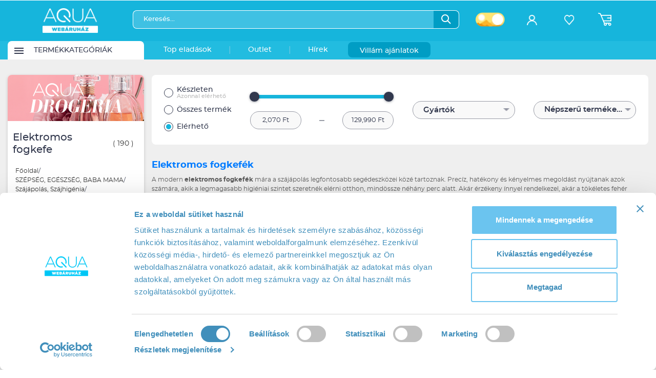

--- FILE ---
content_type: text/html; charset=utf-8
request_url: https://aqua.hu/termekek/elektromos-fogkefe-636.html
body_size: 13151
content:
<!DOCTYPE html PUBLIC "-//W3C//DTD XHTML 1.0 Transitional//EN" "http://www.w3.org/TR/xhtml1/DTD/xhtml1-transitional.dtd">
<html xmlns="http://www.w3.org/1999/xhtml" lang="hu" xml:lang="hu">
<head>


<meta http-equiv="Content-Type" content="text/html; charset=utf-8" />
<title>Elektromos fogkefe | Aqua Webáruház</title>
<meta name="description" content="Elektromos fogkefék az Aqua Webáruházban – forgó-oscilláló, szonikus és okos modellek a professzionális tisztaságért és az egészséges mosolyért." />
<link rel="shortcut icon" href="/files/images/aqua-favicon.ico" />
<meta name="google-site-verification" content="LkDNMoBOAIE8nChKDUAgQg5_qdLT63fEye1xBWuIgrA" />
<meta name="viewport" content="width=device-width, initial-scale=1, maximum-scale=1" />
<meta name="robots" content="index, follow" />
<link rel="canonical" href="https://aqua.hu/termekek/elektromos-fogkefe-636.html" />
<meta name="language" content="hungarian" /> 
<meta name="country" content="Hungary" /> 
<meta name="content-language" content="hu, hun, hungarian" /> 
<meta name="Document-state" content="Static" />
<meta name="revisit-after" content="1 day" />

<link rel="dns-prefetch" href="https://www.google-analytics.com" />
<link rel="dns-prefetch" href="https://connect.facebook.net" />
<link rel="dns-prefetch" href="https://googleads.g.doubleclick.net" />
<link rel="dns-prefetch" href="https://api.trackingcluster.com" />
<link rel="dns-prefetch" href="https://www.googletagmanager.com" />
<link rel="dns-prefetch" href="https://dotkepek.kmak.hu/" />
<link rel="dns-prefetch" href="https://cdn.aqua.hu/" />
<link rel="dns-prefetch" href="https://assets.emarsys.net/" />

<link rel="preload" href="/files/fonts/montserrat/montserrat-regular/montserrat-regular-webfont.woff2" as="font" type="font/woff2" crossorigin>
<link rel="preload" href="/files/fonts/montserrat/montserrat-medium/montserrat-medium-webfont.woff2" as="font" type="font/woff2" crossorigin>
<link rel="preload" href="/files/fonts/montserrat/montserrat-semibold/montserrat-semibold-webfont.woff2" as="font" type="font/woff2" crossorigin>
<link rel="preload" href="/files/fonts/aqua/aqua-bold/aquafont-webfont.woff2" as="font" type="font/woff2" crossorigin>

<meta property="manifest" content="/manifest.json" />
<meta property="og:title" content="Elektromos fogkefe | Aqua Webáruház" />
<meta property="og:description" content="Elektromos fogkefék az Aqua Webáruházban – forgó-oscilláló, szonikus és okos modellek a professzionális tisztaságért és az egészséges mosolyért." />
<meta property="og:url" content="https://aqua.hu/termekek/elektromos-fogkefe-636.html" />
<meta property="og:site_name" content="AQUA webáruház" />
<meta property="og:type" content="website" />
<meta property="fb:app_id" content="474750642616450" />
<meta property="og:image" content="https://aqua.hu/files/images/facelift/new-aqua-logo_fb.jpg" /> 

<link rel="image_src" href="https://aqua.hu/files/images/facelift/new-aqua-logo_fb.jpg" />

<link rel="apple-touch-icon" href="/files/images/apple_v2/apple-touch-icon.png" />
<link rel="apple-touch-icon" sizes="57x57" href="/files/images/apple_v2/apple-touch-icon-57x57.png" />
<link rel="apple-touch-icon" sizes="72x72" href="/files/images/apple_v2/apple-touch-icon-72x72.png" />
<link rel="apple-touch-icon" sizes="76x76" href="/files/images/apple_v2/apple-touch-icon-76x76.png" />
<link rel="apple-touch-icon" sizes="114x114" href="/files/images/apple_v2/apple-touch-icon-114x114.png" />
<link rel="apple-touch-icon" sizes="120x120" href="/files/images/apple_v2/apple-touch-icon-120x120.png" />
<link rel="apple-touch-icon" sizes="144x144" href="/files/images/apple_v2/apple-touch-icon-144x144.png" />
<link rel="apple-touch-icon" sizes="152x152" href="/files/images/apple_v2/apple-touch-icon-152x152.png" />
<link rel="apple-touch-icon" sizes="180x180" href="/files/images/apple_v2/apple-touch-icon-180x180.png" />

<link href="https://aqua.hu/files/images/new-aqua-logo_196.png" sizes="196x196" rel="icon" />
<meta name="theme-color" content="#13baee" />
<meta name="apple-mobile-web-app-status-bar-style" content="black-translucent" />

<!-- DCMI -->
<link rel="schema.DC" href="http://purl.org/dc/elements/1.1/" />
<meta name="DC.title" content="Elektromos fogkefe | Aqua Webáruház" />
<meta name="DC.subject" content="Notebookok, Számítógépek, Szórakoztató elektronika" />
<meta name="DC.description" content="Elektromos fogkefék az Aqua Webáruházban – forgó-oscilláló, szonikus és okos modellek a professzionális tisztaságért és az egészséges mosolyért." />
<meta name="DC.date" content="2013" />
<meta name="DC.type" content="Webshop" />
<meta name="DC.format" content="text/html" />
<link rel="DC.identifier" href="https://aqua.hu" />
<meta name="DC.coverage" content="Hungary" />
<link rel="DC.rights" href="https://aqua.hu/adatvedelmi-tajekoztato.html" />

<script type="e740f6b1006faa0c97a64db9-text/javascript" src="/files/js/gzip.js_7d5eff0ab3630897b404ada51c29125c.php?r=7d5eff0ab3630897b404ada51c29125c"></script>


<link rel="stylesheet" type="text/css" href="/files/css/gzip.css.php?r=0f319bca6bbbbad7f299ca618a94dd1f" />
<link type="text/css" href="/files/js/icheck-1.x/skins/square/green.css" rel="stylesheet" media="all" />
    
<script type="e740f6b1006faa0c97a64db9-text/javascript"> 
var SITEDIR = BASEDIR = '/'; $GRIDsortable = 0; var $munkaido = 0;
var $_q = ''; var ingyenes_szallitas = 0; var m_s = 6000;
var $d_d = 0; var $showstat = 1;
var $AQUA_KERESO = 1;
var $capchaType  = 2;
var $cookie_analytics = 1;
var $dev = 0;
var $sendWelcomeStat = 0;
var $disable_cetelem = 0;
var $ajanlo_oldal = 0;
var $ARUKERESOPOPUP = 0;
var KOSAR_COUNT = 0;
var $conf_vid = 1;
var $utvid = [2,3,4,7,8,13,14,15,19,20];
var $fp_up = 148700;
var $doff = 0;
var $searchStat = 0;
var $m_zones = [20,21,30,31,50,70];
var $kp = 0;
var $modulTop30 = 1;
</script>
    
	<script type="e740f6b1006faa0c97a64db9-text/javascript">
	  var dataLayer = dataLayer || [];
	  var tempLayer = {};
		</script>

<!-- Google Tag Manager -->
<script type="e740f6b1006faa0c97a64db9-text/javascript">(function(w,d,s,l,i){w[l]=w[l]||[];w[l].push({'gtm.start':new Date().getTime(),event:'gtm.js'});var f=d.getElementsByTagName(s)[0],j=d.createElement(s),dl=l!='dataLayer'?'&l='+l:'';j.async=true;j.src='https://www.googletagmanager.com/gtm.js?id='+i+dl;f.parentNode.insertBefore(j,f);})(window,document,'script','dataLayer','GTM-T4G3T8');</script>
<!-- End Google Tag Manager -->
<!-- Global site tag (gtag.js) - Google Analytics -->

<script type="e740f6b1006faa0c97a64db9-text/javascript">
  window.dataLayer = window.dataLayer || [];
  function gtag(){dataLayer.push(arguments);}
  gtag('js', new Date());

  //gtag('config', 'UA-3262202-1', { 'send_page_view': false });
</script>




<!-- Smartsupp Live Chat script -->
    
            <script type="e740f6b1006faa0c97a64db9-text/javascript">
        var _smartsupp = _smartsupp || {};
          setTimeout(function(){
            _smartsupp.key = '50294dd8a0ce02608041813307b2bda47d2be162';
            _smartsupp.loginControls = [{
              xtype: 'textinput',
              name: 'rendid',
              label: 'Rendelés azonosító',
              required: false
            }];
            window.smartsupp||(function(d) {
              var s,c,o=smartsupp=function(){ o._.push(arguments)};o._=[];
              s=d.getElementsByTagName('script')[0];c=d.createElement('script');
              c.type='text/javascript';c.charset='utf-8';c.async=true;
              c.src='//www.smartsuppchat.com/loader.js?';s.parentNode.insertBefore(c,s);
            })(document);
          },1000);
        </script>
        


    
<script type="e740f6b1006faa0c97a64db9-text/javascript">
   //if( window.location.href.indexOf('sikeres-rendeles') != -1) {
       (function (t, r, a, c, k, i, n, g) {
            t['ROIDataObject'] = k;
            t[k] = t[k] || function () {
               (t[k].q = t[k].q || []).push(arguments)
            }, t[k].c = i;
            n = r.createElement(a), g = r.getElementsByTagName(a)[0];
            n.async = 1; n.src = c;  g.parentNode.insertBefore(n, g)
       })(window, document, 'script', '//www.arukereso.hu/ocm/sdk.js', 'arukereso', 'hu');
   //}
</script>
</head>


<body class="">
    <input type="hidden" name="emarsysPredictID" value="" />
  <!-- Google Tag Manager (noscript) --><noscript><iframe src="https://www.googletagmanager.com/ns.html?id=GTM-T4G3T8" height="0" width="0" style="display:none;visibility:hidden"></iframe></noscript><!-- End Google Tag Manager (noscript) -->	

<div id="my-wrapper">

     
    
    <div id="insideWrapper">
        <header>
    <div class="header_fake"></div>
    <div class="header_top">
                <div class="container">

                        <div id="menuMobile" style="display:none">
                <span class="icon-hamburger-menu"></span>
            </div>

            <div class="nav_mobile" style="display: none">
                                    <a href="/auth/login" class="profile-button"><span class="icon-profile"></span></a>
                                        </div>




            <a href="/" class="brand">
                <img src="/files/images/v2/aqua-logo-white.png" class="aqua_logo" alt="Aqua webáruház ">
            </a>

            <div class="search_buttons">
                <div class="search_bar">
                    <form action="/kereses.html" method="get" class="searchform">

                        <div class="input_container">

                            <input placeholder="Keresés..." class="typeaheadq" name="q" autocomplete="off" value="" required>
                            <div class="typeahead dropdown-menu">
                                <div class="typeahead-block terms"></div>
                                <div class="typeahead-block-title">Termékek</div>
                                <div class="typeahead-block products"></div>
                                <div class="typeahead-block-title">Kategóriák</div>
                                <div class="typeahead-block categories"></div>
                            </div>
                            <span id="search" class="icon-search search-btn">
                                  <img src="/files/images/v2/facelift/icon_search.png" alt="Keresés" />
                            </span>
                        </div>

                                                    <div class="theme_switcher">
                                                                <span class="light"></span>
                            </div>
                        
                    </form>

                    <div class="quickLinks">
                                            </div>


                </div>

                <span class="icon-close close_search_mobile"></span>

                

            </div>

            <div class="icon_row">
                                        <div class="profile" align="center">
                <a href="/auth/login">
                    <span class="icon-profile"></span>
                    <span class="btn_title">Bejelentkezés</span>
                </a>
            </div>
            

                        <div class="favorites" align="center">
                <a href="/ugyfelkapu/kedvencek.html">
                    <span class="icon-favorite-white"></span>
                    <span class="btn_title">Kedvencek</span>
                </a>
                            </div>
            
            <div class="cart_toggle cart_toggle_desktop">
                                    <div class="cart">
                        <span class="icon-cart"></span>
                        <span class="counter  hidden ">0</span>                    
                    </div>
                
                <div class="cart_dropdown_container">
                    <div class="cart-dropdown"  >
                        <div class="cart-is-empty ">
                            <p>Úgy látszik a kosarad üres!</p>
                        </div>
                        <div class="cart-not-empty hidden">
                            
<div>
    <p class="cart-title">KOSÁR</p>
    <a href="/kosar.html" class="btn btn_blue btn_small cart_content">Kosár tartalma</a>
    <input type="button" value="Mind törlése" class="delete_all_cartitems"></div>

                        </div>
                    </div>
                </div>
            </div>

            <a href="/kosar.html" class="cart_toggle cart_toggle_mobile">
                <div class="cart">
                    <span class="icon-cart"></span>
                    <span class="counter  hidden  ">0</span>
                </div>
            </a>


            </div>

        </div>
    </div>

    <nav>
        <div class="mobil_search" style="display: none">
            <form action="/kereses.html" method="get" class="searchform">
                <div class="input_container">
                    <input placeholder="Keresés..." class="typeaheadq" name="q" autocomplete="off" value="" required>
                    <div class="typeahead dropdown-menu">
                            <div class="typeahead-block terms"></div>
                            <div class="typeahead-block-title">Termékek</div>
                            <div class="typeahead-block products"></div>
                            <div class="typeahead-block-title">Kategóriák</div>
                            <div class="typeahead-block categories"></div>
                    </div>
                    <span id="search" class="icon-search search-btn">
                    <img src="/files/images/v2/facelift/icon_search.png">
                    </span>
                </div>
            </form>
        </div>
        <div class="container">
            <div class="main_categories_container">
                
            
                <div class="main_category_menu white_bg ">
                    <div class="btn_inside_menu">
                        <div class="path">
                        <img src="/files/images/v2/facelift/icon_path.png" alt="Termékkategóriák menü" />
                        </div>
                        <div class="span">Termékkategóriák</div>
                        <div class="arrow">
                            <img src="/files/images/v2/facelift/icon_menu_category.png">
                        </div>
                        <a href="/kategoriak.html"></a>                    </div>
                    <div class="main_category_dropdown_visual" id="main_category">
                        <div class="main_category_dropdown_left">
                        <p align="center">
                            <span class="icon-loader"></span>
                        </p>
                        </div>
                    </div>
                </div>

                <div class="menu_dark_bg">
                                    <div class="main_category_menu "><div class="btn_inside_menu">Top eladások<a href="/top_eladasok.html" data-toggle="tooltip" data-placement="bottom" title="" data-original-title="Az előző 10 napban legtöbbet eladott termékek TOP listája"></a></div>
                    </div>
                    <div class="main_category_menu separator ">|</div>
                                                    <div class="main_category_menu "><div class="btn_inside_menu" >Outlet<a
                                    data-toggle="tooltip" data-placement="bottom" title="" data-original-title="Outlet"
                                    href="/ajanlat/aquaoutlet"></a></div></div>

                    <div class="main_category_menu separator ">|</div>                                    
                    <div class="main_category_menu"><div class="btn_inside_menu">Hírek<a href="/cikkek.html"></a></div></div>
                    
                    
                                    <div class="main_category_menu villamakcio">
                        <div class="btn_inside_menu">Villám ajánlatok<a href="/villam_ajanlatok.html"></a></div>
                    </div>
                    
            </div>

        </div>
    </nav>

    <div id="mmenu" class="mmenu_d_none"></div>

</header>        <section class="custom_breadcrumb">
    <div class="container">
        <ul id="breadcrumb"></ul>    </div>
</section>        
    <section class="products_filters">
        <div class="container">
            
            <aside class="filters">
                <div class="maincategory">                                            <img class="img-banner" src="/files/pix-maincategories/Aqua_Drogeria.png" alt="Aqua Drogéria" title="Aqua Drogéria" />
                        <img class="img-banner-logo" src="/files/pix-maincategories/Aqua_Drogeria_logo.svg" alt="Aqua Drogéria" title="Aqua Drogéria" />
                        <!--<a href="" class="link-parent"></a>-->
                        <a href="/termekek/szepseg-egeszseg-baba-mama-1764.html" class="link-parent"></a>
                                    </div>
                <div id="filterHeader" class="filter_group">
                    <strong id="closeFilter" class="big">
                                                <h1>Elektromos fogkefe</h1>
                        <span class="product_counter"></span>
                    </strong>
                    <div class="breadcrumb"><ol itemscope itemtype="https://schema.org/BreadcrumbList"><li>
                                    <a itemtype="https://schema.org/Thing" itemprop="item" href="/">
                                        <span itemprop="name">Főoldal</span></a><span class="separator">/</span>
                                </li><li itemprop="itemListElement" itemscope itemtype="https://schema.org/ListItem">
                                        <a itemtype="https://schema.org/Thing" itemprop="item" href="https://aqua.hu/termekek/szepseg-egeszseg-baba-mama-1764.html">
                                            <span itemprop="name">SZÉPSÉG, EGÉSZSÉG, BABA MAMA</span></a><span class="separator">/</span>
                                            <meta itemprop="position" content="2" />
                                    </li><li itemprop="itemListElement" itemscope itemtype="https://schema.org/ListItem">
                                        <a itemtype="https://schema.org/Thing" itemprop="item" href="https://aqua.hu/termekek/szajapolas-szajhigenia-1791.html">
                                            <span itemprop="name">Szájápolás, Szájhigénia</span></a><span class="separator">/</span>
                                            <meta itemprop="position" content="2" />
                                    </li><li itemprop="itemListElement" itemscope itemtype="https://schema.org/ListItem">
                                        <a itemtype="https://schema.org/Thing" itemprop="item" href="https://aqua.hu/termekek/elektromos-fogkefe-636.html" class="last">
                                            <span itemprop="name">Elektromos fogkefe</span></a>
                                            <meta itemprop="position" content="3" />
                                    </li></ol></div>                    <strong id="closeFilterMobile" class="big">
                        <span class="icon-arrow-left"></span>
                        <span class="text_container">
                            <span class="category_name">Elektromos fogkefe</span>
                            <span class="product_counter"></span>
                        </span>
                        <span class="btn btn_blue">Szűrés</span>
                    </strong>
                </div>
                <div class="filter-content">
                </div>
            </aside>

            <div class="content content_padding">

                <div class="filters-simple">

                    <div class="filters-simple-filters">

                        <div class="filter_stock_container">
                                <label class="radio_container">
        Készleten
        <br>
        <span class="grey">Azonnal elérhető</span>
        <input  type="radio" name="keszlet_filter" value="2">
        <span class="checkmark"></span>
    </label>

    <label class="radio_container">
        Összes termék
        <input type="radio"  name="keszlet_filter" value="0">
        <span class="checkmark"></span>
    </label>

    <label class="radio_container">
        Elérhető
        <input type="radio" checked name="keszlet_filter" value="1">
        <span class="checkmark"></span>
    </label>
                        </div>
                        <a id="detailedFilterMobile" class="btn btn_blue"><span class="icon-filters"></span>Szűrők</a>
                        <div class="filter-container">
                            <div class="select-dropdown" style="max-width: 200px">
                                <span class="dropdown-text">...</span>
                            </div>
                            <div class="select-dropdown" style="max-width: 200px">
                                <span class="dropdown-text">...</span>
                            </div>
                        </div>
                        <div class="filter_container_right">

                                                            <div class="sorting_container" style="min-height: 35px">
                                    <div class="select-single">
                                        <select class="sorting-option">
                                                                                            <option value="score desc" >Népszerű termékek elöl</option>
                                                                                            <option value="Price asc" >Ár szerint növekvő</option>
                                                                                            <option value="Price desc" >Ár szerint csökkenő</option>
                                                                                    </select>
                                    </div>
                                </div>
                            
                            


                        </div>

                    </div>

                    
                    <div class="filters-simple-active_filters"></div>

                                                <div class="description">
                                <h2><a href="">Elektromos fogkefék</a></h2>

<p>A modern <strong>elektromos fogkefék</strong> mára a szájápolás legfontosabb segédeszközei közé tartoznak. Precíz, hatékony és kényelmes megoldást nyújtanak azok számára, akik a legmagasabb higiéniai szintet szeretnék elérni otthon, mindössze néhány perc alatt. Akár érzékeny ínnyel rendelkezel, akár a tökéletes fehér mosolyra törekszel, az elektromos fogkefe új szintre emeli a mindennapi tisztítást.</p>

<p>Az elmúlt években hatalmas fejlődésen mentek keresztül ezek az eszközök: intelligens szenzorok, nyomásérzékelők, applikációval összekapcsolt tisztítási módok segítik a felhasználót abban, hogy mindig a megfelelő mozdulatokkal, a legoptimálisabb időben és erővel tisztítsa fogait. Nem véletlen, hogy ma már egyre több fogorvos ajánlja a <strong>rezgőfejes vagy oszcilláló forgófejes</strong> modelleket a hagyományos kézi fogkefék helyett.</p>

<h2>Miért érdemes elektromos fogkefét választani?</h2>

<p>A <strong>fogkefeválasztás</strong> nem csupán kényelmi kérdés – a megfelelő eszköz a hosszú távú fog- és ínyegészség záloga. Az elektromos változatok kíméletesen, mégis alaposan tisztítanak, így megelőzik a fogkő, a lepedék és az ínygyulladás kialakulását.</p>

<ul>
	<li><strong>Hatékonyabb lepedékeltávolítás:</strong> A gyors mozgás és a rezgőfejes technológia akár kétszer hatékonyabb lehet, mint a hagyományos fogmosás.</li>
	<li><strong>Kíméletes ínyvédelem:</strong> A szenzorok figyelmeztetnek, ha túl erősen nyomod a kefét.</li>
	<li><strong>Időzített tisztítás:</strong> A beépített időmérő segít betartani a 2 perces ajánlott mosási időt.</li>
	<li><strong>Testreszabható üzemmódok:</strong> Fehérítő, érzékeny, polírozó vagy mélytisztító funkciók is elérhetők.</li>
	<li><strong>Hosszú élettartam:</strong> A minőségi akkumulátorok akár több hétig is bírják egyetlen feltöltéssel.</li>
</ul>

<p>A modern készülékek sok esetben Bluetooth-kapcsolattal is rendelkeznek, így a mobilapplikáción keresztül valós időben láthatod, hogyan és mennyire alaposan tisztítasz. Ez nemcsak motiváló, de segít a helyes technika elsajátításában is.</p>

<h2>Az elektromos fogkefék típusai</h2>

<p>Bár első ránézésre hasonlónak tűnnek, a <strong>különböző elektromos fogkefe típusok</strong> működésében, funkcióiban és árkategóriájában is jelentősen eltérhetnek egymástól. Az alábbi áttekintés segíthet megtalálni az ideális modellt.</p>

<ul>
	<li><strong>Forgó- és oszcillálófejes fogkefék:</strong> A körkörös mozgás precízen távolítja el a lepedéket és a baktériumokat.</li>
	<li><strong>Szonikus fogkefék:</strong> Gyors rezgésekkel mikrobuborékokat képeznek, amelyek mélyen behatolnak a fogak közé.</li>
	<li><strong>Ultrahangos modellek:</strong> Akár 90 000 rezgést is képesek produkálni percenként, ezáltal a leggyengédebb, de leghatékonyabb tisztítást nyújtják.</li>
	<li><strong>Gyermek elektromos fogkefék:</strong> Kisebb fejjel, játékos dizájnnal és alacsonyabb teljesítménnyel készülnek, hogy ösztönözzék a helyes szájápolást.</li>
</ul>

<p>A választás során érdemes figyelembe venni, hogy milyen érzékeny az ínyed, illetve szükséged van-e speciális funkciókra (például fehérítő módra vagy utazó töltőtokra). A legtöbb gyártóhoz többféle pótfej is elérhető, így személyre szabhatod a fogmosási élményt.</p>

<h2>A megfelelő elektromos fogkefe kiválasztása – tippek és szempontok</h2>

<p>A <strong>szájhigiénia</strong> fenntartásához elengedhetetlen, hogy a fogmosás ne csak rendszeres, hanem hatékony is legyen. Az alábbi tanácsok segítenek eligazodni a kínálatban.</p>

<ul>
	<li>Ha érzékeny az ínyed, válassz <strong>puha sörtéjű fejjel</strong> és gyengéd üzemmóddal rendelkező modellt.</li>
	<li>Utazáshoz praktikus lehet a <strong>kompakt kialakítású</strong> vagy USB-ről tölthető változat.</li>
	<li>Ha a gyermekeidet is szeretnéd bevonni, keresd a <strong>gyerekbarát</strong> verziókat zenés időzítővel és színes fejjel.</li>
	<li>Fogszabályzó, implantátum vagy korona esetén érdemes speciális <strong>interdentális tisztításra képes</strong> fejet választani.</li>
	<li>Mindig figyelj arra, hogy <strong>pótfejek</strong> könnyen beszerezhetők legyenek.</li>
</ul>

<p>A fogmosás nem csupán szokás, hanem befektetés a jövőbe. Egy jól megválasztott elektromos fogkefe évekig megbízható társad lehet a mindennapi szájápolásban.</p>

<h2>Gyakori kérdések az elektromos fogkefékről</h2>

<p><strong>1. Milyen gyakran kell cserélni az elektromos fogkefe fejét?</strong><br />
Általában 2–3 havonta, vagy ha a sörték elhasználódnak. A kopott fej nem tisztít megfelelően, sőt, irritálhatja is az ínyt.</p>

<p><strong>2. Használható-e elektromos fogkefe érzékeny fogaknál?</strong><br />
Igen, a legtöbb készülék rendelkezik kímélő üzemmóddal és extra puha fejjel, amelyek ideálisak érzékeny fogzománc esetén.</p>

<p><strong>3. Kell-e külön szájvizet használni az elektromos fogkefe mellett?</strong><br />
Igen, a szájvíz segíti az antibakteriális védelmet, csökkenti a lepedékképződést, és frissíti a leheletet – így a tisztítás teljesebb lesz.</p>

<p><strong>4. Miért jobb az elektromos fogkefe a kézi változatnál?</strong><br />
Mert egyenletesebb mozdulatokat végez, nem fárasztja a kezet, és pontosan annyi nyomást fejt ki, amennyi az optimális tisztításhoz szükséges.</p>

<p><strong>5. Használhatják-e gyerekek is?</strong><br />
Természetesen, de kizárólag az életkoruknak megfelelő, speciálisan gyermekek számára készült modelleket válaszd. Ezek gyengédebbek és játékos funkciókkal ösztönzik a helyes fogmosást.</p>

<h2>Vásárlási tippek – hogyan hozd ki a legtöbbet elektromos fogkefédből?</h2>

<p>Ha már megtaláltad az ideális készüléket, néhány apró tipp segíthet, hogy hosszú ideig élvezd a hibátlan tisztaságot.</p>

<ul>
	<li>Minden használat után alaposan öblítsd le a fejet, és hagyd megszáradni.</li>
	<li>Ne feledd 2–3 havonta cserélni a pótfejet – ez nemcsak higiénikus, hanem hatékonysági szempontból is fontos.</li>
	<li>Ha hordozod, válassz <strong>tokkal ellátott</strong> verziót, hogy elkerüld a sérüléseket.</li>
	<li>Figyelj az <strong>akkumulátor karbantartására</strong>: havonta egyszer érdemes teljesen lemeríteni és újratölteni.</li>
	<li>A legjobb eredmény érdekében kombináld szájzuhannyal és szájvízzel a napi rutint.</li>
</ul>

<p>A szájápolás hosszú távú befektetés. Egy minőségi elektromos fogkefe nemcsak egészségesebbé, hanem magabiztosabbá is tesz – hiszen a ragyogó mosoly az egyik legfontosabb kiegészítő, amit viselhetsz.</p>

<h2>Kapcsolódó kategóriák, amiket érdemes megnézni</h2>

<p>Ha a teljes szájhigiéniai élményt keresed, ne állj meg a fogmosásnál! Böngéssz az alábbi kategóriákban is:</p>

<ul>
	<li><a href="https://aqua.hu/termekek/szajzuhanyok-1793.html"><strong>Szájzuhanyok</strong></a> – a fogközök alapos tisztításához.</li>
	<li><a href="https://aqua.hu/termekek/szajviz-5142.html"><strong>Szájvizek</strong></a> – friss lehelet és antibakteriális védelem minden nap.</li>
	<li><a href="https://aqua.hu/termekek/szajapolasi-szajhigenia-tartozekok-2675.html"><strong>Szájápolási tartozékok</strong></a> – pótfejek, fogselymek, kiegészítők az ápolt mosolyért.</li>
</ul>

<h2>Mindennapi inspiráció a mosoly mögött</h2>

<p>Az elektromos fogkefe nem csupán egy higiéniai eszköz – a tudatos gondoskodás szimbóluma. Segít elérni a tiszta, egészséges és magabiztos mosolyt, amely önbizalmat ad a mindennapokban. Legyen szó egy munkanapról vagy egy különleges alkalomról, a friss lehelet és az ápolt megjelenés mindig jó benyomást kelt.</p>

<p>Fedezd fel a teljes kínálatot, és válaszd ki a hozzád illő modellt. Ha pedig érdekelnek más modern technológiai újdonságok is, pillants be a <a href="https://aqua.hu/termekek/videokartyak-188.html"><strong>Videókártyák</strong></a> kategóriába – ahol a teljesítmény és a precizitás ugyanúgy kulcsfontosságú, mint a szájápolásban.</p>
                            </div>
                        
                    
                    
                </div>
                                    <div id="quick_link" class="quick_link" data-category_id="636" data-listtype="category">
                    </div>
                                    <div class="filtered_products product-list product-grid reloading" data-listtype="category"
                     data-listparam="636">

                    <div class="product_card placeholder"></div><div class="product_card placeholder"></div><div class="product_card placeholder"></div><div class="product_card placeholder"></div><div class="product_card placeholder"></div><div class="product_card placeholder"></div><div class="product_card placeholder"></div><div class="product_card placeholder"></div><div class="product_card placeholder"></div><div class="product_card placeholder"></div><div class="product_card placeholder"></div><div class="product_card placeholder"></div><div class="product_card placeholder"></div><div class="product_card placeholder"></div><div class="product_card placeholder"></div>
                </div>

                
            </div>

        </div>

        <div class="product_counter_fixed"><div><span class="product_counter"></span></div></div>

    </section>
        <script type="e740f6b1006faa0c97a64db9-text/javascript">
        if($cookie_analytics){

                        $gtm_pageType = 'resultspage';
            tempLayer.catId = 636;
            

            tempLayer.ecommerce = tempLayer.ecommerce || {};
            tempLayer.ecommerce.currencyCode = 'HUF';
        }
    </script>

        <footer>

    <div class="footer_top">
        <div class="container">

            <div class="footer_newsletter_social" id="newsletter_anchor">

                <div class="logo_container">
                    <a href="/">
                        <img src="/files/images/v2/aqua-logo-white.png" alt="Aqua Webáruház" class="aqua_logo">
                    </a>
                </div>

                
                
<div class="
    newsletter_sign_up big newsletter_form
    footer">

    <span class="t">Hírlevél feliratkozás</span>

    
    <input type="text" name="nev" placeholder="Név" value="" class="sub_popup">

    <div class="input_button">
        <input type="text" name="email" value="" class="sub_popup" data-rule="email" placeholder="E-mail cím">
        <button class="btn btn_red btn_small btn-subscribe_bottom">Feliratkozás</button>
    </div>

    <label class="checkbox_container">
        Az <a href="/adatvedelmi-tajekoztato.html"> Adatvédelmi tájékoztatót</a> elfogadom.
        <input type="checkbox" name="adat_ny" value="1" class="color-green">
        <span class="checkmark"></span>
    </label>
</div>
                <div class="social_container">
                    <strong>KÖVESS MINKET</strong>

                    <div class="social_links">
                        <a href="https://www.facebook.com/aqua.webaruhaz/" target="_blank"><span class="icon-facebook-white"></span></a>
                        <a href="https://www.instagram.com/aqua.webaruhaz/" target="_blank"><span class="icon-instagram-white"></span></a>
                        <a href="https://www.youtube.com/channel/UCl8I5OyaaIxW-Zg8JQGmSdg" target="_blank"><span class="icon-youtube-white"></span></a>
                        <a href="https://www.tiktok.com/@aqua.hu" target="_blank"><span class="icon-tiktok"></span></a>
                        <a href="https://discord.com/invite/umZVBNB9Gh" target="_blank"><span class="icon-discord"></span></a>
                    </div>
                </div>

            </div>

            <div class="footer_links">

                <div class="row">

                    <div class="col-12 col-sm-6 col-md-4 col-lg-3 col-xxl-2">
                        <strong>ÜGYFÉLSZOLGÁLAT</strong>
                        <ul>
                            <li><a href="tel: +36-1-300-9550"> +36-1-300-9550</a></li>
                            <li> H-P: 9-17 óra</li>
                            <li><a href="/cdn-cgi/l/email-protection#3c575d4c5f4f53505d487c5d4d495d125449"><span class="__cf_email__" data-cfemail="6f040e1f0c1c00030e1b2f0e1e1a0e41071a">[email&#160;protected]</span></a></li>
                        </ul>
                    </div>

                    <div class="col-12 col-sm-6 col-md-4 col-lg-3 col-xxl-2">
                        <strong>INFORMÁCIÓK</strong>
                        <ul>
	<li><a href="/hogyan-tudok-rendelni.html">Hogyan tudok rendelni?</a></li>
	<li><a href="/informaciok.html">Információk</a></li>
	<li><a href="https://aqua.hu/nagy-markak.html">Nagy márkák</a></li>
	<li><a href="https://aqua.hu/files/ckfiles/file/aszf/963cejr226442-2x06649.pdf">Adatszolgáltatás az adattörlő<br />
	kódokról nyomtatvány</a></li>
	<li><a href="https://aqua.hu/karrier.html">Karrier</a></li>
</ul>
                    </div>

                    <div class="col-12 col-sm-6 col-md-4 col-lg-3 col-xxl-2">
                        <strong>ÁTVÉTELI LEHETŐSÉGEK</strong>
                        <ul>
	<li><a href="https://www.posta.hu/fooldal" target="_blank">MPL Futárszolgálat</a></li>
	<li><a href="https://expressone.hu/">ExpressOne</a></li>
	<li><a href="https://net.posta.hu/dashboard/public/dashboard-ui/szolgaltataskereso/?selectedPostTypes=postamachine">Posta Pont átvétel</a></li>
	<li><a href="https://foxpost.hu/" target="_blank">FOXPOST csomagküldés</a></li>
</ul>
                    </div>

                    <div class="col-12 col-sm-6 col-md-4 col-lg-3 col-xxl-2">
                        <strong>FIZETÉSI LEHETŐSÉGEK</strong>
                        <ul>
	<li><a href="/aszf.html#fizetesimod">Webáruházunkban<br />
	elérhető fizetési módok</a></li>
	<li><a href="/bankkartyas-fizetes.html">Online bankkártyás fizetés</a></li>
</ul>
                    </div>

                    <div class="col-12 col-sm-6 col-md-4 col-lg-3 col-xxl-2">
                        <strong>ELÁLLÁSI JOG, JÓTÁLLÁS</strong>
                        <ul>
	<li><a href="https://aqua.hu/biztonsag-es-garancia.html" id="ugyintezes">Jótállás&nbsp;ügyintézése</a></li>
	<li><a href="/aszf.html#elallasijog">Elállási jog</a></li>
	<li><a href="https://aqua.hu/pbiztos.html" target="_blank">Pixelbiztos</a></li>
	<li><a href="https://aqua.hu/szakszervizek.html">Szakszervizek</a></li>
	<li><a href="https://aqua.hu/hirek/extrasafe">Extra safe szolgáltatás</a></li>
	<li><a href="https://aqua.hu/gyikaquahungary.html">GYIK</a></li>
</ul>
                    </div>

                    <div class="col-12 col-sm-6 col-md-4 col-lg-3 col-xxl-2">
                        <strong>ÁSZF, ADATVÉDELEM</strong>
                        <ul>
	<li><a href="https://aqua.hu/aszf.html">Általános Szerződési Feltételek</a></li>
	<li><a href="https://aqua.hu/adatvedelmi-tajekoztato.html">Adatkezelési tájékoztató</a></li>
	<li><a href="https://aqua.hu/suti-cookies.html">Cookie/süti kezelés - tájékoztató</a></li>
	<li><a href="https://aqua.hu/arukereso_megbizhato_bolt_program_hozzajarulas.html" style="max-width: 300px;display: block;">Árukereső - Megbízható Bolt Programhoz kapcsolódó vásárlói elégedettség-felmérés hozzájárulás kezelés</a></li>
</ul>
                    </div>

                </div>
            </div>

            <div class="footer_images">
                <div class="footer_cards_container">
                    <img src="/files/images/v2/footer/foxpost_logo_vertical.png" alt="FOXPOST-Packeta Group">
                    <img class="footer_img_cards" src="/files/images/v2/footer/sixpayment_2.jpg" alt="Bankkártyás fizetés">
                    <img class="footer_img_arukereso" src="/files/images/v2/footer/megbizhato-bolt.png" alt="Megbízható bolt">
                    <img class="footer_img_hec" src="/files/images/v2/footer/hec_badge.png" alt="HungarEcomm" />
                </div>

                <div class="footer_img_awards_container">
                
                <!-- SHOP OF THE COUNTRY - PLEASE DO NOT MODIFY THE LINES BELOW -->
                    <a title="Ország Boltja 2022 Népszerűségi díj, Számítástechnika kategória I. helyezett" href="//www.orszagboltja.hu/nyerteseink" target="_blank">
                        <img class="footer_img_awards" src="/files/images/v2/footer/aqua-orszagboltja-2023-nepszerusegi-dij.png" alt="Ország Boltja 2023 Népszerűségi díj Számítástechnika kategória I. helyezett">
                    </a>
                    <img class="footer_img_awards" src="/files/images/v2/footer/aqua-orszagboltja-2022-nepszerusegi-dij.png" alt="Ország Boltja 2022 Népszerűségi díj Számítástechnika kategória I. helyezett">
                    <img class="footer_img_awards" src="/files/images/v2/footer/aqua-orszagboltja-2020-nepszerusegi-dij.png" alt="Ország Boltja 2020 Népszerűségi díj Műszaki cikk és mobilkommunikáció kategória I. helyezett">
                    <img class="footer_img_awards" src="/files/images/v2/footer/aqua-orszagboltja-2019-nepszerusegi-dij.png" alt="Ország boltja 2019 - Népszerűségi díj">
                    <img class="footer_img_awards" src="/files/images/v2/footer/aqua-orszagboltja-2018-minosegi-dij-I-helyezett.png" alt="Ország boltja 2018 - Minőségi díj 1. helyezett">
                    <img class="footer_img_awards" src="/files/images/v2/footer/aqua-orszagboltja-2017-nepszerusegi-dij-I-helyezett.png" alt="Ország boltja 2017 - Népszerűségi díj 1. helyezett">
                    <img class="footer_img_awards" src="/files/images/v2/footer/aqua-orszagboltja-2017-minosegi-dij-I-helyezett.png" alt="Ország boltja 2017 - Minőségi díj 1. helyezett">
                    <img class="footer_img_awards" src="/files/images/v2/footer/aqua-orszagboltja-2016-nepszerusegi-dij-I-helyezett.png" alt="Ország boltja 2016 - Népszerűségi díj 1. helyezett">
                    <img class="footer_img_awards" src="/files/images/v2/footer/aqua-orszagboltja-2015-nepszerusegi-dij-I-helyezett.png" alt="Ország boltja 2015 - Népszerűségi díj 1. helyezett">
                    <img class="footer_img_awards" src="/files/images/v2/footer/aqua-orszagboltja-2014-minosegi-dij-I-helyezett.png" alt="Ország boltja 2014 - Minőségi díj 1. helyezett">
                    <!-- SHOP OF THE COUNTRY CODE END -->
                </div>

                <div class="arukereso_container">
                    <!-- ÁRUKERESŐ.HU CODE - PLEASE DO NOT MODIFY THE LINES BELOW -->
                    <div style="background: transparent; text-align: center; padding: 0; margin: 25px auto;margin-bottom:0; width: 120px">
                        <a title="Árukereső, a hiteles vásárlási kalauz" target="_blank" style="line-height:16px;font-size: 11px; font-family: Arial, Verdana; color: #FFF" href="https://www.arukereso.hu/">Árukereső, a hiteles vásárlási kalauz</a>
                    </div>
                    <!--— ÁRUKERESŐ.HU CODE END ---->
                </div>
               
            </div>
                    </div>
    </div>

    <div class="footer_bottom">
        <div class="container">
            Copyright&copy; 2026 Aqua webáruház
        </div>
    </div>

</footer>        <div id="emarsys_zone_1"></div>

        <div id="menuOverlay"></div>
        <div id="filterOverlay"></div>
    </div>

</div>
<div class="modal hide fade" id="ConfirmBox" style="display: none;">
    <div class="modal-dialog">
        <div class="modal-content">
            <div class="modal-header">
                <button type="button" class="close" data-dismiss="modal" aria-hidden="true">&times;</button>
                <p>Rendszerüzenet</p>
            </div>
            <div class="modal-body"></div>
            <div class="modal-footer">
                <a href="javascript:void(0);" class="btn btn-primary"></a>
                <a href="javascript:void(0);" onclick="if (!window.__cfRLUnblockHandlers) return false; $('#ConfirmBox').modal('hide');" class="btn" data-cf-modified-e740f6b1006faa0c97a64db9-="">Mégsem</a>
            </div>
        </div>
    </div>
</div>




<div class="modal hide fade" id="hitelBox">
    <div class="modal-dialog">
        <div class="modal-content">
            <div class="modal-header">
                <p>Cofidis expressz online áruhitel</p>
                <button type="button" class="close" data-dismiss="modal" aria-hidden="true">&times;</button> 
            </div>
            <div class="modal-body"></div>
        </div>
    </div>
</div>





<div class="modal hide fade" id="DialogBox" style="display: none;" data-ajanlo="0" >
    <div class="modal-dialog"         style="max-width:500px;width: 80%;"
         >
        <div class="modal-content">
            <div class="modal-header">
                <p>Rendszerüzenet</p>
                                <div class="close"><span class="remove_btn" onclick="if (!window.__cfRLUnblockHandlers) return false; $('#DialogBox').modal('hide');" data-cf-modified-e740f6b1006faa0c97a64db9-=""></span></div>
            </div>
            <div class="modal-body"></div>
            <div class="modal-ajanlo"></div>
            <div class="modal-footer"><a href="javascript:void(0);" onclick="if (!window.__cfRLUnblockHandlers) return false; $('#DialogBox').modal('hide');" class="btn btn_blue_outline" data-cf-modified-e740f6b1006faa0c97a64db9-="">Bezárás</a></div>
        </div>
    </div>
</div>




<div class="modal hide fade" id="KosarBox">
    <div class="modal-dialog">
        <div class="modal-content">
            <div class="titlerow">
                <div class="title">A terméket a kosaradhoz adtuk!</div>
                <div class="close"><span class="remove_btn" onclick="if (!window.__cfRLUnblockHandlers) return false; $('#KosarBox').modal('hide');" data-cf-modified-e740f6b1006faa0c97a64db9-=""></span></div>
            </div>
            <div class="modal-body"></div>
            <div class="modal-extra hide"></div>
            <div class="modal-termekajanlo hide">
                <h2>Ajánljuk még:</h2>
                <div class="product-list"></div>
            </div>
            <div class="modal-footer">
                <a href="javascript:void(0);" onclick="if (!window.__cfRLUnblockHandlers) return false; $('#KosarBox').modal('hide');" class="btn .btn_xxl230 btn_blue_outline" data-cf-modified-e740f6b1006faa0c97a64db9-="">A vásárlás folytatása</a>
                <span class="totalprice_placeholder"></span>
                <a href="/kosar.html" class="btn btn_larger btn_blue btn-penztarthoz">Kosárhoz</a>
            </div>
        </div>
    </div>
</div>




<div class="kiemelt_hov_box"></div>


<script data-cfasync="false" src="/cdn-cgi/scripts/5c5dd728/cloudflare-static/email-decode.min.js"></script><script type="e740f6b1006faa0c97a64db9-text/javascript">var searchHelper = [];</script>






<div class="modal hide fade" id="kedvadasModal" data-backdrop="static" data-keyboard="false" style="display: none;">
  <div class="modal-dialog">
    <div class="modal-content">
      <div class="modal-header">
        <p>Bejelentkezés szükséges</p>
        <button type="button" class="close" data-dismiss="modal" aria-hidden="true">&times;</button>
      </div>
      <div class="modal-body">A termék kedvencekhez adásához kérjük jelentkezzen be!</div>
      <div class="modal-footer">
          <a href="javascript:void(0);" onclick="if (!window.__cfRLUnblockHandlers) return false; $('#kedvadasModal').modal('hide');" class="btn" data-cf-modified-e740f6b1006faa0c97a64db9-="">Bezárás</a>
          <a href="/auth/login" class="btn btn-info">Bejelentkezés</a>
        </div>
    </div>
  </div>
</div> 

<div class="modal hide fade" id="DialogBoxColorChooser" data-backdrop="static" data-keyboard="false" style="display: none;">
  <div class="modal-dialog">
    <div class="modal-content">
      <div class="modal-header">
        <p>Válassz színt és méretet</p>
        <button type="button" class="close" data-dismiss="modal" aria-hidden="true">&times;</button>
      </div>
      <div class="modal-body"></div>
      <div class="modal-footer">
          <span onclick="if (!window.__cfRLUnblockHandlers) return false; $('#DialogBoxColorChooser').modal('hide');" class="btn" data-cf-modified-e740f6b1006faa0c97a64db9-="">A vásárlás folytatása</span>
          <span class="btn btn-info disabled">Hozzáadás a kosárhoz</span>
        </div>
    </div>
  </div>
</div> 

<div class="modal hide fade" id="FoxpostModal" data-backdrop="static" data-keyboard="false" style="display: none;">
    <div class="modal-dialog">
        <div class="modal-content">
            <div class="modal-header">
                <p>FOXPOST-Packeta Group csomagautomata térkép</p>
                <button type="button" class="close" data-dismiss="modal" aria-hidden="true">&times;</button>
            </div>
            <div class="modal-body"></div>
        </div>
    </div> 
</div> 

<div class="modal hide fade" id="KuponBevaltasModal" data-backdrop="static" data-keyboard="false" style="display: none;">
    <div class="modal-dialog">
        <div class="modal-content">
            <div class="modal-header">
                <p>Kuponkód aktiválás</p>
                <button type="button" class="close" data-dismiss="modal" aria-hidden="true">&times;</button>
            </div>
            <div class="modal-body"></div>
            <div class="modal-footer">
                <span onclick="if (!window.__cfRLUnblockHandlers) return false; $('#KuponBevaltasModal').modal('hide');" class="btn btn-info disabled" data-cf-modified-e740f6b1006faa0c97a64db9-="">OK</span>
            </div>
        </div>
    </div>
</div> 

<div class="modal hide fade" id="storeMapasMobile" data-backdrop="static" data-keyboard="false" style="display: none;">
  <div class="modal-dialog">
    <div class="modal-content">
        <div class="modal-header">
            <p>Útvonaltervezés</p>
            <button type="button" class="close" data-dismiss="modal" aria-hidden="true">&times;</button>
        </div>
      <div class="modal-body">
        <div></div>
      </div>
  </div>
</div>
</div>
<div class="modal hide fade" id="bankAliasModel" data-backdrop="static" data-keyboard="false" style="display: none;">
  <div class="modal-dialog">
    <div class="modal-content">
        <div class="modal-header">
            <p data-title="Fizetőkapu betöltése ...">Fizetőkapu betöltése ...</p>
            <button type="button" class="close" data-dismiss="modal" aria-hidden="true">&times;</button>
        </div>
      <div class="modal-body">
        <div></div>
      </div>
      <div class="modal-footer">
        A fizetés a tanúsítvánnyal rendelkező Saferpay fizetőkapun keresztül történik.<br />Az Aqua Webáruház nem menti el a kártya adatait és nem is fér hozzájuk.
      </div>
  </div>
 </div>
</div><div class="arukeresoFloat"><!-- SHOP OF THE COUNTRY CODE BEGIN-->
<!-- script type="text/javascript">/*<![CDATA[*/var __akn=new Date();var __ake=new Date(1436772600000);var __akl=Math.ceil((__ake.getTime()-__akn.getTime())/86400000); if(__akl<=0){document.write('<a href="//www.orszagboltja.hu/szavazas/2297" target="_blank"><img src="//assets3.orszagboltja.hu/soc/images/widgets/hu/vote-banner-100x150-2015.png?p=2297" style="border-style:none;" alt="Az orszĂĄg boltja 2015 - szavazok" /><\/a>');}else{document.write('<div style="margin:0; padding:0; width:100px; height:150px; background:url(\'//assets3.orszagboltja.hu/soc/images/widgets/hu/vote-banner-100x150-1-2015.png?p=2297\'); color:#FFF; font-size:14px; font-weight:bold; font-family:Arial,sans-serif; text-align:center; overflow:hidden; cursor: pointer;"><a href="//www.orszagboltja.hu/szavazas/2297" target="_blank" style="display:block; margin:0; padding:110px 5px 0 5px; color:#FFF; text-decoration:none;">M&eacute;g <span style="font-size:14px; color:#dcbd84;">'+__akl+'</span> nap<br />a szavaz&aacute;sig</a></div>');}/*]]>*/</script -->
<!-- SHOP OF THE COUNTRY CODE END--></div>




<div id="emarsystemplate" style="display: none" data-ids=""></div>
<script src="/cdn-cgi/scripts/7d0fa10a/cloudflare-static/rocket-loader.min.js" data-cf-settings="e740f6b1006faa0c97a64db9-|49" defer></script><script defer src="https://static.cloudflareinsights.com/beacon.min.js/vcd15cbe7772f49c399c6a5babf22c1241717689176015" integrity="sha512-ZpsOmlRQV6y907TI0dKBHq9Md29nnaEIPlkf84rnaERnq6zvWvPUqr2ft8M1aS28oN72PdrCzSjY4U6VaAw1EQ==" data-cf-beacon='{"version":"2024.11.0","token":"03166ce8fecd4f0eb8d2829a41bb3b58","server_timing":{"name":{"cfCacheStatus":true,"cfEdge":true,"cfExtPri":true,"cfL4":true,"cfOrigin":true,"cfSpeedBrain":true},"location_startswith":null}}' crossorigin="anonymous"></script>
</body>
</html>

--- FILE ---
content_type: text/html; charset=utf-8
request_url: https://aqua.hu/ajax.php?/ajax/getProductsList
body_size: 5227
content:
{"count":190,"lastpage":false,"content":" <div class=\"product_card \" data-id=\"1146376\"> <img class=\"product_card_image lazy\" data-src=\"https:\/\/cdn.aqua.hu\/2024\/tn_1-1778237.jpg\" alt=\"Oclean Flow elektromos fogkefe k\u00e9k (61593)\"> <div class=\"product_card_ribbon top\">TOP<\/div> <div class=\"product_card_ribbon in_stock\">K\u00e9szleten<\/div> <div class=\"product_card_title\">Oclean Flow elektromos fogkefe k\u00e9k (61593)<\/div> <div class=\"product_card_promotext\"><\/div> <div class=\"product_card_price_container\"> <div class=\"left_side\"> <div class=\"product_card_price\">8 590 Ft<\/div> <div class=\"product_card_old_price\"><\/div> <\/div> <div class=\"right_side\"> <\/div> <\/div> <a href=\"\/szajapolas-szajhigenia\/oclean-flow-elektromos-fogkefe-kek-61593-t1146376\" class=\"product_card_link_overlay\" onclick=\"return productClickStat('',1146376,'\/szajapolas-szajhigenia\/oclean-flow-elektromos-fogkefe-kek-61593-t1146376', ,'')\" ><\/a> <div class=\"product_card_favorite_button \" data-pid=\"1146376\"> <svg xmlns=\"http:\/\/www.w3.org\/2000\/svg\" width=\"19\" height=\"17.091\" viewBox=\"0 0 19 17.091\"> <path id=\"Heart\" d=\"M16.586,1.464a4.836,4.836,0,0,0-6.884,0l-.677.677-.677-.677A4.868,4.868,0,1,0,1.464,8.348l7.561,7.561,7.561-7.561a4.836,4.836,0,0,0,0-6.884\" transform=\"translate(0.475 0.475)\" fill=\"white\" stroke=\"#32384d\" stroke-width=\"1\" fill-rule=\"evenodd\"\/> <\/svg> <\/div> <div class=\"product_card_button_container\"> <a href=\"\/szajapolas-szajhigenia\/oclean-flow-elektromos-fogkefe-kek-61593-t1146376\" class=\"btn btn_medium btn_red\">Adatlap<\/a> <\/div> <\/div> <div class=\"product_card \" data-id=\"1632839\"> <img class=\"product_card_image lazy\" data-src=\"https:\/\/cdn.aqua.hu\/2114\/tn_TKB-1823259.jpg\" alt=\"Oclean X Pro 20 White elektromos fogkefe okos kijelz\u0151vel (OCL556957)\"> <div class=\"product_card_ribbon top\">TOP<\/div> <div class=\"product_card_ribbon in_stock\">K\u00e9szleten<\/div> <div class=\"product_card_title\">Oclean X Pro 20 White elektromos fogkefe okos kijelz\u0151vel (OCL556957)<\/div> <div class=\"product_card_promotext\"><\/div> <div class=\"product_card_price_container\"> <div class=\"left_side\"> <div class=\"product_card_price\">28 790 Ft<\/div> <div class=\"product_card_old_price\"><\/div> <\/div> <div class=\"right_side\"> <\/div> <\/div> <a href=\"\/szajapolas-szajhigenia\/oclean-x-pro-20-white-elektromos-fogkefe-okos-kijelzovel-ocl556957-t1632839\" class=\"product_card_link_overlay\" onclick=\"return productClickStat('',1632839,'\/szajapolas-szajhigenia\/oclean-x-pro-20-white-elektromos-fogkefe-okos-kijelzovel-ocl556957-t1632839', ,'')\" ><\/a> <div class=\"product_card_favorite_button \" data-pid=\"1632839\"> <svg xmlns=\"http:\/\/www.w3.org\/2000\/svg\" width=\"19\" height=\"17.091\" viewBox=\"0 0 19 17.091\"> <path id=\"Heart\" d=\"M16.586,1.464a4.836,4.836,0,0,0-6.884,0l-.677.677-.677-.677A4.868,4.868,0,1,0,1.464,8.348l7.561,7.561,7.561-7.561a4.836,4.836,0,0,0,0-6.884\" transform=\"translate(0.475 0.475)\" fill=\"white\" stroke=\"#32384d\" stroke-width=\"1\" fill-rule=\"evenodd\"\/> <\/svg> <\/div> <div class=\"product_card_button_container\"> <a href=\"\/szajapolas-szajhigenia\/oclean-x-pro-20-white-elektromos-fogkefe-okos-kijelzovel-ocl556957-t1632839\" class=\"btn btn_medium btn_red\">Adatlap<\/a> <\/div> <\/div> <div class=\"product_card \" data-id=\"1499972\"> <img class=\"product_card_image lazy\" data-src=\"https:\/\/cdn.aqua.hu\/1807\/tn_1-1657115.jpg\" alt=\"Braun Oral-B Vitality PRO 103 Kids Spiderman elektromos fogkefe (8006540773116 \/ 8006540772768)\"> <div class=\"product_card_ribbon flashsale\">Vill\u00e1m aj\u00e1nlat<\/div> <div class=\"product_card_ribbon in_stock\">K\u00e9szleten<\/div> <div class=\"product_card_title\">Braun Oral-B Vitality PRO 103 Kids Spiderman elektromos fogkefe (8006540773116 \/ 8006540772768)<\/div> <div class=\"product_card_promotext\"><\/div> <div class=\"product_card_price_container\"> <div class=\"left_side\"> <div class=\"product_card_price\">10 990 Ft<\/div> <div class=\"product_card_old_price\"><\/div> <\/div> <div class=\"right_side\"> <\/div> <\/div> <a href=\"\/szajapolas-szajhigenia\/braun-oral-b-vitality-pro-103-kids-spiderman-elektromos-fogkefe-8006540773116--8006540772768-t1499972\" class=\"product_card_link_overlay\" onclick=\"return productClickStat('',1499972,'\/szajapolas-szajhigenia\/braun-oral-b-vitality-pro-103-kids-spiderman-elektromos-fogkefe-8006540773116--8006540772768-t1499972', ,'')\" ><\/a> <div class=\"product_card_favorite_button \" data-pid=\"1499972\"> <svg xmlns=\"http:\/\/www.w3.org\/2000\/svg\" width=\"19\" height=\"17.091\" viewBox=\"0 0 19 17.091\"> <path id=\"Heart\" d=\"M16.586,1.464a4.836,4.836,0,0,0-6.884,0l-.677.677-.677-.677A4.868,4.868,0,1,0,1.464,8.348l7.561,7.561,7.561-7.561a4.836,4.836,0,0,0,0-6.884\" transform=\"translate(0.475 0.475)\" fill=\"white\" stroke=\"#32384d\" stroke-width=\"1\" fill-rule=\"evenodd\"\/> <\/svg> <\/div> <div class=\"product_card_button_container\"> <a href=\"\/szajapolas-szajhigenia\/braun-oral-b-vitality-pro-103-kids-spiderman-elektromos-fogkefe-8006540773116--8006540772768-t1499972\" class=\"btn btn_medium btn_red\">Adatlap<\/a> <\/div> <\/div> <div class=\"product_card \" data-id=\"1608540\"> <img class=\"product_card_image lazy\" data-src=\"https:\/\/cdn.aqua.hu\/2057\/tn_1-1794552.jpg\" alt=\"Oclean Flow S elektromos fogkefe fekete +2db fej (OCL557343)\"> <div class=\"product_card_ribbon flashsale\">Vill\u00e1m aj\u00e1nlat<\/div> <div class=\"product_card_ribbon in_stock\">K\u00e9szleten<\/div> <div class=\"product_card_title\">Oclean Flow S elektromos fogkefe fekete +2db fej (OCL557343)<\/div> <div class=\"product_card_promotext\"><\/div> <div class=\"product_card_price_container\"> <div class=\"left_side\"> <div class=\"product_card_price\">13 990 Ft<\/div> <div class=\"product_card_old_price\">14 840 Ft<\/div> <\/div> <div class=\"right_side\"> <\/div> <\/div> <a href=\"\/szajapolas-szajhigenia\/oclean-flow-s-elektromos-fogkefe-fekete-2db-fej-ocl557343-t1608540\" class=\"product_card_link_overlay\" onclick=\"return productClickStat('',1608540,'\/szajapolas-szajhigenia\/oclean-flow-s-elektromos-fogkefe-fekete-2db-fej-ocl557343-t1608540', ,'')\" ><\/a> <div class=\"product_card_favorite_button \" data-pid=\"1608540\"> <svg xmlns=\"http:\/\/www.w3.org\/2000\/svg\" width=\"19\" height=\"17.091\" viewBox=\"0 0 19 17.091\"> <path id=\"Heart\" d=\"M16.586,1.464a4.836,4.836,0,0,0-6.884,0l-.677.677-.677-.677A4.868,4.868,0,1,0,1.464,8.348l7.561,7.561,7.561-7.561a4.836,4.836,0,0,0,0-6.884\" transform=\"translate(0.475 0.475)\" fill=\"white\" stroke=\"#32384d\" stroke-width=\"1\" fill-rule=\"evenodd\"\/> <\/svg> <\/div> <div class=\"product_card_button_container\"> <a href=\"\/szajapolas-szajhigenia\/oclean-flow-s-elektromos-fogkefe-fekete-2db-fej-ocl557343-t1608540\" class=\"btn btn_medium btn_red\">Adatlap<\/a> <\/div> <\/div> <div class=\"product_card \" data-id=\"1608568\"> <img class=\"product_card_image lazy\" data-src=\"https:\/\/cdn.aqua.hu\/2057\/tn_1-1794573.jpg\" alt=\"Oclean X Pro 20 elektromos fogkefe z\u00f6ld (OCL556902)\"> <div class=\"product_card_ribbon top\">TOP<\/div> <div class=\"product_card_ribbon in_stock\">K\u00e9szleten<\/div> <div class=\"product_card_title\">Oclean X Pro 20 elektromos fogkefe z\u00f6ld (OCL556902)<\/div> <div class=\"product_card_promotext\"><\/div> <div class=\"product_card_price_container\"> <div class=\"left_side\"> <div class=\"product_card_price\">26 990 Ft<\/div> <div class=\"product_card_old_price\"><\/div> <\/div> <div class=\"right_side\"> <\/div> <\/div> <a href=\"\/szajapolas-szajhigenia\/oclean-x-pro-20-elektromos-fogkefe-zold-ocl556902-t1608568\" class=\"product_card_link_overlay\" onclick=\"return productClickStat('',1608568,'\/szajapolas-szajhigenia\/oclean-x-pro-20-elektromos-fogkefe-zold-ocl556902-t1608568', ,'')\" ><\/a> <div class=\"product_card_favorite_button \" data-pid=\"1608568\"> <svg xmlns=\"http:\/\/www.w3.org\/2000\/svg\" width=\"19\" height=\"17.091\" viewBox=\"0 0 19 17.091\"> <path id=\"Heart\" d=\"M16.586,1.464a4.836,4.836,0,0,0-6.884,0l-.677.677-.677-.677A4.868,4.868,0,1,0,1.464,8.348l7.561,7.561,7.561-7.561a4.836,4.836,0,0,0,0-6.884\" transform=\"translate(0.475 0.475)\" fill=\"white\" stroke=\"#32384d\" stroke-width=\"1\" fill-rule=\"evenodd\"\/> <\/svg> <\/div> <div class=\"product_card_button_container\"> <a href=\"\/szajapolas-szajhigenia\/oclean-x-pro-20-elektromos-fogkefe-zold-ocl556902-t1608568\" class=\"btn btn_medium btn_red\">Adatlap<\/a> <\/div> <\/div> <div class=\"product_card \" data-id=\"1577312\"> <img class=\"product_card_image lazy\" data-src=\"https:\/\/cdn.aqua.hu\/2024\/tn_1-1778276.jpg\" alt=\"Oclean Flow S elektromos fogkefe feh\u00e9r +2db fej (552959)\"> <div class=\"product_card_ribbon top\">TOP<\/div> <div class=\"product_card_ribbon in_stock\">K\u00e9szleten<\/div> <div class=\"product_card_title\">Oclean Flow S elektromos fogkefe feh\u00e9r +2db fej (552959)<\/div> <div class=\"product_card_promotext\"><\/div> <div class=\"product_card_price_container\"> <div class=\"left_side\"> <div class=\"product_card_price\">20 150 Ft<\/div> <div class=\"product_card_old_price\"><\/div> <\/div> <div class=\"right_side\"> <\/div> <\/div> <a href=\"\/szajapolas-szajhigenia\/oclean-flow-s-elektromos-fogkefe-feher-2db-fej-552959-t1577312\" class=\"product_card_link_overlay\" onclick=\"return productClickStat('',1577312,'\/szajapolas-szajhigenia\/oclean-flow-s-elektromos-fogkefe-feher-2db-fej-552959-t1577312', ,'')\" ><\/a> <div class=\"product_card_favorite_button \" data-pid=\"1577312\"> <svg xmlns=\"http:\/\/www.w3.org\/2000\/svg\" width=\"19\" height=\"17.091\" viewBox=\"0 0 19 17.091\"> <path id=\"Heart\" d=\"M16.586,1.464a4.836,4.836,0,0,0-6.884,0l-.677.677-.677-.677A4.868,4.868,0,1,0,1.464,8.348l7.561,7.561,7.561-7.561a4.836,4.836,0,0,0,0-6.884\" transform=\"translate(0.475 0.475)\" fill=\"white\" stroke=\"#32384d\" stroke-width=\"1\" fill-rule=\"evenodd\"\/> <\/svg> <\/div> <div class=\"product_card_button_container\"> <a href=\"\/szajapolas-szajhigenia\/oclean-flow-s-elektromos-fogkefe-feher-2db-fej-552959-t1577312\" class=\"btn btn_medium btn_red\">Adatlap<\/a> <\/div> <\/div> <div class=\"product_card \" data-id=\"1592973\"> <img class=\"product_card_image lazy\" data-src=\"https:\/\/cdn.aqua.hu\/2024\/tn_1-1778309.jpg\" alt=\"Oclean Ease Blue elektromos fogkefe (555950)\"> <div class=\"product_card_ribbon top\">TOP<\/div> <div class=\"product_card_ribbon in_stock\">K\u00e9szleten<\/div> <div class=\"product_card_title\">Oclean Ease Blue elektromos fogkefe (555950)<\/div> <div class=\"product_card_promotext\"><\/div> <div class=\"product_card_price_container\"> <div class=\"left_side\"> <div class=\"product_card_price\">6 800 Ft<\/div> <div class=\"product_card_old_price\"><\/div> <\/div> <div class=\"right_side\"> <\/div> <\/div> <a href=\"\/szajapolas-szajhigenia\/oclean-ease-blue-elektromos-fogkefe-555950-t1592973\" class=\"product_card_link_overlay\" onclick=\"return productClickStat('',1592973,'\/szajapolas-szajhigenia\/oclean-ease-blue-elektromos-fogkefe-555950-t1592973', ,'')\" ><\/a> <div class=\"product_card_favorite_button \" data-pid=\"1592973\"> <svg xmlns=\"http:\/\/www.w3.org\/2000\/svg\" width=\"19\" height=\"17.091\" viewBox=\"0 0 19 17.091\"> <path id=\"Heart\" d=\"M16.586,1.464a4.836,4.836,0,0,0-6.884,0l-.677.677-.677-.677A4.868,4.868,0,1,0,1.464,8.348l7.561,7.561,7.561-7.561a4.836,4.836,0,0,0,0-6.884\" transform=\"translate(0.475 0.475)\" fill=\"white\" stroke=\"#32384d\" stroke-width=\"1\" fill-rule=\"evenodd\"\/> <\/svg> <\/div> <div class=\"product_card_button_container\"> <a href=\"\/szajapolas-szajhigenia\/oclean-ease-blue-elektromos-fogkefe-555950-t1592973\" class=\"btn btn_medium btn_red\">Adatlap<\/a> <\/div> <\/div> <div class=\"product_card \" data-id=\"1583244\"> <img class=\"product_card_image lazy\" data-src=\"https:\/\/cdn.aqua.hu\/2024\/tn_1-1778326.jpg\" alt=\"Oclean X Lite Grey Smart Sonic fogkefe (OCL555981)\"> <div class=\"product_card_ribbon top\">TOP<\/div> <div class=\"product_card_ribbon in_stock\">K\u00e9szleten<\/div> <div class=\"product_card_title\">Oclean X Lite Grey Smart Sonic fogkefe (OCL555981)<\/div> <div class=\"product_card_promotext\"><\/div> <div class=\"product_card_price_container\"> <div class=\"left_side\"> <div class=\"product_card_price\">17 500 Ft<\/div> <div class=\"product_card_old_price\"><\/div> <\/div> <div class=\"right_side\"> <\/div> <\/div> <a href=\"\/szajapolas-szajhigenia\/oclean-x-lite-grey-smart-sonic-fogkefe-ocl555981-t1583244\" class=\"product_card_link_overlay\" onclick=\"return productClickStat('',1583244,'\/szajapolas-szajhigenia\/oclean-x-lite-grey-smart-sonic-fogkefe-ocl555981-t1583244', ,'')\" ><\/a> <div class=\"product_card_favorite_button \" data-pid=\"1583244\"> <svg xmlns=\"http:\/\/www.w3.org\/2000\/svg\" width=\"19\" height=\"17.091\" viewBox=\"0 0 19 17.091\"> <path id=\"Heart\" d=\"M16.586,1.464a4.836,4.836,0,0,0-6.884,0l-.677.677-.677-.677A4.868,4.868,0,1,0,1.464,8.348l7.561,7.561,7.561-7.561a4.836,4.836,0,0,0,0-6.884\" transform=\"translate(0.475 0.475)\" fill=\"white\" stroke=\"#32384d\" stroke-width=\"1\" fill-rule=\"evenodd\"\/> <\/svg> <\/div> <div class=\"product_card_button_container\"> <a href=\"\/szajapolas-szajhigenia\/oclean-x-lite-grey-smart-sonic-fogkefe-ocl555981-t1583244\" class=\"btn btn_medium btn_red\">Adatlap<\/a> <\/div> <\/div> <div class=\"product_card \" data-id=\"1632841\"> <img class=\"product_card_image lazy\" data-src=\"https:\/\/cdn.aqua.hu\/2114\/tn_TKB-1823261.jpg\" alt=\"Oclean X Pro 20 S Green elektromos fogkefe Szett okos kijelz\u0151vel (OCL556933)\"> <div class=\"product_card_ribbon top\">TOP<\/div> <div class=\"product_card_ribbon in_stock\">K\u00e9szleten<\/div> <div class=\"product_card_title\">Oclean X Pro 20 S Green elektromos fogkefe Szett okos kijelz\u0151vel (OCL556933)<\/div> <div class=\"product_card_promotext\"><\/div> <div class=\"product_card_price_container\"> <div class=\"left_side\"> <div class=\"product_card_price\">36 990 Ft<\/div> <div class=\"product_card_old_price\"><\/div> <\/div> <div class=\"right_side\"> <\/div> <\/div> <a href=\"\/szajapolas-szajhigenia\/oclean-x-pro-20-s-green-elektromos-fogkefe-szett-okos-kijelzovel-ocl556933-t1632841\" class=\"product_card_link_overlay\" onclick=\"return productClickStat('',1632841,'\/szajapolas-szajhigenia\/oclean-x-pro-20-s-green-elektromos-fogkefe-szett-okos-kijelzovel-ocl556933-t1632841', ,'')\" ><\/a> <div class=\"product_card_favorite_button \" data-pid=\"1632841\"> <svg xmlns=\"http:\/\/www.w3.org\/2000\/svg\" width=\"19\" height=\"17.091\" viewBox=\"0 0 19 17.091\"> <path id=\"Heart\" d=\"M16.586,1.464a4.836,4.836,0,0,0-6.884,0l-.677.677-.677-.677A4.868,4.868,0,1,0,1.464,8.348l7.561,7.561,7.561-7.561a4.836,4.836,0,0,0,0-6.884\" transform=\"translate(0.475 0.475)\" fill=\"white\" stroke=\"#32384d\" stroke-width=\"1\" fill-rule=\"evenodd\"\/> <\/svg> <\/div> <div class=\"product_card_button_container\"> <a href=\"\/szajapolas-szajhigenia\/oclean-x-pro-20-s-green-elektromos-fogkefe-szett-okos-kijelzovel-ocl556933-t1632841\" class=\"btn btn_medium btn_red\">Adatlap<\/a> <\/div> <\/div> <div class=\"product_card \" data-id=\"1622099\"> <img class=\"product_card_image lazy\" data-src=\"https:\/\/cdn.aqua.hu\/2087\/tn_1-1810242.jpg\" alt=\"Braun Oral-B MD20 Professional Care OxyJet sz\u00e1jzuhany (10PO010417)\"> <div class=\"product_card_ribbon in_stock\">K\u00e9szleten<\/div> <div class=\"product_card_title\">Braun Oral-B MD20 Professional Care OxyJet sz\u00e1jzuhany (10PO010417)<\/div> <div class=\"product_card_promotext\"><\/div> <div class=\"product_card_price_container\"> <div class=\"left_side\"> <div class=\"product_card_price\">21 990 Ft<\/div> <div class=\"product_card_old_price\"><\/div> <\/div> <div class=\"right_side\"> <\/div> <\/div> <a href=\"\/szajapolas-szajhigenia\/braun-oral-b-md20-professional-care-oxyjet-szajzuhany-10po010417-t1622099\" class=\"product_card_link_overlay\" onclick=\"return productClickStat('',1622099,'\/szajapolas-szajhigenia\/braun-oral-b-md20-professional-care-oxyjet-szajzuhany-10po010417-t1622099', ,'')\" ><\/a> <div class=\"product_card_favorite_button \" data-pid=\"1622099\"> <svg xmlns=\"http:\/\/www.w3.org\/2000\/svg\" width=\"19\" height=\"17.091\" viewBox=\"0 0 19 17.091\"> <path id=\"Heart\" d=\"M16.586,1.464a4.836,4.836,0,0,0-6.884,0l-.677.677-.677-.677A4.868,4.868,0,1,0,1.464,8.348l7.561,7.561,7.561-7.561a4.836,4.836,0,0,0,0-6.884\" transform=\"translate(0.475 0.475)\" fill=\"white\" stroke=\"#32384d\" stroke-width=\"1\" fill-rule=\"evenodd\"\/> <\/svg> <\/div> <div class=\"product_card_button_container\"> <a href=\"\/szajapolas-szajhigenia\/braun-oral-b-md20-professional-care-oxyjet-szajzuhany-10po010417-t1622099\" class=\"btn btn_medium btn_red\">Adatlap<\/a> <\/div> <\/div> <div class=\"product_card \" data-id=\"1257633\"> <img class=\"product_card_image lazy\" data-src=\"https:\/\/cdn.aqua.hu\/1315\/tn_10PO010377-1393734.jpg\" alt=\"Braun Oral-B iO5 elektromos fogkefe feh\u00e9r (10PO010377)\"> <div class=\"product_card_ribbon in_stock\">K\u00e9szleten<\/div> <div class=\"product_card_title\">Braun Oral-B iO5 elektromos fogkefe feh\u00e9r (10PO010377)<\/div> <div class=\"product_card_promotext\"><\/div> <div class=\"product_card_price_container\"> <div class=\"left_side\"> <div class=\"product_card_price\">38 590 Ft<\/div> <div class=\"product_card_old_price\"><\/div> <\/div> <div class=\"right_side\"> <\/div> <\/div> <a href=\"\/szajapolas-szajhigenia\/braun-oral-b-io5-elektromos-fogkefe-feher-10po010377-t1257633\" class=\"product_card_link_overlay\" onclick=\"return productClickStat('',1257633,'\/szajapolas-szajhigenia\/braun-oral-b-io5-elektromos-fogkefe-feher-10po010377-t1257633', ,'')\" ><\/a> <div class=\"product_card_favorite_button \" data-pid=\"1257633\"> <svg xmlns=\"http:\/\/www.w3.org\/2000\/svg\" width=\"19\" height=\"17.091\" viewBox=\"0 0 19 17.091\"> <path id=\"Heart\" d=\"M16.586,1.464a4.836,4.836,0,0,0-6.884,0l-.677.677-.677-.677A4.868,4.868,0,1,0,1.464,8.348l7.561,7.561,7.561-7.561a4.836,4.836,0,0,0,0-6.884\" transform=\"translate(0.475 0.475)\" fill=\"white\" stroke=\"#32384d\" stroke-width=\"1\" fill-rule=\"evenodd\"\/> <\/svg> <\/div> <div class=\"product_card_button_container\"> <a href=\"\/szajapolas-szajhigenia\/braun-oral-b-io5-elektromos-fogkefe-feher-10po010377-t1257633\" class=\"btn btn_medium btn_red\">Adatlap<\/a> <\/div> <\/div> <div class=\"product_card \" data-id=\"1406870\"> <img class=\"product_card_image lazy\" data-src=\"https:\/\/cdn.aqua.hu\/1590\/tn_1-1559482.jpg\" alt=\"Braun Oral-B PRO3 Pink X-Clean elektromos fogkefe (10PO010408)\"> <div class=\"product_card_ribbon in_stock\">K\u00e9szleten<\/div> <div class=\"product_card_title\">Braun Oral-B PRO3 Pink X-Clean elektromos fogkefe (10PO010408)<\/div> <div class=\"product_card_promotext\"><\/div> <div class=\"product_card_price_container\"> <div class=\"left_side\"> <div class=\"product_card_price\">22 390 Ft<\/div> <div class=\"product_card_old_price\"><\/div> <\/div> <div class=\"right_side\"> <\/div> <\/div> <a href=\"\/szajapolas-szajhigenia\/braun-oral-b-pro3-pink-x-clean-elektromos-fogkefe-10po010408-t1406870\" class=\"product_card_link_overlay\" onclick=\"return productClickStat('',1406870,'\/szajapolas-szajhigenia\/braun-oral-b-pro3-pink-x-clean-elektromos-fogkefe-10po010408-t1406870', ,'')\" ><\/a> <div class=\"product_card_favorite_button \" data-pid=\"1406870\"> <svg xmlns=\"http:\/\/www.w3.org\/2000\/svg\" width=\"19\" height=\"17.091\" viewBox=\"0 0 19 17.091\"> <path id=\"Heart\" d=\"M16.586,1.464a4.836,4.836,0,0,0-6.884,0l-.677.677-.677-.677A4.868,4.868,0,1,0,1.464,8.348l7.561,7.561,7.561-7.561a4.836,4.836,0,0,0,0-6.884\" transform=\"translate(0.475 0.475)\" fill=\"white\" stroke=\"#32384d\" stroke-width=\"1\" fill-rule=\"evenodd\"\/> <\/svg> <\/div> <div class=\"product_card_button_container\"> <a href=\"\/szajapolas-szajhigenia\/braun-oral-b-pro3-pink-x-clean-elektromos-fogkefe-10po010408-t1406870\" class=\"btn btn_medium btn_red\">Adatlap<\/a> <\/div> <\/div> <div class=\"product_card \" data-id=\"1449414\"> <img class=\"product_card_image lazy\" data-src=\"https:\/\/cdn.aqua.hu\/1696\/tn_1-1605974.jpg\" alt=\"Braun Oral-B Vitality PRO D103 Spider-Man elektromos fogkefe (10PO010413)\"> <div class=\"product_card_ribbon in_stock\">K\u00e9szleten<\/div> <div class=\"product_card_title\">Braun Oral-B Vitality PRO D103 Spider-Man elektromos fogkefe (10PO010413)<\/div> <div class=\"product_card_promotext\"><\/div> <div class=\"product_card_price_container\"> <div class=\"left_side\"> <div class=\"product_card_price\">11 550 Ft<\/div> <div class=\"product_card_old_price\"><\/div> <\/div> <div class=\"right_side\"> <\/div> <\/div> <a href=\"\/szajapolas-szajhigenia\/braun-oral-b-vitality-pro-d103-spider-man-elektromos-fogkefe-10po010413-t1449414\" class=\"product_card_link_overlay\" onclick=\"return productClickStat('',1449414,'\/szajapolas-szajhigenia\/braun-oral-b-vitality-pro-d103-spider-man-elektromos-fogkefe-10po010413-t1449414', ,'')\" ><\/a> <div class=\"product_card_favorite_button \" data-pid=\"1449414\"> <svg xmlns=\"http:\/\/www.w3.org\/2000\/svg\" width=\"19\" height=\"17.091\" viewBox=\"0 0 19 17.091\"> <path id=\"Heart\" d=\"M16.586,1.464a4.836,4.836,0,0,0-6.884,0l-.677.677-.677-.677A4.868,4.868,0,1,0,1.464,8.348l7.561,7.561,7.561-7.561a4.836,4.836,0,0,0,0-6.884\" transform=\"translate(0.475 0.475)\" fill=\"white\" stroke=\"#32384d\" stroke-width=\"1\" fill-rule=\"evenodd\"\/> <\/svg> <\/div> <div class=\"product_card_button_container\"> <a href=\"\/szajapolas-szajhigenia\/braun-oral-b-vitality-pro-d103-spider-man-elektromos-fogkefe-10po010413-t1449414\" class=\"btn btn_medium btn_red\">Adatlap<\/a> <\/div> <\/div> <div class=\"product_card \" data-id=\"1448712\"> <img class=\"product_card_image lazy\" data-src=\"https:\/\/cdn.aqua.hu\/1694\/tn_1-1605230.jpg\" alt=\"Braun Oral-B iO5 Duo elektromos fogkefe fekete-feh\u00e9r (4210201428695)\"> <div class=\"product_card_ribbon in_stock\">K\u00e9szleten<\/div> <div class=\"product_card_title\">Braun Oral-B iO5 Duo elektromos fogkefe fekete-feh\u00e9r (4210201428695)<\/div> <div class=\"product_card_promotext\"><\/div> <div class=\"product_card_price_container\"> <div class=\"left_side\"> <div class=\"product_card_price\">75 790 Ft<\/div> <div class=\"product_card_old_price\"><\/div> <\/div> <div class=\"right_side\"> <\/div> <\/div> <a href=\"\/szajapolas-szajhigenia\/braun-oral-b-io5-duo-elektromos-fogkefe-fekete-feher-4210201428695-t1448712\" class=\"product_card_link_overlay\" onclick=\"return productClickStat('',1448712,'\/szajapolas-szajhigenia\/braun-oral-b-io5-duo-elektromos-fogkefe-fekete-feher-4210201428695-t1448712', ,'')\" ><\/a> <div class=\"product_card_favorite_button \" data-pid=\"1448712\"> <svg xmlns=\"http:\/\/www.w3.org\/2000\/svg\" width=\"19\" height=\"17.091\" viewBox=\"0 0 19 17.091\"> <path id=\"Heart\" d=\"M16.586,1.464a4.836,4.836,0,0,0-6.884,0l-.677.677-.677-.677A4.868,4.868,0,1,0,1.464,8.348l7.561,7.561,7.561-7.561a4.836,4.836,0,0,0,0-6.884\" transform=\"translate(0.475 0.475)\" fill=\"white\" stroke=\"#32384d\" stroke-width=\"1\" fill-rule=\"evenodd\"\/> <\/svg> <\/div> <div class=\"product_card_button_container\"> <a href=\"\/szajapolas-szajhigenia\/braun-oral-b-io5-duo-elektromos-fogkefe-fekete-feher-4210201428695-t1448712\" class=\"btn btn_medium btn_red\">Adatlap<\/a> <\/div> <\/div> <div class=\"product_card \" data-id=\"1401284\"> <img class=\"product_card_image lazy\" data-src=\"https:\/\/cdn.aqua.hu\/1577\/tn_1-1553565.jpg\" alt=\"Philips HX3651\/13 Sonicare series sz\u00f3nikus elektromos fogkefe feh\u00e9r\"> <div class=\"product_card_ribbon in_stock\">K\u00e9szleten<\/div> <div class=\"product_card_title\">Philips HX3651\/13 Sonicare series sz\u00f3nikus elektromos fogkefe feh\u00e9r<\/div> <div class=\"product_card_promotext\"><\/div> <div class=\"product_card_price_container\"> <div class=\"left_side\"> <div class=\"product_card_price\">13 990 Ft<\/div> <div class=\"product_card_old_price\"><\/div> <\/div> <div class=\"right_side\"> <\/div> <\/div> <a href=\"\/szajapolas-szajhigenia\/philips-hx365113-sonicare-series-szonikus-elektromos-fogkefe-feher-t1401284\" class=\"product_card_link_overlay\" onclick=\"return productClickStat('',1401284,'\/szajapolas-szajhigenia\/philips-hx365113-sonicare-series-szonikus-elektromos-fogkefe-feher-t1401284', ,'')\" ><\/a> <div class=\"product_card_favorite_button \" data-pid=\"1401284\"> <svg xmlns=\"http:\/\/www.w3.org\/2000\/svg\" width=\"19\" height=\"17.091\" viewBox=\"0 0 19 17.091\"> <path id=\"Heart\" d=\"M16.586,1.464a4.836,4.836,0,0,0-6.884,0l-.677.677-.677-.677A4.868,4.868,0,1,0,1.464,8.348l7.561,7.561,7.561-7.561a4.836,4.836,0,0,0,0-6.884\" transform=\"translate(0.475 0.475)\" fill=\"white\" stroke=\"#32384d\" stroke-width=\"1\" fill-rule=\"evenodd\"\/> <\/svg> <\/div> <div class=\"product_card_button_container\"> <a href=\"\/szajapolas-szajhigenia\/philips-hx365113-sonicare-series-szonikus-elektromos-fogkefe-feher-t1401284\" class=\"btn btn_medium btn_red\">Adatlap<\/a> <\/div> <\/div> <div class=\"product_card \" data-id=\"1259113\"> <img class=\"product_card_image lazy\" data-src=\"https:\/\/cdn.aqua.hu\/1317\/tn_BHR5577EU-1395323.jpg\" alt=\"Xiaomi T700 elektromos fogkefe (BHR5577EU)\"> <div class=\"product_card_ribbon in_stock\">K\u00e9szleten<\/div> <div class=\"product_card_title\">Xiaomi T700 elektromos fogkefe (BHR5577EU)<\/div> <div class=\"product_card_promotext\"><\/div> <div class=\"product_card_price_container\"> <div class=\"left_side\"> <div class=\"product_card_price\">41 290 Ft<\/div> <div class=\"product_card_old_price\"><\/div> <\/div> <div class=\"right_side\"> <\/div> <\/div> <a href=\"\/szajapolas-szajhigenia\/xiaomi-t700-elektromos-fogkefe-bhr5577eu-t1259113\" class=\"product_card_link_overlay\" onclick=\"return productClickStat('',1259113,'\/szajapolas-szajhigenia\/xiaomi-t700-elektromos-fogkefe-bhr5577eu-t1259113', ,'')\" ><\/a> <div class=\"product_card_favorite_button \" data-pid=\"1259113\"> <svg xmlns=\"http:\/\/www.w3.org\/2000\/svg\" width=\"19\" height=\"17.091\" viewBox=\"0 0 19 17.091\"> <path id=\"Heart\" d=\"M16.586,1.464a4.836,4.836,0,0,0-6.884,0l-.677.677-.677-.677A4.868,4.868,0,1,0,1.464,8.348l7.561,7.561,7.561-7.561a4.836,4.836,0,0,0,0-6.884\" transform=\"translate(0.475 0.475)\" fill=\"white\" stroke=\"#32384d\" stroke-width=\"1\" fill-rule=\"evenodd\"\/> <\/svg> <\/div> <div class=\"product_card_button_container\"> <a href=\"\/szajapolas-szajhigenia\/xiaomi-t700-elektromos-fogkefe-bhr5577eu-t1259113\" class=\"btn btn_medium btn_red\">Adatlap<\/a> <\/div> <\/div> <div class=\"product_card \" data-id=\"1270453\"> <img class=\"product_card_image lazy\" data-src=\"https:\/\/cdn.aqua.hu\/1323\/tn_1-1408075.jpg\" alt=\"Braun Oral-B Kids D100 Lightyear gyerek elektromos fogkefe (10PO010390)\"> <div class=\"product_card_ribbon in_stock\">K\u00e9szleten<\/div> <div class=\"product_card_title\">Braun Oral-B Kids D100 Lightyear gyerek elektromos fogkefe (10PO010390)<\/div> <div class=\"product_card_promotext\"><\/div> <div class=\"product_card_price_container\"> <div class=\"left_side\"> <div class=\"product_card_price\">10 330 Ft<\/div> <div class=\"product_card_old_price\"><\/div> <\/div> <div class=\"right_side\"> <\/div> <\/div> <a href=\"\/szajapolas-szajhigenia\/braun-oral-b-kids-d100-lightyear-gyerek-elektromos-fogkefe-10po010390-t1270453\" class=\"product_card_link_overlay\" onclick=\"return productClickStat('',1270453,'\/szajapolas-szajhigenia\/braun-oral-b-kids-d100-lightyear-gyerek-elektromos-fogkefe-10po010390-t1270453', ,'')\" ><\/a> <div class=\"product_card_favorite_button \" data-pid=\"1270453\"> <svg xmlns=\"http:\/\/www.w3.org\/2000\/svg\" width=\"19\" height=\"17.091\" viewBox=\"0 0 19 17.091\"> <path id=\"Heart\" d=\"M16.586,1.464a4.836,4.836,0,0,0-6.884,0l-.677.677-.677-.677A4.868,4.868,0,1,0,1.464,8.348l7.561,7.561,7.561-7.561a4.836,4.836,0,0,0,0-6.884\" transform=\"translate(0.475 0.475)\" fill=\"white\" stroke=\"#32384d\" stroke-width=\"1\" fill-rule=\"evenodd\"\/> <\/svg> <\/div> <div class=\"product_card_button_container\"> <a href=\"\/szajapolas-szajhigenia\/braun-oral-b-kids-d100-lightyear-gyerek-elektromos-fogkefe-10po010390-t1270453\" class=\"btn btn_medium btn_red\">Adatlap<\/a> <\/div> <\/div> <div class=\"product_card \" data-id=\"1183708\"> <img class=\"product_card_image lazy\" data-src=\"https:\/\/cdn.aqua.hu\/1222\/tn_10PO010289-1303397.jpg\" alt=\"Braun Oral-B Kids Spiderman elektromos fogkefe (10PO010289)\"> <div class=\"product_card_ribbon in_stock\">K\u00e9szleten<\/div> <div class=\"product_card_title\">Braun Oral-B Kids Spiderman elektromos fogkefe (10PO010289)<\/div> <div class=\"product_card_promotext\"><\/div> <div class=\"product_card_price_container\"> <div class=\"left_side\"> <div class=\"product_card_price\">13 940 Ft<\/div> <div class=\"product_card_old_price\"><\/div> <\/div> <div class=\"right_side\"> <\/div> <\/div> <a href=\"\/szajapolas-szajhigenia\/braun-oral-b-kids-spiderman-elektromos-fogkefe-10po010289-t1183708\" class=\"product_card_link_overlay\" onclick=\"return productClickStat('',1183708,'\/szajapolas-szajhigenia\/braun-oral-b-kids-spiderman-elektromos-fogkefe-10po010289-t1183708', ,'')\" ><\/a> <div class=\"product_card_favorite_button \" data-pid=\"1183708\"> <svg xmlns=\"http:\/\/www.w3.org\/2000\/svg\" width=\"19\" height=\"17.091\" viewBox=\"0 0 19 17.091\"> <path id=\"Heart\" d=\"M16.586,1.464a4.836,4.836,0,0,0-6.884,0l-.677.677-.677-.677A4.868,4.868,0,1,0,1.464,8.348l7.561,7.561,7.561-7.561a4.836,4.836,0,0,0,0-6.884\" transform=\"translate(0.475 0.475)\" fill=\"white\" stroke=\"#32384d\" stroke-width=\"1\" fill-rule=\"evenodd\"\/> <\/svg> <\/div> <div class=\"product_card_button_container\"> <a href=\"\/szajapolas-szajhigenia\/braun-oral-b-kids-spiderman-elektromos-fogkefe-10po010289-t1183708\" class=\"btn btn_medium btn_red\">Adatlap<\/a> <\/div> <\/div> <div class=\"product_card \" data-id=\"1622107\"> <img class=\"product_card_image lazy\" data-src=\"https:\/\/cdn.aqua.hu\/2087\/tn_1-1810256.jpg\" alt=\"Braun Oral-B iO5 elektromos fogkefe pink (8700216011464)\"> <div class=\"product_card_ribbon in_stock\">K\u00e9szleten<\/div> <div class=\"product_card_title\">Braun Oral-B iO5 elektromos fogkefe pink (8700216011464)<\/div> <div class=\"product_card_promotext\"><\/div> <div class=\"product_card_price_container\"> <div class=\"left_side\"> <div class=\"product_card_price\">38 090 Ft<\/div> <div class=\"product_card_old_price\"><\/div> <\/div> <div class=\"right_side\"> <\/div> <\/div> <a href=\"\/szajapolas-szajhigenia\/braun-oral-b-io5-elektromos-fogkefe-pink-8700216011464-t1622107\" class=\"product_card_link_overlay\" onclick=\"return productClickStat('',1622107,'\/szajapolas-szajhigenia\/braun-oral-b-io5-elektromos-fogkefe-pink-8700216011464-t1622107', ,'')\" ><\/a> <div class=\"product_card_favorite_button \" data-pid=\"1622107\"> <svg xmlns=\"http:\/\/www.w3.org\/2000\/svg\" width=\"19\" height=\"17.091\" viewBox=\"0 0 19 17.091\"> <path id=\"Heart\" d=\"M16.586,1.464a4.836,4.836,0,0,0-6.884,0l-.677.677-.677-.677A4.868,4.868,0,1,0,1.464,8.348l7.561,7.561,7.561-7.561a4.836,4.836,0,0,0,0-6.884\" transform=\"translate(0.475 0.475)\" fill=\"white\" stroke=\"#32384d\" stroke-width=\"1\" fill-rule=\"evenodd\"\/> <\/svg> <\/div> <div class=\"product_card_button_container\"> <a href=\"\/szajapolas-szajhigenia\/braun-oral-b-io5-elektromos-fogkefe-pink-8700216011464-t1622107\" class=\"btn btn_medium btn_red\">Adatlap<\/a> <\/div> <\/div> <div class=\"product_card \" data-id=\"1594855\"> <img class=\"product_card_image lazy\" data-src=\"https:\/\/cdn.aqua.hu\/2028\/tn_1-1780212.jpg\" alt=\"Braun Oral-B iO6N elektromos fogkefe r\u00f3zsasz\u00edn (8700216011419)\"> <div class=\"product_card_ribbon in_stock\">K\u00e9szleten<\/div> <div class=\"product_card_title\">Braun Oral-B iO6N elektromos fogkefe r\u00f3zsasz\u00edn (8700216011419)<\/div> <div class=\"product_card_promotext\"><\/div> <div class=\"product_card_price_container\"> <div class=\"left_side\"> <div class=\"product_card_price\">52 100 Ft<\/div> <div class=\"product_card_old_price\"><\/div> <\/div> <div class=\"right_side\"> <\/div> <\/div> <a href=\"\/szajapolas-szajhigenia\/braun-oral-b-io6n-elektromos-fogkefe-rozsaszin-8700216011419-t1594855\" class=\"product_card_link_overlay\" onclick=\"return productClickStat('',1594855,'\/szajapolas-szajhigenia\/braun-oral-b-io6n-elektromos-fogkefe-rozsaszin-8700216011419-t1594855', ,'')\" ><\/a> <div class=\"product_card_favorite_button \" data-pid=\"1594855\"> <svg xmlns=\"http:\/\/www.w3.org\/2000\/svg\" width=\"19\" height=\"17.091\" viewBox=\"0 0 19 17.091\"> <path id=\"Heart\" d=\"M16.586,1.464a4.836,4.836,0,0,0-6.884,0l-.677.677-.677-.677A4.868,4.868,0,1,0,1.464,8.348l7.561,7.561,7.561-7.561a4.836,4.836,0,0,0,0-6.884\" transform=\"translate(0.475 0.475)\" fill=\"white\" stroke=\"#32384d\" stroke-width=\"1\" fill-rule=\"evenodd\"\/> <\/svg> <\/div> <div class=\"product_card_button_container\"> <a href=\"\/szajapolas-szajhigenia\/braun-oral-b-io6n-elektromos-fogkefe-rozsaszin-8700216011419-t1594855\" class=\"btn btn_medium btn_red\">Adatlap<\/a> <\/div> <\/div> <div class=\"product_card \" data-id=\"1306841\"> <img class=\"product_card_image lazy\" data-src=\"https:\/\/cdn.aqua.hu\/1367\/tn_4210201363095-1450952.jpg\" alt=\"Braun Oral-B iO8 elektromos fogkefe Black Onyx (10PO010333)\"> <div class=\"product_card_ribbon in_stock\">K\u00e9szleten<\/div> <div class=\"product_card_title\">Braun Oral-B iO8 elektromos fogkefe Black Onyx (10PO010333)<\/div> <div class=\"product_card_promotext\"><\/div> <div class=\"product_card_price_container\"> <div class=\"left_side\"> <div class=\"product_card_price\">85 500 Ft<\/div> <div class=\"product_card_old_price\"><\/div> <\/div> <div class=\"right_side\"> <\/div> <\/div> <a href=\"\/szajapolas-szajhigenia\/braun-oral-b-io8-elektromos-fogkefe-black-onyx-10po010333-t1306841\" class=\"product_card_link_overlay\" onclick=\"return productClickStat('',1306841,'\/szajapolas-szajhigenia\/braun-oral-b-io8-elektromos-fogkefe-black-onyx-10po010333-t1306841', ,'')\" ><\/a> <div class=\"product_card_favorite_button \" data-pid=\"1306841\"> <svg xmlns=\"http:\/\/www.w3.org\/2000\/svg\" width=\"19\" height=\"17.091\" viewBox=\"0 0 19 17.091\"> <path id=\"Heart\" d=\"M16.586,1.464a4.836,4.836,0,0,0-6.884,0l-.677.677-.677-.677A4.868,4.868,0,1,0,1.464,8.348l7.561,7.561,7.561-7.561a4.836,4.836,0,0,0,0-6.884\" transform=\"translate(0.475 0.475)\" fill=\"white\" stroke=\"#32384d\" stroke-width=\"1\" fill-rule=\"evenodd\"\/> <\/svg> <\/div> <div class=\"product_card_button_container\"> <a href=\"\/szajapolas-szajhigenia\/braun-oral-b-io8-elektromos-fogkefe-black-onyx-10po010333-t1306841\" class=\"btn btn_medium btn_red\">Adatlap<\/a> <\/div> <\/div> <div class=\"product_card \" data-id=\"1397830\"> <img class=\"product_card_image lazy\" data-src=\"https:\/\/cdn.aqua.hu\/1569\/tn_1-1549714.jpg\" alt=\"Oral-B PRO Series 1 Cross Action elektromos fogkefe fekete (10PO010406\"> <div class=\"product_card_ribbon in_stock\">K\u00e9szleten<\/div> <div class=\"product_card_title\">Oral-B PRO Series 1 Cross Action elektromos fogkefe fekete (10PO010406<\/div> <div class=\"product_card_promotext\"><\/div> <div class=\"product_card_price_container\"> <div class=\"left_side\"> <div class=\"product_card_price\">17 590 Ft<\/div> <div class=\"product_card_old_price\"><\/div> <\/div> <div class=\"right_side\"> <\/div> <\/div> <a href=\"\/szajapolas-szajhigenia\/oral-b-pro-series-1-cross-action-elektromos-fogkefe-fekete-10po010406-t1397830\" class=\"product_card_link_overlay\" onclick=\"return productClickStat('',1397830,'\/szajapolas-szajhigenia\/oral-b-pro-series-1-cross-action-elektromos-fogkefe-fekete-10po010406-t1397830', ,'')\" ><\/a> <div class=\"product_card_favorite_button \" data-pid=\"1397830\"> <svg xmlns=\"http:\/\/www.w3.org\/2000\/svg\" width=\"19\" height=\"17.091\" viewBox=\"0 0 19 17.091\"> <path id=\"Heart\" d=\"M16.586,1.464a4.836,4.836,0,0,0-6.884,0l-.677.677-.677-.677A4.868,4.868,0,1,0,1.464,8.348l7.561,7.561,7.561-7.561a4.836,4.836,0,0,0,0-6.884\" transform=\"translate(0.475 0.475)\" fill=\"white\" stroke=\"#32384d\" stroke-width=\"1\" fill-rule=\"evenodd\"\/> <\/svg> <\/div> <div class=\"product_card_button_container\"> <a href=\"\/szajapolas-szajhigenia\/oral-b-pro-series-1-cross-action-elektromos-fogkefe-fekete-10po010406-t1397830\" class=\"btn btn_medium btn_red\">Adatlap<\/a> <\/div> <\/div> <div class=\"product_card \" data-id=\"1397844\"> <img class=\"product_card_image lazy\" data-src=\"https:\/\/cdn.aqua.hu\/1569\/tn_1-1549720.jpg\" alt=\"Oral-B iO My Way Ocean Blue elektromos fogkefe p\u00f3tfejjel (10PO010416)\"> <div class=\"product_card_ribbon in_stock\">K\u00e9szleten<\/div> <div class=\"product_card_title\">Oral-B iO My Way Ocean Blue elektromos fogkefe p\u00f3tfejjel (10PO010416)<\/div> <div class=\"product_card_promotext\"><\/div> <div class=\"product_card_price_container\"> <div class=\"left_side\"> <div class=\"product_card_price\">42 990 Ft<\/div> <div class=\"product_card_old_price\"><\/div> <\/div> <div class=\"right_side\"> <\/div> <\/div> <a href=\"\/szajapolas-szajhigenia\/oral-b-io-my-way-ocean-blue-elektromos-fogkefe-potfejjel-10po010416-t1397844\" class=\"product_card_link_overlay\" onclick=\"return productClickStat('',1397844,'\/szajapolas-szajhigenia\/oral-b-io-my-way-ocean-blue-elektromos-fogkefe-potfejjel-10po010416-t1397844', ,'')\" ><\/a> <div class=\"product_card_favorite_button \" data-pid=\"1397844\"> <svg xmlns=\"http:\/\/www.w3.org\/2000\/svg\" width=\"19\" height=\"17.091\" viewBox=\"0 0 19 17.091\"> <path id=\"Heart\" d=\"M16.586,1.464a4.836,4.836,0,0,0-6.884,0l-.677.677-.677-.677A4.868,4.868,0,1,0,1.464,8.348l7.561,7.561,7.561-7.561a4.836,4.836,0,0,0,0-6.884\" transform=\"translate(0.475 0.475)\" fill=\"white\" stroke=\"#32384d\" stroke-width=\"1\" fill-rule=\"evenodd\"\/> <\/svg> <\/div> <div class=\"product_card_button_container\"> <a href=\"\/szajapolas-szajhigenia\/oral-b-io-my-way-ocean-blue-elektromos-fogkefe-potfejjel-10po010416-t1397844\" class=\"btn btn_medium btn_red\">Adatlap<\/a> <\/div> <\/div> <div class=\"product_card \" data-id=\"287865\"> <img class=\"product_card_image lazy\" data-src=\"https:\/\/cdn.aqua.hu\/450\/tn_EW0940W830-198958.jpg\" alt=\"Panasonic EW0940W830 Fogkefe fej\"> <div class=\"product_card_ribbon in_stock\">K\u00e9szleten<\/div> <div class=\"product_card_title\">Panasonic EW0940W830 Fogkefe fej<\/div> <div class=\"product_card_promotext\"><\/div> <div class=\"product_card_price_container\"> <div class=\"left_side\"> <div class=\"product_card_price\">2 540 Ft<\/div> <div class=\"product_card_old_price\"><\/div> <\/div> <div class=\"right_side\"> <\/div> <\/div> <a href=\"\/szajapolas-szajhigenia\/panasonic-ew0940w830-fogkefe-fej-t287865\" class=\"product_card_link_overlay\" onclick=\"return productClickStat('',287865,'\/szajapolas-szajhigenia\/panasonic-ew0940w830-fogkefe-fej-t287865', ,'')\" ><\/a> <div class=\"product_card_favorite_button \" data-pid=\"287865\"> <svg xmlns=\"http:\/\/www.w3.org\/2000\/svg\" width=\"19\" height=\"17.091\" viewBox=\"0 0 19 17.091\"> <path id=\"Heart\" d=\"M16.586,1.464a4.836,4.836,0,0,0-6.884,0l-.677.677-.677-.677A4.868,4.868,0,1,0,1.464,8.348l7.561,7.561,7.561-7.561a4.836,4.836,0,0,0,0-6.884\" transform=\"translate(0.475 0.475)\" fill=\"white\" stroke=\"#32384d\" stroke-width=\"1\" fill-rule=\"evenodd\"\/> <\/svg> <\/div> <div class=\"product_card_button_container\"> <a href=\"\/szajapolas-szajhigenia\/panasonic-ew0940w830-fogkefe-fej-t287865\" class=\"btn btn_medium btn_red\">Adatlap<\/a> <\/div> <\/div> <div class=\"product_card \" data-id=\"837031\"> <img class=\"product_card_image lazy\" data-src=\"https:\/\/cdn.aqua.hu\/704\/tn_HX6830_35-832936.jpg\" alt=\"Philips HX6830\/35 Sonicare ProtectiveClean Series 4500 sz\u00f3nikus elektromos fogkefe dupla csomag\"> <div class=\"product_card_ribbon in_stock\">K\u00e9szleten<\/div> <div class=\"product_card_title\">Philips HX6830\/35 Sonicare ProtectiveClean Series 4500 sz\u00f3nikus elektromos fogkefe dupla csomag<\/div> <div class=\"product_card_promotext\"><\/div> <div class=\"product_card_price_container\"> <div class=\"left_side\"> <div class=\"product_card_price\">50 690 Ft<\/div> <div class=\"product_card_old_price\"><\/div> <\/div> <div class=\"right_side\"> <\/div> <\/div> <a href=\"\/szajapolas-szajhigenia\/philips-hx683035-sonicare-protectiveclean-series-4500-szonikus-elektromos-fogkefe-dupla-csomag-t837031\" class=\"product_card_link_overlay\" onclick=\"return productClickStat('',837031,'\/szajapolas-szajhigenia\/philips-hx683035-sonicare-protectiveclean-series-4500-szonikus-elektromos-fogkefe-dupla-csomag-t837031', ,'')\" ><\/a> <div class=\"product_card_favorite_button \" data-pid=\"837031\"> <svg xmlns=\"http:\/\/www.w3.org\/2000\/svg\" width=\"19\" height=\"17.091\" viewBox=\"0 0 19 17.091\"> <path id=\"Heart\" d=\"M16.586,1.464a4.836,4.836,0,0,0-6.884,0l-.677.677-.677-.677A4.868,4.868,0,1,0,1.464,8.348l7.561,7.561,7.561-7.561a4.836,4.836,0,0,0,0-6.884\" transform=\"translate(0.475 0.475)\" fill=\"white\" stroke=\"#32384d\" stroke-width=\"1\" fill-rule=\"evenodd\"\/> <\/svg> <\/div> <div class=\"product_card_button_container\"> <a href=\"\/szajapolas-szajhigenia\/philips-hx683035-sonicare-protectiveclean-series-4500-szonikus-elektromos-fogkefe-dupla-csomag-t837031\" class=\"btn btn_medium btn_red\">Adatlap<\/a> <\/div> <\/div> <div class=\"product_card \" data-id=\"1161470\"> <img class=\"product_card_image lazy\" data-src=\"https:\/\/cdn.aqua.hu\/1188\/tn_PC-EZS 3056-1270605.jpg\" alt=\"ProfiCare PC-EZS 3056 elektromos fogkefe fekete\"> <div class=\"product_card_ribbon in_stock\">K\u00e9szleten<\/div> <div class=\"product_card_title\">ProfiCare PC-EZS 3056 elektromos fogkefe fekete<\/div> <div class=\"product_card_promotext\"><\/div> <div class=\"product_card_price_container\"> <div class=\"left_side\"> <div class=\"product_card_price\">8 460 Ft<\/div> <div class=\"product_card_old_price\"><\/div> <\/div> <div class=\"right_side\"> <\/div> <\/div> <a href=\"\/szajapolas-szajhigenia\/proficare-pc-ezs-3056-elektromos-fogkefe-fekete-t1161470\" class=\"product_card_link_overlay\" onclick=\"return productClickStat('',1161470,'\/szajapolas-szajhigenia\/proficare-pc-ezs-3056-elektromos-fogkefe-fekete-t1161470', ,'')\" ><\/a> <div class=\"product_card_favorite_button \" data-pid=\"1161470\"> <svg xmlns=\"http:\/\/www.w3.org\/2000\/svg\" width=\"19\" height=\"17.091\" viewBox=\"0 0 19 17.091\"> <path id=\"Heart\" d=\"M16.586,1.464a4.836,4.836,0,0,0-6.884,0l-.677.677-.677-.677A4.868,4.868,0,1,0,1.464,8.348l7.561,7.561,7.561-7.561a4.836,4.836,0,0,0,0-6.884\" transform=\"translate(0.475 0.475)\" fill=\"white\" stroke=\"#32384d\" stroke-width=\"1\" fill-rule=\"evenodd\"\/> <\/svg> <\/div> <div class=\"product_card_button_container\"> <a href=\"\/szajapolas-szajhigenia\/proficare-pc-ezs-3056-elektromos-fogkefe-fekete-t1161470\" class=\"btn btn_medium btn_red\">Adatlap<\/a> <\/div> <\/div> <div class=\"product_card \" data-id=\"1445916\"> <img class=\"product_card_image lazy\" data-src=\"https:\/\/cdn.aqua.hu\/1687\/tn_1-1601812.jpg\" alt=\"Sencor SOC 3313PW elektromos sz\u00f3nikus fogkefe feh\u00e9r\"> <div class=\"product_card_ribbon in_stock\">K\u00e9szleten<\/div> <div class=\"product_card_title\">Sencor SOC 3313PW elektromos sz\u00f3nikus fogkefe feh\u00e9r<\/div> <div class=\"product_card_promotext\"><\/div> <div class=\"product_card_price_container\"> <div class=\"left_side\"> <div class=\"product_card_price\">21 290 Ft<\/div> <div class=\"product_card_old_price\"><\/div> <\/div> <div class=\"right_side\"> <\/div> <\/div> <a href=\"\/szajapolas-szajhigenia\/sencor-soc-3313pw-elektromos-szonikus-fogkefe-feher-t1445916\" class=\"product_card_link_overlay\" onclick=\"return productClickStat('',1445916,'\/szajapolas-szajhigenia\/sencor-soc-3313pw-elektromos-szonikus-fogkefe-feher-t1445916', ,'')\" ><\/a> <div class=\"product_card_favorite_button \" data-pid=\"1445916\"> <svg xmlns=\"http:\/\/www.w3.org\/2000\/svg\" width=\"19\" height=\"17.091\" viewBox=\"0 0 19 17.091\"> <path id=\"Heart\" d=\"M16.586,1.464a4.836,4.836,0,0,0-6.884,0l-.677.677-.677-.677A4.868,4.868,0,1,0,1.464,8.348l7.561,7.561,7.561-7.561a4.836,4.836,0,0,0,0-6.884\" transform=\"translate(0.475 0.475)\" fill=\"white\" stroke=\"#32384d\" stroke-width=\"1\" fill-rule=\"evenodd\"\/> <\/svg> <\/div> <div class=\"product_card_button_container\"> <a href=\"\/szajapolas-szajhigenia\/sencor-soc-3313pw-elektromos-szonikus-fogkefe-feher-t1445916\" class=\"btn btn_medium btn_red\">Adatlap<\/a> <\/div> <\/div> <div class=\"product_card \" data-id=\"1767061\"> <img class=\"product_card_image lazy\" data-src=\"https:\/\/cdn.aqua.hu\/2557\/tn_1-2052065.jpg\" alt=\"Sencor SOC 4010BL elektromos fogkefe k\u00e9k\"> <div class=\"product_card_ribbon in_stock\">K\u00e9szleten<\/div> <div class=\"product_card_title\">Sencor SOC 4010BL elektromos fogkefe k\u00e9k<\/div> <div class=\"product_card_promotext\"><\/div> <div class=\"product_card_price_container\"> <div class=\"left_side\"> <div class=\"product_card_price\">12 000 Ft<\/div> <div class=\"product_card_old_price\"><\/div> <\/div> <div class=\"right_side\"> <\/div> <\/div> <a href=\"\/szajapolas-szajhigenia\/sencor-soc-4010bl-elektromos-fogkefe-kek-t1767061\" class=\"product_card_link_overlay\" onclick=\"return productClickStat('',1767061,'\/szajapolas-szajhigenia\/sencor-soc-4010bl-elektromos-fogkefe-kek-t1767061', ,'')\" ><\/a> <div class=\"product_card_favorite_button \" data-pid=\"1767061\"> <svg xmlns=\"http:\/\/www.w3.org\/2000\/svg\" width=\"19\" height=\"17.091\" viewBox=\"0 0 19 17.091\"> <path id=\"Heart\" d=\"M16.586,1.464a4.836,4.836,0,0,0-6.884,0l-.677.677-.677-.677A4.868,4.868,0,1,0,1.464,8.348l7.561,7.561,7.561-7.561a4.836,4.836,0,0,0,0-6.884\" transform=\"translate(0.475 0.475)\" fill=\"white\" stroke=\"#32384d\" stroke-width=\"1\" fill-rule=\"evenodd\"\/> <\/svg> <\/div> <div class=\"product_card_button_container\"> <a href=\"\/szajapolas-szajhigenia\/sencor-soc-4010bl-elektromos-fogkefe-kek-t1767061\" class=\"btn btn_medium btn_red\">Adatlap<\/a> <\/div> <\/div> <div class=\"product_card \" data-id=\"1445862\"> <img class=\"product_card_image lazy\" data-src=\"https:\/\/cdn.aqua.hu\/1687\/tn_1-1601723.jpg\" alt=\"Sencor SOC 4210BL elektromos sz\u00f3nikus fogkefe k\u00e9k\"> <div class=\"product_card_ribbon in_stock\">K\u00e9szleten<\/div> <div class=\"product_card_title\">Sencor SOC 4210BL elektromos sz\u00f3nikus fogkefe k\u00e9k<\/div> <div class=\"product_card_promotext\"><\/div> <div class=\"product_card_price_container\"> <div class=\"left_side\"> <div class=\"product_card_price\">45 260 Ft<\/div> <div class=\"product_card_old_price\"><\/div> <\/div> <div class=\"right_side\"> <\/div> <\/div> <a href=\"\/szajapolas-szajhigenia\/sencor-soc-4210bl-elektromos-szonikus-fogkefe-kek-t1445862\" class=\"product_card_link_overlay\" onclick=\"return productClickStat('',1445862,'\/szajapolas-szajhigenia\/sencor-soc-4210bl-elektromos-szonikus-fogkefe-kek-t1445862', ,'')\" ><\/a> <div class=\"product_card_favorite_button \" data-pid=\"1445862\"> <svg xmlns=\"http:\/\/www.w3.org\/2000\/svg\" width=\"19\" height=\"17.091\" viewBox=\"0 0 19 17.091\"> <path id=\"Heart\" d=\"M16.586,1.464a4.836,4.836,0,0,0-6.884,0l-.677.677-.677-.677A4.868,4.868,0,1,0,1.464,8.348l7.561,7.561,7.561-7.561a4.836,4.836,0,0,0,0-6.884\" transform=\"translate(0.475 0.475)\" fill=\"white\" stroke=\"#32384d\" stroke-width=\"1\" fill-rule=\"evenodd\"\/> <\/svg> <\/div> <div class=\"product_card_button_container\"> <a href=\"\/szajapolas-szajhigenia\/sencor-soc-4210bl-elektromos-szonikus-fogkefe-kek-t1445862\" class=\"btn btn_medium btn_red\">Adatlap<\/a> <\/div> <\/div> <div class=\"product_card \" data-id=\"1285831\"> <img class=\"product_card_image lazy\" data-src=\"https:\/\/cdn.aqua.hu\/1323\/tn_SOC 4211GD-1424843.jpg\" alt=\"Sencor SOC 4211GD elektromos sz\u00f3nikus fogkefe aranysz\u00edn\u0171\"> <div class=\"product_card_ribbon in_stock\">K\u00e9szleten<\/div> <div class=\"product_card_title\">Sencor SOC 4211GD elektromos sz\u00f3nikus fogkefe aranysz\u00edn\u0171<\/div> <div class=\"product_card_promotext\"><\/div> <div class=\"product_card_price_container\"> <div class=\"left_side\"> <div class=\"product_card_price\">45 260 Ft<\/div> <div class=\"product_card_old_price\"><\/div> <\/div> <div class=\"right_side\"> <\/div> <\/div> <a href=\"\/szajapolas-szajhigenia\/sencor-soc-4211gd-elektromos-szonikus-fogkefe-aranyszinu-t1285831\" class=\"product_card_link_overlay\" onclick=\"return productClickStat('',1285831,'\/szajapolas-szajhigenia\/sencor-soc-4211gd-elektromos-szonikus-fogkefe-aranyszinu-t1285831', ,'')\" ><\/a> <div class=\"product_card_favorite_button \" data-pid=\"1285831\"> <svg xmlns=\"http:\/\/www.w3.org\/2000\/svg\" width=\"19\" height=\"17.091\" viewBox=\"0 0 19 17.091\"> <path id=\"Heart\" d=\"M16.586,1.464a4.836,4.836,0,0,0-6.884,0l-.677.677-.677-.677A4.868,4.868,0,1,0,1.464,8.348l7.561,7.561,7.561-7.561a4.836,4.836,0,0,0,0-6.884\" transform=\"translate(0.475 0.475)\" fill=\"white\" stroke=\"#32384d\" stroke-width=\"1\" fill-rule=\"evenodd\"\/> <\/svg> <\/div> <div class=\"product_card_button_container\"> <a href=\"\/szajapolas-szajhigenia\/sencor-soc-4211gd-elektromos-szonikus-fogkefe-aranyszinu-t1285831\" class=\"btn btn_medium btn_red\">Adatlap<\/a> <\/div> <\/div> <div class=\"product_card \" data-id=\"1576206\"> <img class=\"product_card_image lazy\" data-src=\"https:\/\/cdn.aqua.hu\/1986\/tn_1-1760467.jpg\" alt=\"Xiaomi Oscillation elektromos fogkefe k\u00e9k (BHR9801EU)\"> <div class=\"product_card_ribbon in_stock\">K\u00e9szleten<\/div> <div class=\"product_card_title\">Xiaomi Oscillation elektromos fogkefe k\u00e9k (BHR9801EU)<\/div> <div class=\"product_card_promotext\"><\/div> <div class=\"product_card_price_container\"> <div class=\"left_side\"> <div class=\"product_card_price\">9 600 Ft<\/div> <div class=\"product_card_old_price\"><\/div> <\/div> <div class=\"right_side\"> <\/div> <\/div> <a href=\"\/szajapolas-szajhigenia\/xiaomi-oscillation-elektromos-fogkefe-kek-bhr9801eu-t1576206\" class=\"product_card_link_overlay\" onclick=\"return productClickStat('',1576206,'\/szajapolas-szajhigenia\/xiaomi-oscillation-elektromos-fogkefe-kek-bhr9801eu-t1576206', ,'')\" ><\/a> <div class=\"product_card_favorite_button \" data-pid=\"1576206\"> <svg xmlns=\"http:\/\/www.w3.org\/2000\/svg\" width=\"19\" height=\"17.091\" viewBox=\"0 0 19 17.091\"> <path id=\"Heart\" d=\"M16.586,1.464a4.836,4.836,0,0,0-6.884,0l-.677.677-.677-.677A4.868,4.868,0,1,0,1.464,8.348l7.561,7.561,7.561-7.561a4.836,4.836,0,0,0,0-6.884\" transform=\"translate(0.475 0.475)\" fill=\"white\" stroke=\"#32384d\" stroke-width=\"1\" fill-rule=\"evenodd\"\/> <\/svg> <\/div> <div class=\"product_card_button_container\"> <a href=\"\/szajapolas-szajhigenia\/xiaomi-oscillation-elektromos-fogkefe-kek-bhr9801eu-t1576206\" class=\"btn btn_medium btn_red\">Adatlap<\/a> <\/div> <\/div> <div class=\"product_card \" data-id=\"1406878\"> <img class=\"product_card_image lazy\" data-src=\"https:\/\/cdn.aqua.hu\/1590\/tn_1-1559484.jpg\" alt=\"Oral-B iO3 elektromos fogkefe matt fekete (10PO010399)\"> <div class=\"product_card_title\">Oral-B iO3 elektromos fogkefe matt fekete (10PO010399)<\/div> <div class=\"product_card_promotext\"><\/div> <div class=\"product_card_price_container\"> <div class=\"left_side\"> <div class=\"product_card_price\">24 990 Ft<\/div> <div class=\"product_card_old_price\"><\/div> <\/div> <div class=\"right_side\"> <\/div> <\/div> <a href=\"\/szajapolas-szajhigenia\/oral-b-io3-elektromos-fogkefe-matt-fekete-10po010399-t1406878\" class=\"product_card_link_overlay\" onclick=\"return productClickStat('',1406878,'\/szajapolas-szajhigenia\/oral-b-io3-elektromos-fogkefe-matt-fekete-10po010399-t1406878', ,'')\" ><\/a> <div class=\"product_card_favorite_button \" data-pid=\"1406878\"> <svg xmlns=\"http:\/\/www.w3.org\/2000\/svg\" width=\"19\" height=\"17.091\" viewBox=\"0 0 19 17.091\"> <path id=\"Heart\" d=\"M16.586,1.464a4.836,4.836,0,0,0-6.884,0l-.677.677-.677-.677A4.868,4.868,0,1,0,1.464,8.348l7.561,7.561,7.561-7.561a4.836,4.836,0,0,0,0-6.884\" transform=\"translate(0.475 0.475)\" fill=\"white\" stroke=\"#32384d\" stroke-width=\"1\" fill-rule=\"evenodd\"\/> <\/svg> <\/div> <div class=\"product_card_button_container\"> <a href=\"\/szajapolas-szajhigenia\/oral-b-io3-elektromos-fogkefe-matt-fekete-10po010399-t1406878\" class=\"btn btn_medium btn_red\">Adatlap<\/a> <\/div> <\/div> <div class=\"product_card \" data-id=\"1257625\"> <img class=\"product_card_image lazy\" data-src=\"https:\/\/cdn.aqua.hu\/1315\/tn_10PO010375-1393726.jpg\" alt=\"Braun Oral-B iO4 elektromos fogkefe lila-feh\u00e9r (10PO010375)\"> <div class=\"product_card_title\">Braun Oral-B iO4 elektromos fogkefe lila-feh\u00e9r (10PO010375)<\/div> <div class=\"product_card_promotext\"><\/div> <div class=\"product_card_price_container\"> <div class=\"left_side\"> <div class=\"product_card_price\">46 430 Ft<\/div> <div class=\"product_card_old_price\"><\/div> <\/div> <div class=\"right_side\"> <\/div> <\/div> <a href=\"\/szajapolas-szajhigenia\/braun-oral-b-io4-elektromos-fogkefe-lila-feher-10po010375-t1257625\" class=\"product_card_link_overlay\" onclick=\"return productClickStat('',1257625,'\/szajapolas-szajhigenia\/braun-oral-b-io4-elektromos-fogkefe-lila-feher-10po010375-t1257625', ,'')\" ><\/a> <div class=\"product_card_favorite_button \" data-pid=\"1257625\"> <svg xmlns=\"http:\/\/www.w3.org\/2000\/svg\" width=\"19\" height=\"17.091\" viewBox=\"0 0 19 17.091\"> <path id=\"Heart\" d=\"M16.586,1.464a4.836,4.836,0,0,0-6.884,0l-.677.677-.677-.677A4.868,4.868,0,1,0,1.464,8.348l7.561,7.561,7.561-7.561a4.836,4.836,0,0,0,0-6.884\" transform=\"translate(0.475 0.475)\" fill=\"white\" stroke=\"#32384d\" stroke-width=\"1\" fill-rule=\"evenodd\"\/> <\/svg> <\/div> <div class=\"product_card_button_container\"> <a href=\"\/szajapolas-szajhigenia\/braun-oral-b-io4-elektromos-fogkefe-lila-feher-10po010375-t1257625\" class=\"btn btn_medium btn_red\">Adatlap<\/a> <\/div> <\/div> <div class=\"product_card \" data-id=\"1187160\"> <img class=\"product_card_image lazy\" data-src=\"https:\/\/cdn.aqua.hu\/1228\/tn_Oral-B iO9-1307987.jpg\" alt=\"Braun Oral-B iO9 elektromos fogkefe Black Onyx (4210201303015)\"> <div class=\"product_card_title\">Braun Oral-B iO9 elektromos fogkefe Black Onyx (4210201303015)<\/div> <div class=\"product_card_promotext\"><\/div> <div class=\"product_card_price_container\"> <div class=\"left_side\"> <div class=\"product_card_price\">79 500 Ft<\/div> <div class=\"product_card_old_price\"><\/div> <\/div> <div class=\"right_side\"> <\/div> <\/div> <a href=\"\/szajapolas-szajhigenia\/braun-oral-b-io9-elektromos-fogkefe-black-onyx-4210201303015-t1187160\" class=\"product_card_link_overlay\" onclick=\"return productClickStat('',1187160,'\/szajapolas-szajhigenia\/braun-oral-b-io9-elektromos-fogkefe-black-onyx-4210201303015-t1187160', ,'')\" ><\/a> <div class=\"product_card_favorite_button \" data-pid=\"1187160\"> <svg xmlns=\"http:\/\/www.w3.org\/2000\/svg\" width=\"19\" height=\"17.091\" viewBox=\"0 0 19 17.091\"> <path id=\"Heart\" d=\"M16.586,1.464a4.836,4.836,0,0,0-6.884,0l-.677.677-.677-.677A4.868,4.868,0,1,0,1.464,8.348l7.561,7.561,7.561-7.561a4.836,4.836,0,0,0,0-6.884\" transform=\"translate(0.475 0.475)\" fill=\"white\" stroke=\"#32384d\" stroke-width=\"1\" fill-rule=\"evenodd\"\/> <\/svg> <\/div> <div class=\"product_card_button_container\"> <a href=\"\/szajapolas-szajhigenia\/braun-oral-b-io9-elektromos-fogkefe-black-onyx-4210201303015-t1187160\" class=\"btn btn_medium btn_red\">Adatlap<\/a> <\/div> <\/div> <div class=\"product_card \" data-id=\"1697043\"> <img class=\"product_card_image lazy\" data-src=\"https:\/\/cdn.aqua.hu\/2312\/tn_1-1923057.jpg\" alt=\"Braun Oral-B Pro Junior 6+ elektromos fogkefe z\u00f6ld (8006540743027)\"> <div class=\"product_card_title\">Braun Oral-B Pro Junior 6+ elektromos fogkefe z\u00f6ld (8006540743027)<\/div> <div class=\"product_card_promotext\"><\/div> <div class=\"product_card_price_container\"> <div class=\"left_side\"> <div class=\"product_card_price\">14 690 Ft<\/div> <div class=\"product_card_old_price\"><\/div> <\/div> <div class=\"right_side\"> <\/div> <\/div> <a href=\"\/szajapolas-szajhigenia\/braun-oral-b-pro-junior-6-elektromos-fogkefe-zold-8006540743027-t1697043\" class=\"product_card_link_overlay\" onclick=\"return productClickStat('',1697043,'\/szajapolas-szajhigenia\/braun-oral-b-pro-junior-6-elektromos-fogkefe-zold-8006540743027-t1697043', ,'')\" ><\/a> <div class=\"product_card_favorite_button \" data-pid=\"1697043\"> <svg xmlns=\"http:\/\/www.w3.org\/2000\/svg\" width=\"19\" height=\"17.091\" viewBox=\"0 0 19 17.091\"> <path id=\"Heart\" d=\"M16.586,1.464a4.836,4.836,0,0,0-6.884,0l-.677.677-.677-.677A4.868,4.868,0,1,0,1.464,8.348l7.561,7.561,7.561-7.561a4.836,4.836,0,0,0,0-6.884\" transform=\"translate(0.475 0.475)\" fill=\"white\" stroke=\"#32384d\" stroke-width=\"1\" fill-rule=\"evenodd\"\/> <\/svg> <\/div> <div class=\"product_card_button_container\"> <a href=\"\/szajapolas-szajhigenia\/braun-oral-b-pro-junior-6-elektromos-fogkefe-zold-8006540743027-t1697043\" class=\"btn btn_medium btn_red\">Adatlap<\/a> <\/div> <\/div> <div class=\"product_card \" data-id=\"1257629\"> <img class=\"product_card_image lazy\" data-src=\"https:\/\/cdn.aqua.hu\/1315\/tn_10PO010374-1393729.jpg\" alt=\"Braun Oral-B iO4 elektromos fogkefe fekete (10PO010374)\"> <div class=\"product_card_title\">Braun Oral-B iO4 elektromos fogkefe fekete (10PO010374)<\/div> <div class=\"product_card_promotext\"><\/div> <div class=\"product_card_price_container\"> <div class=\"left_side\"> <div class=\"product_card_price\">28 130 Ft<\/div> <div class=\"product_card_old_price\"><\/div> <\/div> <div class=\"right_side\"> <\/div> <\/div> <a href=\"\/szajapolas-szajhigenia\/braun-oral-b-io4-elektromos-fogkefe-fekete-10po010374-t1257629\" class=\"product_card_link_overlay\" onclick=\"return productClickStat('',1257629,'\/szajapolas-szajhigenia\/braun-oral-b-io4-elektromos-fogkefe-fekete-10po010374-t1257629', ,'')\" ><\/a> <div class=\"product_card_favorite_button \" data-pid=\"1257629\"> <svg xmlns=\"http:\/\/www.w3.org\/2000\/svg\" width=\"19\" height=\"17.091\" viewBox=\"0 0 19 17.091\"> <path id=\"Heart\" d=\"M16.586,1.464a4.836,4.836,0,0,0-6.884,0l-.677.677-.677-.677A4.868,4.868,0,1,0,1.464,8.348l7.561,7.561,7.561-7.561a4.836,4.836,0,0,0,0-6.884\" transform=\"translate(0.475 0.475)\" fill=\"white\" stroke=\"#32384d\" stroke-width=\"1\" fill-rule=\"evenodd\"\/> <\/svg> <\/div> <div class=\"product_card_button_container\"> <a href=\"\/szajapolas-szajhigenia\/braun-oral-b-io4-elektromos-fogkefe-fekete-10po010374-t1257629\" class=\"btn btn_medium btn_red\">Adatlap<\/a> <\/div> <\/div>","flashsale":0,"productnumbers":36,"detailed_filter":" <div class=\"filter_group filter_open arrow_open\"> <div class=\"filter_header\"> <strong>Gy\u00e1rt\u00f3k<\/strong> <span class=\"icon-arrow-right-black\"><\/span> <\/div> <div class=\"filter_body filter-checkbox brands\"> <div class=\"checkboxes\"> <label class=\"checkbox_container \"> AENO (8) <input type=\"checkbox\" value=\"AENO\" name=\"gyarto_filter\" data-title=\"AENO\"> <span class=\"checkmark\"><\/span> <\/label> <label class=\"checkbox_container \"> Beurer (2) <input type=\"checkbox\" value=\"Beurer\" name=\"gyarto_filter\" data-title=\"Beurer\"> <span class=\"checkmark\"><\/span> <\/label> <label class=\"checkbox_container \"> Braun (7) <input type=\"checkbox\" value=\"Braun\" name=\"gyarto_filter\" data-title=\"Braun\"> <span class=\"checkmark\"><\/span> <\/label> <label class=\"checkbox_container \"> EmmiDent (2) <input type=\"checkbox\" value=\"EmmiDent\" name=\"gyarto_filter\" data-title=\"EmmiDent\"> <span class=\"checkmark\"><\/span> <\/label> <label class=\"checkbox_container \"> Eta (6) <input type=\"checkbox\" value=\"Eta\" name=\"gyarto_filter\" data-title=\"Eta\"> <span class=\"checkmark\"><\/span> <\/label> <div class=\"hidden_chkb_container\"> <label class=\"checkbox_container hidden\"> Huslog (2) <input type=\"checkbox\" value=\"Huslog\" name=\"gyarto_filter\" data-title=\"Huslog\"> <span class=\"checkmark\"><\/span> <\/label> <label class=\"checkbox_container hidden\"> Media-Tech (1) <input type=\"checkbox\" value=\"Media-Tech\" name=\"gyarto_filter\" data-title=\"Media-Tech\"> <span class=\"checkmark\"><\/span> <\/label> <label class=\"checkbox_container hidden\"> Oclean (32) <input type=\"checkbox\" value=\"Oclean\" name=\"gyarto_filter\" data-title=\"Oclean\"> <span class=\"checkmark\"><\/span> <\/label> <label class=\"checkbox_container hidden\"> Panasonic (2) <input type=\"checkbox\" value=\"Panasonic\" name=\"gyarto_filter\" data-title=\"Panasonic\"> <span class=\"checkmark\"><\/span> <\/label> <label class=\"checkbox_container hidden\"> Philips (40) <input type=\"checkbox\" value=\"Philips\" name=\"gyarto_filter\" data-title=\"Philips\"> <span class=\"checkmark\"><\/span> <\/label> <label class=\"checkbox_container hidden\"> ProfiCare (2) <input type=\"checkbox\" value=\"ProfiCare\" name=\"gyarto_filter\" data-title=\"ProfiCare\"> <span class=\"checkmark\"><\/span> <\/label> <label class=\"checkbox_container hidden\"> Sencor (4) <input type=\"checkbox\" value=\"Sencor\" name=\"gyarto_filter\" data-title=\"Sencor\"> <span class=\"checkmark\"><\/span> <\/label> <label class=\"checkbox_container hidden\"> Tesla (3) <input type=\"checkbox\" value=\"Tesla\" name=\"gyarto_filter\" data-title=\"Tesla\"> <span class=\"checkmark\"><\/span> <\/label> <label class=\"checkbox_container hidden\"> TrueLife (18) <input type=\"checkbox\" value=\"TrueLife\" name=\"gyarto_filter\" data-title=\"TrueLife\"> <span class=\"checkmark\"><\/span> <\/label> <label class=\"checkbox_container hidden\"> Xiaomi (4) <input type=\"checkbox\" value=\"Xiaomi\" name=\"gyarto_filter\" data-title=\"Xiaomi\"> <span class=\"checkmark\"><\/span> <\/label> <\/div> <a class=\"more_less\">Mutass t\u00f6bbet<\/a> <\/div> <\/div> <\/div> <div class=\"filter_group filter_open arrow_open\"> <div class=\"filter_header\"> <strong>Sebess\u00e9g<\/strong> <span class=\"icon-arrow-right-black\"><\/span> <\/div> <div class=\"filter_body filter-checkbox\"> <div class=\"checkboxes\" data-id=\"1\" data-title=\"Sebess\u00e9g\"> <label class=\"checkbox_container \"> 31000 tiszt\u00edt\u00f3 mozdulat \/ perc (6) <input type=\"checkbox\" value=\"1|31000 tiszt\u00edt\u00f3 mozdulat \/ perc\" name=\"filter[]\" data-title=\"31000 tiszt\u00edt\u00f3 mozdulat \/ perc\"> <span class=\"checkmark\"><\/span> <\/label> <label class=\"checkbox_container \"> 35000 tiszt\u00edt\u00f3 mozdulat \/ perc (1) <input type=\"checkbox\" value=\"1|35000 tiszt\u00edt\u00f3 mozdulat \/ perc\" name=\"filter[]\" data-title=\"35000 tiszt\u00edt\u00f3 mozdulat \/ perc\"> <span class=\"checkmark\"><\/span> <\/label> <label class=\"checkbox_container \"> 38000 tiszt\u00edt\u00f3 mozdulat \/ perc (1) <input type=\"checkbox\" value=\"1|38000 tiszt\u00edt\u00f3 mozdulat \/ perc\" name=\"filter[]\" data-title=\"38000 tiszt\u00edt\u00f3 mozdulat \/ perc\"> <span class=\"checkmark\"><\/span> <\/label> <label class=\"checkbox_container \"> 42000 tiszt\u00edt\u00f3 mozdulat \/ perc (1) <input type=\"checkbox\" value=\"1|42000 tiszt\u00edt\u00f3 mozdulat \/ perc\" name=\"filter[]\" data-title=\"42000 tiszt\u00edt\u00f3 mozdulat \/ perc\"> <span class=\"checkmark\"><\/span> <\/label> <label class=\"checkbox_container \"> 45000 tiszt\u00edt\u00f3 mozdulat \/ perc (1) <input type=\"checkbox\" value=\"1|45000 tiszt\u00edt\u00f3 mozdulat \/ perc\" name=\"filter[]\" data-title=\"45000 tiszt\u00edt\u00f3 mozdulat \/ perc\"> <span class=\"checkmark\"><\/span> <\/label> <div class=\"hidden_chkb_container\"> <label class=\"checkbox_container hidden\"> 62000 tiszt\u00edt\u00f3 mozdulat \/ perc (5) <input type=\"checkbox\" value=\"1|62000 tiszt\u00edt\u00f3 mozdulat \/ perc\" name=\"filter[]\" data-title=\"62000 tiszt\u00edt\u00f3 mozdulat \/ perc\"> <span class=\"checkmark\"><\/span> <\/label> <label class=\"checkbox_container hidden\"> 80000 tiszt\u00edt\u00f3 mozdulat \/ perc (1) <input type=\"checkbox\" value=\"1|80000 tiszt\u00edt\u00f3 mozdulat \/ perc\" name=\"filter[]\" data-title=\"80000 tiszt\u00edt\u00f3 mozdulat \/ perc\"> <span class=\"checkmark\"><\/span> <\/label> <\/div> <a class=\"more_less\">Mutass t\u00f6bbet<\/a> <\/div> <\/div> <\/div> <div class=\"filter_group filter_open arrow_open\"> <div class=\"filter_header\"> <strong>\u00dczemm\u00f3dok sz\u00e1ma<\/strong> <span class=\"icon-arrow-right-black\"><\/span> <\/div> <div class=\"filter_body filter-checkbox\"> <div class=\"checkboxes\" data-id=\"2\" data-title=\"\u00dczemm\u00f3dok sz\u00e1ma\"> <label class=\"checkbox_container \"> 2 (3) <input type=\"checkbox\" value=\"2|2\" name=\"filter[]\" data-title=\"2\"> <span class=\"checkmark\"><\/span> <\/label> <label class=\"checkbox_container \"> 3 (6) <input type=\"checkbox\" value=\"2|3\" name=\"filter[]\" data-title=\"3\"> <span class=\"checkmark\"><\/span> <\/label> <label class=\"checkbox_container \"> 4 (5) <input type=\"checkbox\" value=\"2|4\" name=\"filter[]\" data-title=\"4\"> <span class=\"checkmark\"><\/span> <\/label> <label class=\"checkbox_container \"> 5 (7) <input type=\"checkbox\" value=\"2|5\" name=\"filter[]\" data-title=\"5\"> <span class=\"checkmark\"><\/span> <\/label> <\/div> <\/div> <\/div> <\/div> <div class=\"filter_group filter_open arrow_open\"> <div class=\"filter_header\"> <strong>Id\u0151z\u00edt\u0151<\/strong> <span class=\"icon-arrow-right-black\"><\/span> <\/div> <div class=\"filter_body filter-checkbox\"> <div class=\"checkboxes\" data-id=\"5\" data-title=\"Id\u0151z\u00edt\u0151\"> <label class=\"checkbox_container \"> igen (21) <input type=\"checkbox\" value=\"5|igen\" name=\"filter[]\" data-title=\"igen\"> <span class=\"checkmark\"><\/span> <\/label> <\/div> <\/div> <\/div> <\/div> ","categselect":"","filter_top":"<div class=\"priceFilter\"> <div class=\"select-dropdown\"> <span class=\"dropdown-text\">\u00c1r<\/span> <div class=\"dropdown slider-container price-filter\"> <div class=\"slider-handles\" data-min=\"2070\" data-max=\"129990\" data-mina=\"2070\" data-maxa=\"129990\" data-unit=\"Ft\"><\/div> <div class=\"slider-handles-inputs\"> <input class=\"sliderInput\" type=\"tel\" inputmode=\"numeric\"> <input class=\"sliderInputMax\" type=\"tel\" inputmode=\"numeric\"> <\/div> <\/div> <\/div> <\/div> <div class=\"filterWrapper\"> <div class=\"brandFilter\"> <div class=\"select-dropdown\"> <span class=\"dropdown-text\">Gy\u00e1rt\u00f3k<\/span> <div class=\"dropdown\"> <div class=\"dropdown_search\"> <input type=\"text\" placeholder=\"Keres\u00e9s...\"> <\/div> <div class=\"checkboxes\"> <label class=\"checkbox_container \"> AENO (8) <input type=\"checkbox\" name=\"gyarto_filter\" value=\"AENO\" data-title=\"AENO\"> <span class=\"checkmark\"><\/span> <\/label> <label class=\"checkbox_container \"> Beurer (2) <input type=\"checkbox\" name=\"gyarto_filter\" value=\"Beurer\" data-title=\"Beurer\"> <span class=\"checkmark\"><\/span> <\/label> <label class=\"checkbox_container \"> Braun (7) <input type=\"checkbox\" name=\"gyarto_filter\" value=\"Braun\" data-title=\"Braun\"> <span class=\"checkmark\"><\/span> <\/label> <label class=\"checkbox_container \"> EmmiDent (2) <input type=\"checkbox\" name=\"gyarto_filter\" value=\"EmmiDent\" data-title=\"EmmiDent\"> <span class=\"checkmark\"><\/span> <\/label> <label class=\"checkbox_container \"> Eta (6) <input type=\"checkbox\" name=\"gyarto_filter\" value=\"Eta\" data-title=\"Eta\"> <span class=\"checkmark\"><\/span> <\/label> <label class=\"checkbox_container hidden\"> Huslog (2) <input type=\"checkbox\" name=\"gyarto_filter\" value=\"Huslog\" data-title=\"Huslog\"> <span class=\"checkmark\"><\/span> <\/label> <label class=\"checkbox_container hidden\"> Media-Tech (1) <input type=\"checkbox\" name=\"gyarto_filter\" value=\"Media-Tech\" data-title=\"Media-Tech\"> <span class=\"checkmark\"><\/span> <\/label> <label class=\"checkbox_container hidden\"> Oclean (32) <input type=\"checkbox\" name=\"gyarto_filter\" value=\"Oclean\" data-title=\"Oclean\"> <span class=\"checkmark\"><\/span> <\/label> <label class=\"checkbox_container hidden\"> Panasonic (2) <input type=\"checkbox\" name=\"gyarto_filter\" value=\"Panasonic\" data-title=\"Panasonic\"> <span class=\"checkmark\"><\/span> <\/label> <label class=\"checkbox_container hidden\"> Philips (40) <input type=\"checkbox\" name=\"gyarto_filter\" value=\"Philips\" data-title=\"Philips\"> <span class=\"checkmark\"><\/span> <\/label> <label class=\"checkbox_container hidden\"> ProfiCare (2) <input type=\"checkbox\" name=\"gyarto_filter\" value=\"ProfiCare\" data-title=\"ProfiCare\"> <span class=\"checkmark\"><\/span> <\/label> <label class=\"checkbox_container hidden\"> Sencor (4) <input type=\"checkbox\" name=\"gyarto_filter\" value=\"Sencor\" data-title=\"Sencor\"> <span class=\"checkmark\"><\/span> <\/label> <label class=\"checkbox_container hidden\"> Tesla (3) <input type=\"checkbox\" name=\"gyarto_filter\" value=\"Tesla\" data-title=\"Tesla\"> <span class=\"checkmark\"><\/span> <\/label> <label class=\"checkbox_container hidden\"> TrueLife (18) <input type=\"checkbox\" name=\"gyarto_filter\" value=\"TrueLife\" data-title=\"TrueLife\"> <span class=\"checkmark\"><\/span> <\/label> <label class=\"checkbox_container hidden\"> Xiaomi (4) <input type=\"checkbox\" name=\"gyarto_filter\" value=\"Xiaomi\" data-title=\"Xiaomi\"> <span class=\"checkmark\"><\/span> <\/label> <\/div> <\/div> <\/div> <\/div> <\/div> ","filter_stock":" <label class=\"radio_container\"> K\u00e9szleten <br> <span class=\"grey\">Azonnal el\u00e9rhet\u0151<\/span> <input type=\"radio\" name=\"keszlet_filter\" value=\"2\"> <span class=\"checkmark\"><\/span> <\/label> <label class=\"radio_container\"> \u00d6sszes term\u00e9k <input type=\"radio\" name=\"keszlet_filter\" value=\"0\"> <span class=\"checkmark\"><\/span> <\/label> <label class=\"radio_container\"> El\u00e9rhet\u0151 <input type=\"radio\" checked name=\"keszlet_filter\" value=\"1\"> <span class=\"checkmark\"><\/span> <\/label> "}

--- FILE ---
content_type: text/html; charset=utf-8
request_url: https://aqua.hu/ajax.php?/ajax/getMenu
body_size: 28693
content:
                        <div class="main_category_dropdown_left">
                                        <!--<div data-id="" class="span">-->
                        <!--<a href="" data-id="" class="span">-->
                                                <!--<a href="" data-id="" class="span">-->
                        <a href="/termekek/szamitastechnika-207.html" data-id="1" class="span">
                              <span class="iconimage">
                                            <img src="/files/pix-category-imageicon/szamtech-black.20210824080903.svg" alt="Számítástechnika" title="Számítástechnika" />
                                            
                                            <img src="/files/pix-category-imageicon/szamtech-blue.20210824080909.svg" alt="Számítástechnika" title="Számítástechnika" class="hover" />
                                        </span><span>Számítástechnika</span>                        </a>
                        <!--</div>-->
                                            <!--<div data-id="" class="span">-->
                        <!--<a href="" data-id="" class="span">-->
                                                <!--<a href="" data-id="" class="span">-->
                        <a href="javascript:void(0);" data-id="8" class="span">
                              <span class="iconimage">
                                            <img src="/files/pix-category-imageicon/gaming-1.20210824150702.svg" alt="PC Gaming, E-sport" title="PC Gaming, E-sport" />
                                            
                                            <img src="/files/pix-category-imageicon/gaming-2.20210824150706.svg" alt="PC Gaming, E-sport" title="PC Gaming, E-sport" class="hover" />
                                        </span><span>PC Gaming, E-sport</span>                        </a>
                        <!--</div>-->
                                            <!--<div data-id="" class="span">-->
                        <!--<a href="" data-id="" class="span">-->
                                                <!--<a href="" data-id="" class="span">-->
                        <a href="/termekek/laptopok-kiegeszitok-454.html" data-id="9" class="span">
                              <span class="iconimage">
                                            <img src="/files/pix-category-imageicon/laptop-1.20210824120629.svg" alt="Laptopok, Kiegészítők" title="Laptopok, Kiegészítők" />
                                            
                                            <img src="/files/pix-category-imageicon/laptop-2.20210824120632.svg" alt="Laptopok, Kiegészítők" title="Laptopok, Kiegészítők" class="hover" />
                                        </span><span>Laptopok, Kiegészítők</span>                        </a>
                        <!--</div>-->
                                            <!--<div data-id="" class="span">-->
                        <!--<a href="" data-id="" class="span">-->
                                                <!--<a href="" data-id="" class="span">-->
                        <a href="/termekek/mobiltelefon-tablet-okosora-kiegeszitok-430.html" data-id="12" class="span">
                              <span class="iconimage">
                                            <img src="/files/pix-category-imageicon/telefon-1.20210824115220.svg" alt="Mobiltelefon, Tablet ,Okosóra, Kiegészítők" title="Mobiltelefon, Tablet ,Okosóra, Kiegészítők" />
                                            
                                            <img src="/files/pix-category-imageicon/telefon-2.20210824115226.svg" alt="Mobiltelefon, Tablet ,Okosóra, Kiegészítők" title="Mobiltelefon, Tablet ,Okosóra, Kiegészítők" class="hover" />
                                        </span><span>Mobiltelefon, Tablet ,Okosóra, Kiegészítők</span>                        </a>
                        <!--</div>-->
                                            <!--<div data-id="" class="span">-->
                        <!--<a href="" data-id="" class="span">-->
                                                <!--<a href="" data-id="" class="span">-->
                        <a href="/termekek/konzol-jatekszoftver-1666.html" data-id="34" class="span">
                              <span class="iconimage">
                                            <img src="/files/pix-category-imageicon/konzol1.20210824115607.svg" alt="Konzol, Játékszoftver" title="Konzol, Játékszoftver" />
                                            
                                            <img src="/files/pix-category-imageicon/konzol-2.20210824115611.svg" alt="Konzol, Játékszoftver" title="Konzol, Játékszoftver" class="hover" />
                                        </span><span>Konzol, Játékszoftver</span>                        </a>
                        <!--</div>-->
                                            <!--<div data-id="" class="span">-->
                        <!--<a href="" data-id="" class="span">-->
                                                <!--<a href="" data-id="" class="span">-->
                        <a href="/termekek/tv-szorakoztato-elektronika-hifi-209.html" data-id="31" class="span">
                              <span class="iconimage">
                                            <img src="/files/pix-category-imageicon/tv-1.20210824115534.svg" alt="TV, Szórakoztató elektronika, HiFi" title="TV, Szórakoztató elektronika, HiFi" />
                                            
                                            <img src="/files/pix-category-imageicon/tv-2.20210824115539.svg" alt="TV, Szórakoztató elektronika, HiFi" title="TV, Szórakoztató elektronika, HiFi" class="hover" />
                                        </span><span>TV, Szórakoztató elektronika, HiFi</span>                        </a>
                        <!--</div>-->
                                            <!--<div data-id="" class="span">-->
                        <!--<a href="" data-id="" class="span">-->
                                                <!--<a href="" data-id="" class="span">-->
                        <a href="/termekek/foto--es-videotechnika-optika-1341.html" data-id="48" class="span">
                              <span class="iconimage">
                                            <img src="/files/pix-category-imageicon/foto-1.20210824115639.svg" alt="Fotó- és Videotechnika, Optika" title="Fotó- és Videotechnika, Optika" />
                                            
                                            <img src="/files/pix-category-imageicon/foto-2.20210824115642.svg" alt="Fotó- és Videotechnika, Optika" title="Fotó- és Videotechnika, Optika" class="hover" />
                                        </span><span>Fotó- és Videotechnika, Optika</span>                        </a>
                        <!--</div>-->
                                            <!--<div data-id="" class="span">-->
                        <!--<a href="" data-id="" class="span">-->
                                                <!--<a href="" data-id="" class="span">-->
                        <a href="/termekek/haztartasi-kisgepek-konyha-technika-3525.html" data-id="18" class="span">
                              <span class="iconimage">
                                            <img src="/files/pix-category-imageicon/kave.20240626084401.png" alt="Háztartási Kisgépek, Konyha technika" title="Háztartási Kisgépek, Konyha technika" />
                                            
                                            <img src="/files/pix-category-imageicon/kavekek-masolat.20240626084652.png" alt="Háztartási Kisgépek, Konyha technika" title="Háztartási Kisgépek, Konyha technika" class="hover" />
                                        </span><span>Háztartási Kisgépek, Konyha technika</span>                        </a>
                        <!--</div>-->
                                            <!--<div data-id="" class="span">-->
                        <!--<a href="" data-id="" class="span">-->
                                                <!--<a href="" data-id="" class="span">-->
                        <a href="/termekek/otthon-kert-barkacs-1917.html" data-id="72" class="span">
                              <span class="iconimage">
                                            <img src="/files/pix-category-imageicon/otthon-1.20210824115910.svg" alt="Otthon, Kert, Barkács" title="Otthon, Kert, Barkács" />
                                            
                                            <img src="/files/pix-category-imageicon/otthon-2.20210824115914.svg" alt="Otthon, Kert, Barkács" title="Otthon, Kert, Barkács" class="hover" />
                                        </span><span>Otthon, Kert, Barkács</span>                        </a>
                        <!--</div>-->
                                            <!--<div data-id="" class="span">-->
                        <!--<a href="" data-id="" class="span">-->
                                                <!--<a href="" data-id="" class="span">-->
                        <a href="javascript:void(0);" data-id="73" class="span">
                              <span class="iconimage">
                                            <img src="/files/pix-category-imageicon/kert.20240626084338.png" alt="Kert,Barkács" title="Kert,Barkács" />
                                            
                                            <img src="/files/pix-category-imageicon/kertkek-masolat.20240626084713.png" alt="Kert,Barkács" title="Kert,Barkács" class="hover" />
                                        </span><span>Kert,Barkács</span>                        </a>
                        <!--</div>-->
                                            <!--<div data-id="" class="span">-->
                        <!--<a href="" data-id="" class="span">-->
                                                <!--<a href="" data-id="" class="span">-->
                        <a href="/termekek/vilagitas-energia-dekor-513.html" data-id="46" class="span">
                              <span class="iconimage">
                                            <img src="/files/pix-category-imageicon/vilagitas-1.20210824115736.svg" alt="Világítás, Energia, Dekor" title="Világítás, Energia, Dekor" />
                                            
                                            <img src="/files/pix-category-imageicon/vilagitas-2.20210824115740.svg" alt="Világítás, Energia, Dekor" title="Világítás, Energia, Dekor" class="hover" />
                                        </span><span>Világítás, Energia, Dekor</span>                        </a>
                        <!--</div>-->
                                            <!--<div data-id="" class="span">-->
                        <!--<a href="" data-id="" class="span">-->
                                                <!--<a href="" data-id="" class="span">-->
                        <a href="/termekek/irodatechnika-iskolaszer-642.html" data-id="57" class="span">
                              <span class="iconimage">
                                            <img src="/files/pix-category-imageicon/irodatechnika-1.20210830161242.svg" alt="Irodatechnika, Iskolaszer" title="Irodatechnika, Iskolaszer" />
                                            
                                            <img src="/files/pix-category-imageicon/irodatechnika-2.20210830161026.svg" alt="Irodatechnika, Iskolaszer" title="Irodatechnika, Iskolaszer" class="hover" />
                                        </span><span>Irodatechnika, Iskolaszer</span>                        </a>
                        <!--</div>-->
                                            <!--<div data-id="" class="span">-->
                        <!--<a href="" data-id="" class="span">-->
                                                <!--<a href="" data-id="" class="span">-->
                        <a href="/termekek/szepseg-egeszseg-baba-mama-1764.html" data-id="16" class="span">
                              <span class="iconimage">
                                            <img src="/files/pix-category-imageicon/szepseg-1.20210824115847.svg" alt="Szépség, Egészség, Baba-Mama" title="Szépség, Egészség, Baba-Mama" />
                                            
                                            <img src="/files/pix-category-imageicon/szepseg-2.20210824115851.svg" alt="Szépség, Egészség, Baba-Mama" title="Szépség, Egészség, Baba-Mama" class="hover" />
                                        </span><span>Szépség, Egészség, Baba-Mama</span>                        </a>
                        <!--</div>-->
                                            <!--<div data-id="" class="span">-->
                        <!--<a href="" data-id="" class="span">-->
                                                <!--<a href="" data-id="" class="span">-->
                        <a href="javascript:void(0);" data-id="52" class="span">
                              <span class="iconimage">
                                            <img src="/files/pix-category-imageicon/jatek-1.20210824152537.svg" alt="Játék" title="Játék" />
                                            
                                            <img src="/files/pix-category-imageicon/jatek-2.20210824152541.svg" alt="Játék" title="Játék" class="hover" />
                                        </span><span>Játék</span>                        </a>
                        <!--</div>-->
                                            <!--<div data-id="" class="span">-->
                        <!--<a href="" data-id="" class="span">-->
                                                <!--<a href="" data-id="" class="span">-->
                        <a href="/termekek/auto-apolas--felszereles-2713.html" data-id="26" class="span">
                              <span class="iconimage">
                                            <img src="/files/pix-category-imageicon/auto-1.20210830162102.svg" alt="Autó ápolás, -felszerelés" title="Autó ápolás, -felszerelés" />
                                            
                                            <img src="/files/pix-category-imageicon/auto-2.20210830162106.svg" alt="Autó ápolás, -felszerelés" title="Autó ápolás, -felszerelés" class="hover" />
                                        </span><span>Autó ápolás, -felszerelés</span>                        </a>
                        <!--</div>-->
                                            <!--<div data-id="" class="span">-->
                        <!--<a href="" data-id="" class="span">-->
                                                <!--<a href="" data-id="" class="span">-->
                        <a href="/termekek/sport-szabadido-jatek-3961.html" data-id="70" class="span">
                              <span class="iconimage">
                                            <img src="/files/pix-category-imageicon/sport-1.20210824153122.svg" alt="Sport, Szabadidő, Játék" title="Sport, Szabadidő, Játék" />
                                            
                                            <img src="/files/pix-category-imageicon/sport-2.20210824153127.svg" alt="Sport, Szabadidő, Játék" title="Sport, Szabadidő, Játék" class="hover" />
                                        </span><span>Sport, Szabadidő, Játék</span>                        </a>
                        <!--</div>-->
                                            <!--<div data-id="" class="span">-->
                        <!--<a href="" data-id="" class="span">-->
                                                <!--<a href="" data-id="" class="span">-->
                        <a href="/termekek/drogeria-5131.html" data-id="74" class="span">
                              <span class="iconimage">
                                            <img src="/files/pix-category-imageicon/pump-soap-solid-full-fekete.20250822111713.jpg" alt="Drogéria" title="Drogéria" />
                                            
                                            <img src="/files/pix-category-imageicon/pump-soap-solid-full-keke.20250822111718.jpg" alt="Drogéria" title="Drogéria" class="hover" />
                                        </span><span>Drogéria</span>                        </a>
                        <!--</div>-->
                                </div>
            <div class="main_category_dropdown_right">
                                <div class="category_tab" data-id="1">
                                                    <div>
                                                                    <span><a onclick="return menuClickStat('https://aqua.hu/villamar.html?filter=[categ=207||stock=1||offertype=all]&sort=Price%20desc','0')" class="defined_color"
                                             style="color:white; background-color:#ff931e" target="_blank" href="https://aqua.hu/villamar.html?filter=[categ=207||stock=1||offertype=all]&sort=Price%20desc"><em class="str">VILLÁM AJÁNLATOK</em>
                                                                                </a></span>
                                                                        <span><a onclick="return menuClickStat('/termekek/alkatreszek-3836.html','0')" class="defined_color"
                                             style="color:white; background-color:#43c7f4"  href="/termekek/alkatreszek-3836.html"><em class="str">ALKATRÉSZEK</em>
                                                                                </a></span>
                                                                        <span><a onclick="return menuClickStat('/termekek/szamitogephazak-15.html','0')" class=""
                                             style=""  href="/termekek/szamitogephazak-15.html"><em class="str">Számítógépházak</em>
                                                                                </a></span>
                                                                        <span><a onclick="return menuClickStat('/termekek/tapegysegek-85.html','0')" class=""
                                             style=""  href="/termekek/tapegysegek-85.html"><em class="str">Tápegységek</em>
                                                                                </a></span>
                                                                        <span><a onclick="return menuClickStat('/termekek/alaplapok-187.html','0')" class=""
                                             style=""  href="/termekek/alaplapok-187.html"><em class="str">Alaplapok</em>
                                                                                </a></span>
                                                                        <span><a onclick="return menuClickStat('/termekek/processzorok-189.html','0')" class=""
                                             style=""  href="/termekek/processzorok-189.html"><em class="str">Processzorok</em>
                                                                                </a></span>
                                                                        <span><a onclick="return menuClickStat('/termekek/huto-ventilatorok-13.html','0')" class=""
                                             style=""  href="/termekek/huto-ventilatorok-13.html"><em class="str">Processzor hűtő / Hűtő ventilátorok</em>
                                                                                </a></span>
                                                                        <span><a onclick="return menuClickStat('/termekek/videokartyak-188.html','0')" class=""
                                             style=""  href="/termekek/videokartyak-188.html"><em class="str">Videókártyák</em>
                                                                                </a></span>
                                                                        <span><a onclick="return menuClickStat('/termekek/memoriak-14.html','0')" class=""
                                             style=""  href="/termekek/memoriak-14.html"><em class="str">Memóriák</em>
                                                                                </a></span>
                                                                        <span><a onclick="return menuClickStat('/termekek/ssd-meghajtok-542.html','0')" class=""
                                             style=""  href="/termekek/ssd-meghajtok-542.html"><em class="str">SSD Meghajtók</em>
                                                                                </a></span>
                                                                        <span><a onclick="return menuClickStat('/termekek/merevlemezek-9.html','0')" class=""
                                             style=""  href="/termekek/merevlemezek-9.html"><em class="str">Merevlemezek</em>
                                                                                </a></span>
                                                                        <span><a onclick="return menuClickStat('/termekek/pci-express-bovito-kartyak-587.html','0')" class=""
                                             style=""  href="/termekek/pci-express-bovito-kartyak-587.html"><em class="str">Bővítő kártyák</em>
                                                                                </a></span>
                                                                        <span><a onclick="return menuClickStat('/termekek/hangkartyak-7.html','0')" class=""
                                             style=""  href="/termekek/hangkartyak-7.html"><em class="str">Hangkártyák</em>
                                                                                </a></span>
                                                                        <span><a onclick="return menuClickStat('/termekek/optikai-meghajtok-88.html','0')" class=""
                                             style=""  href="/termekek/optikai-meghajtok-88.html"><em class="str">Optikai meghajtók</em>
                                                                                </a></span>
                                                                        <span><a onclick="return menuClickStat('https://aqua.hu/kereses.html?q=raid%20vez%C3%A9rl%C5%91','0')" class=""
                                             style="" target="_blank" href="https://aqua.hu/kereses.html?q=raid%20vez%C3%A9rl%C5%91"><em class="str">Raid vezérlők</em>
                                                                                </a></span>
                                                                        <span><a onclick="return menuClickStat('/termekek/tv-tunerek-36.html','0')" class=""
                                             style=""  href="/termekek/tv-tunerek-36.html"><em class="str">TV tunerek</em>
                                                                                </a></span>
                                                                        <span><a onclick="return menuClickStat('/termekek/asztali-szamitogepek-219.html','0')" class="defined_color"
                                             style="color:white; background-color:#43c7f4"  href="/termekek/asztali-szamitogepek-219.html"><em class="str">ASZTALI SZÁMÍTÓGÉPEK</em>
                                                                                </a></span>
                                                                        <span><a onclick="return menuClickStat('/termekek/felkesz-barebone-pc-89.html','0')" class=""
                                             style=""  href="/termekek/felkesz-barebone-pc-89.html"><em class="str">Félkész (Barebone) PC-k</em>
                                                                                </a></span>
                                                                        <span><a onclick="return menuClickStat('/termekek/gyartoi-osszeallitas-brand-pc-729.html','0')" class=""
                                             style=""  href="/termekek/gyartoi-osszeallitas-brand-pc-729.html"><em class="str">Gyártói összeállítás (Brand PC)</em>
                                                                                </a></span>
                                                                        <span><a onclick="return menuClickStat('/termekek/kijelzovel-egybeepitett-aio-pc-2588.html','0')" class=""
                                             style=""  href="/termekek/kijelzovel-egybeepitett-aio-pc-2588.html"><em class="str">Kijelzővel egybeépített (AIO PC)</em>
                                                                                </a></span>
                                                                        <span><a onclick="return menuClickStat('/termekek/mini-pc-k-1170.html','0')" class=""
                                             style=""  href="/termekek/mini-pc-k-1170.html"><em class="str">Mini PC-k</em>
                                                                                </a></span>
                                                                </div>
                                                    <div>
                                                                    <span><a onclick="return menuClickStat('/termekek/monitorok-42.html','0')" class="defined_color"
                                             style="color:white; background-color:#43c7f4"  href="/termekek/monitorok-42.html"><em class="str">MONITOROK</em>
                                                                                </a></span>
                                                                        <span><a onclick="return menuClickStat('https://aqua.hu/termekek/monitor-42.html?filter=[stock=1||p=14|igen]','0')" class=""
                                             style="" target="_blank" href="https://aqua.hu/termekek/monitor-42.html?filter=[stock=1||p=14|igen]"><em class="str">Ívelt monitorok</em>
                                                                                </a></span>
                                                                        <span><a onclick="return menuClickStat('https://aqua.hu/termekek/monitor-42.html?filter=[stock=1||p=3|3440%20x%201440%20pixel||p=3|3840%20x%201080%20pixel||p=3|3840%20x%201200%20pixel||p=3|3840%20x%201600%20pixel||p=3|3840%20x%202160%20pixel||p=3|4096%20x%202160%20pixel]','0')" class=""
                                             style="" target="_blank" href="https://aqua.hu/termekek/monitor-42.html?filter=[stock=1||p=3|3440%20x%201440%20pixel||p=3|3840%20x%201080%20pixel||p=3|3840%20x%201200%20pixel||p=3|3840%20x%201600%20pixel||p=3|3840%20x%202160%20pixel||p=3|4096%20x%202160%20pixel]"><em class="str">4K Monitorok</em>
                                                                                </a></span>
                                                                        <span><a onclick="return menuClickStat('https://aqua.hu/termekek/monitor-42.html?filter=[stock=1||p=9|144%20Hz||p=9|165%20Hz||p=9|170%20Hz||p=9|180%20Hz||p=9|240%20Hz||p=9|280%20Hz||p=9|360%20Hz]','0')" class=""
                                             style="" target="_blank" href="https://aqua.hu/termekek/monitor-42.html?filter=[stock=1||p=9|144%20Hz||p=9|165%20Hz||p=9|170%20Hz||p=9|180%20Hz||p=9|240%20Hz||p=9|280%20Hz||p=9|360%20Hz]"><em class="str">Gamer monitorok</em>
                                                                                </a></span>
                                                                        <span><a onclick="return menuClickStat('https://aqua.hu/termekek/monitor-42.html?filter=[stock=1||p=3|1920%20x%201080%20pixel]','0')" class=""
                                             style="" target="_blank" href="https://aqua.hu/termekek/monitor-42.html?filter=[stock=1||p=3|1920%20x%201080%20pixel]"><em class="str">FHD Monitorok</em>
                                                                                </a></span>
                                                                        <span><a onclick="return menuClickStat('/termekek/projektorok-projektor-vasznak-437.html','0')" class="defined_color"
                                             style="color:white; background-color:#43c7f4"  href="/termekek/projektorok-projektor-vasznak-437.html"><em class="str">PROJEKTOROK</em>
                                                                                </a></span>
                                                                        <span><a onclick="return menuClickStat('https://aqua.hu/termekek/halozati-eszkozok-kommunikacio-218.html','0')" class="defined_color"
                                             style="color:white; background-color:#43c7f4" target="_blank" href="https://aqua.hu/termekek/halozati-eszkozok-kommunikacio-218.html"><em class="str">HÁLÓZATOK</em>
                                                                                </a></span>
                                                                        <span><a onclick="return menuClickStat('https://aqua.hu/termekek/router--accesspoint-1272.html','0')" class=""
                                             style="" target="_blank" href="https://aqua.hu/termekek/router--accesspoint-1272.html"><em class="str">WiFi routerek</em>
                                                                                </a></span>
                                                                        <span><a onclick="return menuClickStat('https://aqua.hu/termekek/mesh-wifi-rendszerek-2918.html','0')" class=""
                                             style="" target="_blank" href="https://aqua.hu/termekek/mesh-wifi-rendszerek-2918.html"><em class="str">Mesh rendszerek</em>
                                                                                </a></span>
                                                                        <span><a onclick="return menuClickStat('https://aqua.hu/termekek/range-extender-1413.html','0')" class=""
                                             style="" target="_blank" href="https://aqua.hu/termekek/range-extender-1413.html"><em class="str">Range Extenderek</em>
                                                                                </a></span>
                                                                        <span><a onclick="return menuClickStat('https://aqua.hu/termekek/halozati-tarolo-nas-1115.html','0')" class=""
                                             style="" target="_blank" href="https://aqua.hu/termekek/halozati-tarolo-nas-1115.html"><em class="str">Hálózati tároló (NAS)</em>
                                                                                </a></span>
                                                                        <span><a onclick="return menuClickStat('/termekek/adathordozok-222.html','0')" class="defined_color"
                                             style="color:white; background-color:#43c7f4"  href="/termekek/adathordozok-222.html"><em class="str">ADATHORDOZÓK</em>
                                                                                </a></span>
                                                                        <span><a onclick="return menuClickStat('https://aqua.hu/termekek/kulso-ssd-1659.html','0')" class=""
                                             style="" target="_blank" href="https://aqua.hu/termekek/kulso-ssd-1659.html"><em class="str">Külső SSD meghajtók</em>
                                                                                </a></span>
                                                                        <span><a onclick="return menuClickStat('/termekek/pen-drive-77.html','0')" class=""
                                             style=""  href="/termekek/pen-drive-77.html"><em class="str">Pen Drive</em>
                                                                                </a></span>
                                                                        <span><a onclick="return menuClickStat('/termekek/memoriakartyak-76.html','0')" class=""
                                             style=""  href="/termekek/memoriakartyak-76.html"><em class="str">Memóriakártyák</em>
                                                                                </a></span>
                                                                        <span><a onclick="return menuClickStat('/termekek/irhato-dvd-cd-lemez-217.html','0')" class=""
                                             style=""  href="/termekek/irhato-dvd-cd-lemez-217.html"><em class="str">CD, DVD, Floppy lemez</em>
                                                                                </a></span>
                                                                </div>
                                                    <div>
                                                                    <span><a onclick="return menuClickStat('/termekek/periferiak-1566.html','0')" class="defined_color"
                                             style="color:white; background-color:#43c7f4"  href="/termekek/periferiak-1566.html"><em class="str">PERIFÉRIÁK</em>
                                                                                </a></span>
                                                                        <span><a onclick="return menuClickStat('/termekek/billentyuzetek-12.html','0')" class=""
                                             style=""  href="/termekek/billentyuzetek-12.html"><em class="str">Billentyűzetek</em>
                                                                                </a></span>
                                                                        <span><a onclick="return menuClickStat('/termekek/egerek-egerpadok-11.html','0')" class=""
                                             style=""  href="/termekek/egerek-egerpadok-11.html"><em class="str">Egerek, Egérpadok</em>
                                                                                </a></span>
                                                                        <span><a onclick="return menuClickStat('/termekek/pc-es-konzol-fejhallgatokmikrofonok-69.html','0')" class=""
                                             style=""  href="/termekek/pc-es-konzol-fejhallgatokmikrofonok-69.html"><em class="str">PC Fejhallgatók/Mikrofonok</em>
                                                                                </a></span>
                                                                        <span><a onclick="return menuClickStat('/termekek/multimedia-kit-1168.html','0')" class=""
                                             style=""  href="/termekek/multimedia-kit-1168.html"><em class="str">Periféria csomagajánlat</em>
                                                                                </a></span>
                                                                        <span><a onclick="return menuClickStat('/termekek/pc-hangszorok-40.html','0')" class=""
                                             style=""  href="/termekek/pc-hangszorok-40.html"><em class="str">PC Hangszórók</em>
                                                                                </a></span>
                                                                        <span><a onclick="return menuClickStat('/termekek/kulso-ssd-1659.html','0')" class=""
                                             style=""  href="/termekek/kulso-ssd-1659.html"><em class="str">Külső SSD meghajtók</em>
                                                                                </a></span>
                                                                        <span><a onclick="return menuClickStat('/termekek/merevlemez-hazak-dokkolok-86.html','0')" class=""
                                             style=""  href="/termekek/merevlemez-hazak-dokkolok-86.html"><em class="str">Merevlemez házak, dokkolók</em>
                                                                                </a></span>
                                                                        <span><a onclick="return menuClickStat('/termekek/usb-hub-ok-416.html','0')" class=""
                                             style=""  href="/termekek/usb-hub-ok-416.html"><em class="str">USB Hub-ok</em>
                                                                                </a></span>
                                                                        <span><a onclick="return menuClickStat('/termekek/web-kamerak-81.html','0')" class=""
                                             style=""  href="/termekek/web-kamerak-81.html"><em class="str">Web kamerák</em>
                                                                                </a></span>
                                                                        <span><a onclick="return menuClickStat('/termekek/digitalis-rajztablak-552.html','0')" class=""
                                             style=""  href="/termekek/digitalis-rajztablak-552.html"><em class="str">Digitális rajztáblák</em>
                                                                                </a></span>
                                                                        <span><a onclick="return menuClickStat('/termekek/kulso-optikai-meghajto-504.html','0')" class=""
                                             style=""  href="/termekek/kulso-optikai-meghajto-504.html"><em class="str">Külső CD, DVD írók</em>
                                                                                </a></span>
                                                                        <span><a onclick="return menuClickStat('/termekek/monitor-allvanyok-fali-konzolok-1346.html','0')" class=""
                                             style=""  href="/termekek/monitor-allvanyok-fali-konzolok-1346.html"><em class="str">ÁLLVÁNYOK, FALI KONZOLOK</em>
                                                                                </a></span>
                                                                        <span><a onclick="return menuClickStat('/termekek/szoftverek-208.html','0')" class="defined_color"
                                             style="color:white; background-color:#43c7f4"  href="/termekek/szoftverek-208.html"><em class="str">SZOFTVEREK</em>
                                                                                </a></span>
                                                                </div>
                                                    <div>
                                                                    <span><a onclick="return menuClickStat('/termekek/nyomtatok-szkennerek-196.html','0')" class="defined_color"
                                             style="color:white; background-color:#43c7f4"  href="/termekek/nyomtatok-szkennerek-196.html"><em class="str">NYOMTATÓK, SZKENNEREK</em>
                                                                                </a></span>
                                                                        <span><a onclick="return menuClickStat('/termekek/multifunkcios-nyomtatok-346.html','0')" class=""
                                             style=""  href="/termekek/multifunkcios-nyomtatok-346.html"><em class="str">Multifunkciós nyomtatók</em>
                                                                                </a></span>
                                                                        <span><a onclick="return menuClickStat('/termekek/tintasugaras-nyomtatok-213.html','0')" class=""
                                             style=""  href="/termekek/tintasugaras-nyomtatok-213.html"><em class="str">Tintasugaras nyomtatók</em>
                                                                                </a></span>
                                                                        <span><a onclick="return menuClickStat('/termekek/lezernyomtatok-214.html','0')" class=""
                                             style=""  href="/termekek/lezernyomtatok-214.html"><em class="str">Lézernyomtatók</em>
                                                                                </a></span>
                                                                        <span><a onclick="return menuClickStat('/termekek/foto-nyomtatok-792.html','0')" class=""
                                             style=""  href="/termekek/foto-nyomtatok-792.html"><em class="str">Fotó nyomtatók</em>
                                                                                </a></span>
                                                                        <span><a onclick="return menuClickStat('/termekek/3d-nyomtatok-1577.html','0')" class=""
                                             style=""  href="/termekek/3d-nyomtatok-1577.html"><em class="str">3D nyomtatók</em>
                                                                                </a></span>
                                                                        <span><a onclick="return menuClickStat('/termekek/festekpatron-toner-szalag---eredeti-58.html','0')" class=""
                                             style=""  href="/termekek/festekpatron-toner-szalag---eredeti-58.html"><em class="str">Nyomtató Tonerek, Patronok</em>
                                                                                </a></span>
                                                                        <span><a onclick="return menuClickStat('/termekek/szkennerek-22.html','0')" class=""
                                             style=""  href="/termekek/szkennerek-22.html"><em class="str">Szkennerek</em>
                                                                                </a></span>
                                                                        <span><a onclick="return menuClickStat('/termekek/szunetmentes-tapegysegek-3850.html','0')" class="defined_color"
                                             style="color:white; background-color:#43c7f4"  href="/termekek/szunetmentes-tapegysegek-3850.html"><em class="str">TÁPEGYSÉGEK, (SZÜNETMENTESEK)</em>
                                                                                </a></span>
                                                                        <span><a onclick="return menuClickStat('https://aqua.hu/termekek/tulfeszultsegvedo--eloszto--hosszabbito-3853.html','0')" class=""
                                             style="" target="_blank" href="https://aqua.hu/termekek/tulfeszultsegvedo--eloszto--hosszabbito-3853.html"><em class="str">Túfeszültségvédő/elosztók</em>
                                                                                </a></span>
                                                                        <span><a onclick="return menuClickStat('https://aqua.hu/termekek/kabelek-kiegeszitok-kellekek-212.html','0')" class="defined_color"
                                             style="color:white; background-color:#43c7f4" target="_blank" href="https://aqua.hu/termekek/kabelek-kiegeszitok-kellekek-212.html"><em class="str">KÁBELEK, KELLÉKEK</em>
                                                                                </a></span>
                                                                        <span><a onclick="return menuClickStat('/termekek/kabelek-16.html','0')" class=""
                                             style=""  href="/termekek/kabelek-16.html"><em class="str">Kábelek</em>
                                                                                </a></span>
                                                                        <span><a onclick="return menuClickStat('/termekek/premium-kabelek-1600.html','0')" class=""
                                             style=""  href="/termekek/premium-kabelek-1600.html"><em class="str">Prémium kábelek</em>
                                                                                </a></span>
                                                                        <span><a onclick="return menuClickStat('/termekek/karbantartas-736.html','0')" class=""
                                             style=""  href="/termekek/karbantartas-736.html"><em class="str">Karbantartás, Tisztítás</em>
                                                                                </a></span>
                                                                </div>
                                                    <div class="bannerspace">
                                                                            <a href="https://aqua.hu/ajanlat/capikedvencei" target="_blank"
                                               onclick="return bannerClickStat(47,'https://aqua.hu/ajanlat/capikedvencei','capi261080x1920.20260130085020.png')">
                                                <img class="bannerimage" data-id="47"
                                                     data-src="/files/pix-banner/capi261080x1920.20260130085020.png"
                                                     alt="Cápi kedvencei"/>
                                            </a>
                                                                        </div>
                                                </div>
                                    <div class="category_tab" data-id="8">
                                                    <div>
                                                                    <span><a onclick="return menuClickStat('https://aqua.hu/villamar.html?filter=[categ=207||stock=1||offertype=all]&sort=Price%20desc','0')" class="defined_color"
                                             style="color:white; background-color:#ff931e" target="_blank" href="https://aqua.hu/villamar.html?filter=[categ=207||stock=1||offertype=all]&sort=Price%20desc"><em class="str">VILLÁM AJÁNLATOK</em>
                                                                                </a></span>
                                                                        <span><a onclick="return menuClickStat('/termekek/szamitogephazak-15.html','0')" class="defined_color"
                                             style="color:white; background-color:#43c7f4"  href="/termekek/szamitogephazak-15.html"><em class="str">SZÁMÍTÓGÉPHÁZAK</em>
                                                                                </a></span>
                                                                        <span><a onclick="return menuClickStat('https://aqua.hu/termekek/szamitogephazak-15.html?filter=[stock=1||p=4|igen]&sort=score%20desc','0')" class=""
                                             style="" target="_blank" href="https://aqua.hu/termekek/szamitogephazak-15.html?filter=[stock=1||p=4|igen]&sort=score%20desc"><em class="str">ATX</em>
                                                                                </a></span>
                                                                        <span><a onclick="return menuClickStat('https://aqua.hu/termekek/szamitogephazak-15.html?filter=[stock=1||p=5|igen]&sort=score%20desc','0')" class=""
                                             style="" target="_blank" href="https://aqua.hu/termekek/szamitogephazak-15.html?filter=[stock=1||p=5|igen]&sort=score%20desc"><em class="str">Micro-ATX</em>
                                                                                </a></span>
                                                                        <span><a onclick="return menuClickStat('https://aqua.hu/termekek/szamitogephazak-15.html?filter=[stock=1||p=8|igen]&sort=score%20desc','0')" class=""
                                             style="" target="_blank" href="https://aqua.hu/termekek/szamitogephazak-15.html?filter=[stock=1||p=8|igen]&sort=score%20desc"><em class="str">Mini - ITX</em>
                                                                                </a></span>
                                                                        <span><a onclick="return menuClickStat('/termekek/tapegysegek-85.html','0')" class="defined_color"
                                             style="color:white; background-color:#43c7f4"  href="/termekek/tapegysegek-85.html"><em class="str">TÁPEGYSÉGEK</em>
                                                                                </a></span>
                                                                        <span><a onclick="return menuClickStat('https://aqua.hu/termekek/tartozekok-360.html','0')" class=""
                                             style="" target="_blank" href="https://aqua.hu/termekek/tartozekok-360.html"><em class="str">Tápegység tartozékok</em>
                                                                                </a></span>
                                                                        <span><a onclick="return menuClickStat('/termekek/alaplapok-187.html','0')" class="defined_color"
                                             style="color:white; background-color:#43c7f4"  href="/termekek/alaplapok-187.html"><em class="str">ALAPLAPOK</em>
                                                                                </a></span>
                                                                        <span><a onclick="return menuClickStat('https://aqua.hu/termekek/alaplapok-187.html?filter=[stock=1||p=1|LGA%201151%20V2||p=1|LGA%201200||p=1|LGA%201700]&sort=score%20desc','0')" class=""
                                             style="" target="_blank" href="https://aqua.hu/termekek/alaplapok-187.html?filter=[stock=1||p=1|LGA%201151%20V2||p=1|LGA%201200||p=1|LGA%201700]&sort=score%20desc"><em class="str">Intel alaplapok</em>
                                                                                </a></span>
                                                                        <span><a onclick="return menuClickStat('https://aqua.hu/termekek/alaplapok-187.html?filter=[stock=1||p=1|Socket%20AM4||p=1|Socket%20AM5]&sort=score%20desc','0')" class=""
                                             style="" target="_blank" href="https://aqua.hu/termekek/alaplapok-187.html?filter=[stock=1||p=1|Socket%20AM4||p=1|Socket%20AM5]&sort=score%20desc"><em class="str">AMD alaplapok</em>
                                                                                </a></span>
                                                                        <span><a onclick="return menuClickStat('/termekek/processzorok-189.html','0')" class="defined_color"
                                             style="color:white; background-color:#43c7f4"  href="/termekek/processzorok-189.html"><em class="str">PROCESSZOROK</em>
                                                                                </a></span>
                                                                        <span><a onclick="return menuClickStat('https://aqua.hu/termekek/processzorok-189.html?filter=[gy=Intel||stock=1]&sort=score%20desc','0')" class=""
                                             style="" target="_blank" href="https://aqua.hu/termekek/processzorok-189.html?filter=[gy=Intel||stock=1]&sort=score%20desc"><em class="str">Intel processzorok</em>
                                                                                </a></span>
                                                                        <span><a onclick="return menuClickStat('https://aqua.hu/termekek/processzorok-189.html?filter=[gy=AMD||stock=1]&sort=score%20desc','0')" class=""
                                             style="" target="_blank" href="https://aqua.hu/termekek/processzorok-189.html?filter=[gy=AMD||stock=1]&sort=score%20desc"><em class="str">AMD processzorok</em>
                                                                                </a></span>
                                                                        <span><a onclick="return menuClickStat('/termekek/huto-ventilatorok-13.html','0')" class="defined_color"
                                             style="color:white; background-color:#43c7f4"  href="/termekek/huto-ventilatorok-13.html"><em class="str">HŰTÉSEK</em>
                                                                                </a></span>
                                                                        <span><a onclick="return menuClickStat('https://aqua.hu/termekek/haz-hutok-271.html','0')" class=""
                                             style="" target="_blank" href="https://aqua.hu/termekek/haz-hutok-271.html"><em class="str">Ház hűtők</em>
                                                                                </a></span>
                                                                        <span><a onclick="return menuClickStat('https://aqua.hu/termekek/processzor-huto---intel-275.html','0')" class=""
                                             style="" target="_blank" href="https://aqua.hu/termekek/processzor-huto---intel-275.html"><em class="str">Processzor hűtők - Intel</em>
                                                                                </a></span>
                                                                        <span><a onclick="return menuClickStat('https://aqua.hu/termekek/processzor-huto---amd-274.html','0')" class=""
                                             style="" target="_blank" href="https://aqua.hu/termekek/processzor-huto---amd-274.html"><em class="str">Processzor hűtők - AMD</em>
                                                                                </a></span>
                                                                        <span><a onclick="return menuClickStat('https://aqua.hu/termekek/processzor-huto---univerzalis-276.html','0')" class=""
                                             style="" target="_blank" href="https://aqua.hu/termekek/processzor-huto---univerzalis-276.html"><em class="str">Univerzális hűtések</em>
                                                                                </a></span>
                                                                        <span><a onclick="return menuClickStat('https://aqua.hu/termekek/vizhutes-279.html','0')" class=""
                                             style="" target="_blank" href="https://aqua.hu/termekek/vizhutes-279.html"><em class="str">Vízhűtések</em>
                                                                                </a></span>
                                                                </div>
                                                    <div>
                                                                    <span><a onclick="return menuClickStat('/termekek/videokartyak-188.html','0')" class="defined_color"
                                             style="color:white; background-color:#43c7f4"  href="/termekek/videokartyak-188.html"><em class="str">VIDEOKÁRTYÁK</em>
                                                                                </a></span>
                                                                        <span><a onclick="return menuClickStat('https://aqua.hu/kereses.html?q=geforce%20rtx','0')" class=""
                                             style="" target="_blank" href="https://aqua.hu/kereses.html?q=geforce%20rtx"><em class="str">Nvidia Geforce RTX</em>
                                                                                </a></span>
                                                                        <span><a onclick="return menuClickStat('https://aqua.hu/kereses.html?q=radeon','0')" class=""
                                             style="" target="_blank" href="https://aqua.hu/kereses.html?q=radeon"><em class="str">AMD Radeon</em>
                                                                                </a></span>
                                                                        <span><a onclick="return menuClickStat('https://aqua.hu/kereses.html?q=intel%20arc&filter=[categ=188||stock=0]&sort=score%20desc','0')" class=""
                                             style="" target="_blank" href="https://aqua.hu/kereses.html?q=intel%20arc&filter=[categ=188||stock=0]&sort=score%20desc"><em class="str">Intel ARC</em>
                                                                                </a></span>
                                                                        <span><a onclick="return menuClickStat('https://aqua.hu/termekek/videokartyak-188.html?filter=[gy=ASUS||stock=1]&sort=score%20desc','0')" class=""
                                             style="" target="_blank" href="https://aqua.hu/termekek/videokartyak-188.html?filter=[gy=ASUS||stock=1]&sort=score%20desc"><em class="str">ASUS GAMING</em>
                                                                                </a></span>
                                                                        <span><a onclick="return menuClickStat('https://aqua.hu/termekek/videokartyak-188.html?filter=[gy=MSI||stock=1]&sort=score%20desc','0')" class=""
                                             style="" target="_blank" href="https://aqua.hu/termekek/videokartyak-188.html?filter=[gy=MSI||stock=1]&sort=score%20desc"><em class="str">MSI GAMING</em>
                                                                                </a></span>
                                                                        <span><a onclick="return menuClickStat('https://aqua.hu/termekek/videokartyak-188.html?filter=[gy=Gigabyte||stock=1||p=2|AMD%20Radeon%E2%84%A2%20RX%206600||p=2|AMD%20Radeon%E2%84%A2%20RX%207600||p=2|AMD%20Radeon%E2%84%A2%20RX%207600%20XT||p=2|AMD%20Radeon%E2%84%A2%20RX%207700%20XT||p=2|AMD%20Ra','0')" class=""
                                             style="" target="_blank" href="https://aqua.hu/termekek/videokartyak-188.html?filter=[gy=Gigabyte||stock=1||p=2|AMD%20Radeon%E2%84%A2%20RX%206600||p=2|AMD%20Radeon%E2%84%A2%20RX%207600||p=2|AMD%20Radeon%E2%84%A2%20RX%207600%20XT||p=2|AMD%20Radeon%E2%84%A2%20RX%207700%20XT||p=2|AMD%20Ra"><em class="str">GIGABYTE GAMING</em>
                                                                                </a></span>
                                                                        <span><a onclick="return menuClickStat('/termekek/memoriak-14.html','0')" class="defined_color"
                                             style="color:white; background-color:#43c7f4"  href="/termekek/memoriak-14.html"><em class="str">MEMÓRIÁK</em>
                                                                                </a></span>
                                                                        <span><a onclick="return menuClickStat('https://aqua.hu/termekek/desktop-ram-1350.html','0')" class=""
                                             style="" target="_blank" href="https://aqua.hu/termekek/desktop-ram-1350.html"><em class="str">Desktop RAM-ok</em>
                                                                                </a></span>
                                                                        <span><a onclick="return menuClickStat('https://aqua.hu/termekek/laptop-memoriak-394.html','0')" class=""
                                             style="" target="_blank" href="https://aqua.hu/termekek/laptop-memoriak-394.html"><em class="str">Notebook, Laptop RAM-ok</em>
                                                                                </a></span>
                                                                        <span><a onclick="return menuClickStat('https://aqua.hu/kereses.html?q=kingston%20fury','0')" class=""
                                             style="" target="_blank" href="https://aqua.hu/kereses.html?q=kingston%20fury"><em class="str">KINGSTON FURY</em>
                                                                                </a></span>
                                                                        <span><a onclick="return menuClickStat('/termekek/merevlemezek-9.html','0')" class="defined_color"
                                             style="color:white; background-color:#43c7f4"  href="/termekek/merevlemezek-9.html"><em class="str">MEREVLEMEZEK</em>
                                                                                </a></span>
                                                                        <span><a onclick="return menuClickStat('/termekek/merevlemezek-9.html','0')" class=""
                                             style=""  href="/termekek/merevlemezek-9.html"><em class="str">Belső merevlemezek</em>
                                                                                </a></span>
                                                                        <span><a onclick="return menuClickStat('/termekek/ssd-meghajtok-542.html','0')" class=""
                                             style=""  href="/termekek/ssd-meghajtok-542.html"><em class="str">Belső SSD-k</em>
                                                                                </a></span>
                                                                        <span><a onclick="return menuClickStat('https://aqua.hu/termekek/kulso-merevlemezek-270.html','0')" class=""
                                             style="" target="_blank" href="https://aqua.hu/termekek/kulso-merevlemezek-270.html"><em class="str">Külső merevlemezek</em>
                                                                                </a></span>
                                                                        <span><a onclick="return menuClickStat('https://aqua.hu/termekek/kulso-ssd-1659.html','0')" class=""
                                             style="" target="_blank" href="https://aqua.hu/termekek/kulso-ssd-1659.html"><em class="str">Külső SSD-k</em>
                                                                                </a></span>
                                                                        <span><a onclick="return menuClickStat('https://aqua.hu/termekek/ssd-meghajtok-542.html?filter=[gy=Samsung||stock=1]&sort=score%20desc','0')" class=""
                                             style="" target="_blank" href="https://aqua.hu/termekek/ssd-meghajtok-542.html?filter=[gy=Samsung||stock=1]&sort=score%20desc"><em class="str">Samsung SSD</em>
                                                                                </a></span>
                                                                        <span><a onclick="return menuClickStat('https://aqua.hu/termekek/ssd-meghajtok-542.html?filter=[gy=Kingston||stock=1]&sort=score%20desc','0')" class=""
                                             style="" target="_blank" href="https://aqua.hu/termekek/ssd-meghajtok-542.html?filter=[gy=Kingston||stock=1]&sort=score%20desc"><em class="str">Kingston SSD</em>
                                                                                </a></span>
                                                                </div>
                                                    <div>
                                                                    <span><a onclick="return menuClickStat('https://aqua.hu/termekek/monitorok-42.html?filter=[stock=1||p=29|Igen]&sort=score%20desc','0')" class="defined_color"
                                             style="color:white; background-color:#43c7f4" target="_blank" href="https://aqua.hu/termekek/monitorok-42.html?filter=[stock=1||p=29|Igen]&sort=score%20desc"><em class="str">GAMER MONITOROK</em>
                                                                                </a></span>
                                                                        <span><a onclick="return menuClickStat('https://aqua.hu/termekek/monitorok-42.html?filter=[stock=1||p=9|100%20Hz||p=9|138%20Hz||p=9|144%20Hz]&sort=score%20desc','0')" class=""
                                             style="" target="_blank" href="https://aqua.hu/termekek/monitorok-42.html?filter=[stock=1||p=9|100%20Hz||p=9|138%20Hz||p=9|144%20Hz]&sort=score%20desc"><em class="str">100-144 Hz</em>
                                                                                </a></span>
                                                                        <span><a onclick="return menuClickStat('https://aqua.hu/termekek/monitorok-42.html?filter=[stock=1||p=9|160%20Hz||p=9|165%20Hz||p=9|170%20Hz||p=9|175%20Hz||p=9|180%20Hz||p=9|200%20Hz||p=9|240%20Hz||p=9|250%20Hz||p=9|260%20Hz||p=9|280%20Hz||p=9|360%20Hz]&sort=score%20desc','0')" class=""
                                             style="" target="_blank" href="https://aqua.hu/termekek/monitorok-42.html?filter=[stock=1||p=9|160%20Hz||p=9|165%20Hz||p=9|170%20Hz||p=9|175%20Hz||p=9|180%20Hz||p=9|200%20Hz||p=9|240%20Hz||p=9|250%20Hz||p=9|260%20Hz||p=9|280%20Hz||p=9|360%20Hz]&sort=score%20desc"><em class="str">160-360 Hz</em>
                                                                                </a></span>
                                                                        <span><a onclick="return menuClickStat('https://aqua.hu/termekek/monitorok-42.html?filter=[stock=1||p=14|igen||p=29|Igen]&sort=score%20desc','0')" class=""
                                             style="" target="_blank" href="https://aqua.hu/termekek/monitorok-42.html?filter=[stock=1||p=14|igen||p=29|Igen]&sort=score%20desc"><em class="str">Ívelt monitorok</em>
                                                                                </a></span>
                                                                        <span><a onclick="return menuClickStat('https://aqua.hu/kereses.html?q=SAMSUNG%20ODYSSEY','0')" class=""
                                             style="" target="_blank" href="https://aqua.hu/kereses.html?q=SAMSUNG%20ODYSSEY"><em class="str">SAMSUNG ODYSSEY</em>
                                                                                </a></span>
                                                                        <span><a onclick="return menuClickStat('https://aqua.hu/termekek/televiziok-1181.html?filter=[stock=1||p=3|3840x2160%20(UHD%204K)||p=3|7680%20x%204320%20(8K)]&sort=score%20desc','0')" class="defined_color"
                                             style="color:white; background-color:#43c7f4" target="_blank" href="https://aqua.hu/termekek/televiziok-1181.html?filter=[stock=1||p=3|3840x2160%20(UHD%204K)||p=3|7680%20x%204320%20(8K)]&sort=score%20desc"><em class="str">TV AJÁNLAT GAMEREKNEK</em>
                                                                                </a></span>
                                                                        <span><a onclick="return menuClickStat('https://aqua.hu/termekek/televizio-1181.html?filter=[stock=1||p=3|3840x2160%20(UHD%204K)||p=3|5120x2160%20(SUHD)]','0')" class=""
                                             style="" target="_blank" href="https://aqua.hu/termekek/televizio-1181.html?filter=[stock=1||p=3|3840x2160%20(UHD%204K)||p=3|5120x2160%20(SUHD)]"><em class="str">4K TV</em>
                                                                                </a></span>
                                                                        <span><a onclick="return menuClickStat('https://aqua.hu/termekek/szunetmentes-tapegysegek-3850.html','0')" class="defined_color"
                                             style="color:white; background-color:#43c7f4" target="_blank" href="https://aqua.hu/termekek/szunetmentes-tapegysegek-3850.html"><em class="str">SZÜNETMENTES TÁPEGYSÉGEK</em>
                                                                                </a></span>
                                                                        <span><a onclick="return menuClickStat('/termekek/gamer-szekek-es-kiegeszitoi-2527.html','0')" class="defined_color"
                                             style="color:white; background-color:#43c7f4"  href="/termekek/gamer-szekek-es-kiegeszitoi-2527.html"><em class="str">GAMER KIEGÉSZÍTŐK</em>
                                                                                </a></span>
                                                                        <span><a onclick="return menuClickStat('/termekek/szekek-3187.html','0')" class=""
                                             style=""  href="/termekek/szekek-3187.html"><em class="str">Gamer székek</em>
                                                                                </a></span>
                                                                        <span><a onclick="return menuClickStat('/termekek/pc-hangszorok-40.html','0')" class=""
                                             style=""  href="/termekek/pc-hangszorok-40.html"><em class="str">PC Hangszórók</em>
                                                                                </a></span>
                                                                        <span><a onclick="return menuClickStat('/termekek/jatekok-2496.html','0')" class=""
                                             style=""  href="/termekek/jatekok-2496.html"><em class="str">PC játékok</em>
                                                                                </a></span>
                                                                        <span><a onclick="return menuClickStat('https://aqua.hu/termekek/virtualis-valosag-4147.html','0')" class=""
                                             style="" target="_blank" href="https://aqua.hu/termekek/virtualis-valosag-4147.html"><em class="str">VR headset-ek</em>
                                                                                </a></span>
                                                                        <span><a onclick="return menuClickStat('/termekek/kiegeszitok-3193.html','0')" class=""
                                             style=""  href="/termekek/kiegeszitok-3193.html"><em class="str">Gamer egyéb</em>
                                                                                </a></span>
                                                                        <span><a onclick="return menuClickStat('https://aqua.hu/termekek/hangprojektor-697.html','0')" class="defined_color"
                                             style="color:white; background-color:#43c7f4" target="_blank" href="https://aqua.hu/termekek/hangprojektor-697.html"><em class="str">HANGPROJEKTOROK</em>
                                                                                </a></span>
                                                                </div>
                                                    <div>
                                                                    <span><a onclick="return menuClickStat('https://aqua.hu/termekek/laptop-notebook-799.html?filter=[stock=1||p=34|Gamer]&sort=score%20desc','0')" class="defined_color"
                                             style="color:white; background-color:#43c7f4" target="_blank" href="https://aqua.hu/termekek/laptop-notebook-799.html?filter=[stock=1||p=34|Gamer]&sort=score%20desc"><em class="str">GAMER LAPTOPOK</em>
                                                                                </a></span>
                                                                        <span><a onclick="return menuClickStat('https://aqua.hu/kereses.html?q=lenovo%20legion&filter=[categ=799||stock=1]&sort=score%20desc','0')" class=""
                                             style="" target="_blank" href="https://aqua.hu/kereses.html?q=lenovo%20legion&filter=[categ=799||stock=1]&sort=score%20desc"><em class="str">Lenovo Legion</em>
                                                                                </a></span>
                                                                        <span><a onclick="return menuClickStat('https://aqua.hu/kereses.html?q=asus%20rog%20notebook','0')" class=""
                                             style="" target="_blank" href="https://aqua.hu/kereses.html?q=asus%20rog%20notebook"><em class="str">Asus ROG</em>
                                                                                </a></span>
                                                                        <span><a onclick="return menuClickStat('https://aqua.hu/kereses.html?q=acer%20nitro&filter=[categ=799||stock=1]&sort=score%20desc','0')" class=""
                                             style="" target="_blank" href="https://aqua.hu/kereses.html?q=acer%20nitro&filter=[categ=799||stock=1]&sort=score%20desc"><em class="str">Acer Nitro</em>
                                                                                </a></span>
                                                                        <span><a onclick="return menuClickStat('https://aqua.hu/kereses.html?q=lenovo%20gaming&filter=[categ=799||stock=0]&sort=score%20desc','0')" class=""
                                             style="" target="_blank" href="https://aqua.hu/kereses.html?q=lenovo%20gaming&filter=[categ=799||stock=0]&sort=score%20desc"><em class="str">Lenovo Ideapad Gaming</em>
                                                                                </a></span>
                                                                        <span><a onclick="return menuClickStat('https://aqua.hu/kereses.html?q=gigabyte%20notebook&filter=[stock=0]&sort=score%20desc','0')" class=""
                                             style="" target="_blank" href="https://aqua.hu/kereses.html?q=gigabyte%20notebook&filter=[stock=0]&sort=score%20desc"><em class="str">Gigabyte Gaming</em>
                                                                                </a></span>
                                                                        <span><a onclick="return menuClickStat('https://aqua.hu/termekek/gamer-billentyuzet-549.html','0')" class="defined_color"
                                             style="color:white; background-color:#43c7f4" target="_blank" href="https://aqua.hu/termekek/gamer-billentyuzet-549.html"><em class="str">GAMER BILLENTYŰZETEK</em>
                                                                                </a></span>
                                                                        <span><a onclick="return menuClickStat('https://aqua.hu/termekek/gamer-billentyuzet-549.html?filter=[gy=ASUS||stock=1]&sort=score%20desc','0')" class=""
                                             style="" target="_blank" href="https://aqua.hu/termekek/gamer-billentyuzet-549.html?filter=[gy=ASUS||stock=1]&sort=score%20desc"><em class="str">Asus</em>
                                                                                </a></span>
                                                                        <span><a onclick="return menuClickStat('https://aqua.hu/termekek/gamer-billentyuzet-549.html?filter=[gy=Logitech||stock=1]&sort=score%20desc','0')" class=""
                                             style="" target="_blank" href="https://aqua.hu/termekek/gamer-billentyuzet-549.html?filter=[gy=Logitech||stock=1]&sort=score%20desc"><em class="str">Logitech</em>
                                                                                </a></span>
                                                                        <span><a onclick="return menuClickStat('/termekek/egerek-egerpadok-11.html','0')" class="defined_color"
                                             style="color:white; background-color:#43c7f4"  href="/termekek/egerek-egerpadok-11.html"><em class="str">GAMER EGEREK</em>
                                                                                </a></span>
                                                                        <span><a onclick="return menuClickStat('https://aqua.hu/termekek/egerek-egerpadok-11.html?filter=[stock=1||p=1|PS/2||p=1|USB]','0')" class=""
                                             style="" target="_blank" href="https://aqua.hu/termekek/egerek-egerpadok-11.html?filter=[stock=1||p=1|PS/2||p=1|USB]"><em class="str">Vezetékes egerek</em>
                                                                                </a></span>
                                                                        <span><a onclick="return menuClickStat('https://aqua.hu/termekek/egerek-egerpadok-11.html?filter=[stock=1||p=1|Bluetooth||p=1|Blutooth%20vev%C5%91egys%C3%A9g||p=1|USB%20wireless%20dokkol%C3%B3%20_p_%20t%C3%B6lt%C5%91||p=1|USB%20wireless%20vev%C5%91egys%C3%A9g]','0')" class=""
                                             style="" target="_blank" href="https://aqua.hu/termekek/egerek-egerpadok-11.html?filter=[stock=1||p=1|Bluetooth||p=1|Blutooth%20vev%C5%91egys%C3%A9g||p=1|USB%20wireless%20dokkol%C3%B3%20_p_%20t%C3%B6lt%C5%91||p=1|USB%20wireless%20vev%C5%91egys%C3%A9g]"><em class="str">Vezeték nélküli egerek</em>
                                                                                </a></span>
                                                                        <span><a onclick="return menuClickStat('https://aqua.hu/termekek/egerpad-37.html','0')" class=""
                                             style="" target="_blank" href="https://aqua.hu/termekek/egerpad-37.html"><em class="str">Egérpadok</em>
                                                                                </a></span>
                                                                        <span><a onclick="return menuClickStat('/termekek/pc-es-konzol-fejhallgatokmikrofonok-69.html','0')" class="defined_color"
                                             style="color:white; background-color:#43c7f4"  href="/termekek/pc-es-konzol-fejhallgatokmikrofonok-69.html"><em class="str">FEJHALLGATÓK/MIKROFONOK</em>
                                                                                </a></span>
                                                                        <span><a onclick="return menuClickStat('https://aqua.hu/termekek/fejhallgato-601.html','0')" class=""
                                             style="" target="_blank" href="https://aqua.hu/termekek/fejhallgato-601.html"><em class="str">Multimédiás fejhallgatók</em>
                                                                                </a></span>
                                                                        <span><a onclick="return menuClickStat('https://aqua.hu/termekek/mikrofon-602.html','0')" class=""
                                             style="" target="_blank" href="https://aqua.hu/termekek/mikrofon-602.html"><em class="str">Mikrofonok</em>
                                                                                </a></span>
                                                                        <span><a onclick="return menuClickStat('https://aqua.hu/kereses.html?q=gaming%20router','0')" class="defined_color"
                                             style="color:white; background-color:#43c7f4" target="_blank" href="https://aqua.hu/kereses.html?q=gaming%20router"><em class="str">GAMING ROUTER</em>
                                                                                </a></span>
                                                                </div>
                                                    <div class="bannerspace">
                                                                            <a href="https://aqua.hu/termekek/szamitastechnika-207.html?promo=keychron" target="_blank"
                                               onclick="return bannerClickStat(29,'https://aqua.hu/termekek/szamitastechnika-207.html?promo=keychron','keychronjan1080x1920.20260120091142.png')">
                                                <img class="bannerimage" data-id="29"
                                                     data-src="/files/pix-banner/keychronjan1080x1920.20260120091142.png"
                                                     alt="KEYCHRON"/>
                                            </a>
                                                                        </div>
                                                </div>
                                    <div class="category_tab" data-id="9">
                                                    <div>
                                                                    <span><a onclick="return menuClickStat('https://aqua.hu/villamar.html?filter=[categ=454||stock=1||offertype=all]&sort=Price%20desc','0')" class="defined_color"
                                             style="color:white; background-color:#ff931e" target="_blank" href="https://aqua.hu/villamar.html?filter=[categ=454||stock=1||offertype=all]&sort=Price%20desc"><em class="str">VILLÁM AJÁNLATOK</em>
                                                                                </a></span>
                                                                        <span><a onclick="return menuClickStat('/termekek/laptop-notebook-799.html','0')" class="defined_color"
                                             style="color:white; background-color:#43c7f4"  href="/termekek/laptop-notebook-799.html"><em class="str">LAPTOPOK</em>
                                                                                </a></span>
                                                                        <span><a onclick="return menuClickStat('https://aqua.hu/termekek/laptop-notebook-799.html?filter=[gy=ASUS||stock=1]&sort=score%20desc','0')" class=""
                                             style="" target="_blank" href="https://aqua.hu/termekek/laptop-notebook-799.html?filter=[gy=ASUS||stock=1]&sort=score%20desc"><em class="str">ASUS</em>
                                                                                </a></span>
                                                                        <span><a onclick="return menuClickStat('https://aqua.hu/termekek/laptop-notebook-799.html?filter=[gy=Lenovo||stock=1]&sort=score%20desc','0')" class=""
                                             style="" target="_blank" href="https://aqua.hu/termekek/laptop-notebook-799.html?filter=[gy=Lenovo||stock=1]&sort=score%20desc"><em class="str">LENOVO</em>
                                                                                </a></span>
                                                                        <span><a onclick="return menuClickStat('https://aqua.hu/termekek/laptop-notebook-799.html?filter=[gy=MSI||stock=0]&sort=score%20desc','0')" class=""
                                             style="" target="_blank" href="https://aqua.hu/termekek/laptop-notebook-799.html?filter=[gy=MSI||stock=0]&sort=score%20desc"><em class="str">MSI</em>
                                                                                </a></span>
                                                                        <span><a onclick="return menuClickStat('https://aqua.hu/termekek/laptop-notebook-799.html?filter=[gy=DELL||stock=1]&sort=score%20desc','0')" class=""
                                             style="" target="_blank" href="https://aqua.hu/termekek/laptop-notebook-799.html?filter=[gy=DELL||stock=1]&sort=score%20desc"><em class="str">DELL</em>
                                                                                </a></span>
                                                                        <span><a onclick="return menuClickStat('https://aqua.hu/termekek/laptop-notebook-799.html?filter=[gy=HP||stock=1]&sort=score%20desc','0')" class=""
                                             style="" target="_blank" href="https://aqua.hu/termekek/laptop-notebook-799.html?filter=[gy=HP||stock=1]&sort=score%20desc"><em class="str">HP</em>
                                                                                </a></span>
                                                                        <span><a onclick="return menuClickStat('https://aqua.hu/termekek/laptop-notebook-799.html?filter=[gy=Acer||stock=1]&sort=score%20desc','0')" class=""
                                             style="" target="_blank" href="https://aqua.hu/termekek/laptop-notebook-799.html?filter=[gy=Acer||stock=1]&sort=score%20desc"><em class="str">ACER</em>
                                                                                </a></span>
                                                                        <span><a onclick="return menuClickStat('https://aqua.hu/termekek/laptop-notebook-799.html?filter=[gy=Apple||stock=1]&sort=score%20desc','0')" class=""
                                             style="" target="_blank" href="https://aqua.hu/termekek/laptop-notebook-799.html?filter=[gy=Apple||stock=1]&sort=score%20desc"><em class="str">APPLE</em>
                                                                                </a></span>
                                                                        <span><a onclick="return menuClickStat('https://aqua.hu/termekek/laptop-notebook-799.html?filter=[gy=Microsoft||stock=1]&sort=score%20desc','0')" class=""
                                             style="" target="_blank" href="https://aqua.hu/termekek/laptop-notebook-799.html?filter=[gy=Microsoft||stock=1]&sort=score%20desc"><em class="str">MICROSOFT</em>
                                                                                </a></span>
                                                                        <span><a onclick="return menuClickStat('https://aqua.hu/termekek/monitorok-42.html','0')" class="defined_color"
                                             style="color:white; background-color:#43c7f4" target="_blank" href="https://aqua.hu/termekek/monitorok-42.html"><em class="str">MONITOROK</em>
                                                                                </a></span>
                                                                        <span><a onclick="return menuClickStat('https://aqua.hu/termekek/kabelek-kiegeszitok-kellekek-212.html','0')" class=""
                                             style="" target="_blank" href="https://aqua.hu/termekek/kabelek-kiegeszitok-kellekek-212.html"><em class="str">Kábelek, kiegészítők, kellékek</em>
                                                                                </a></span>
                                                                        <span><a onclick="return menuClickStat('https://aqua.hu/termekek/projektorok-projektor-vasznak-437.html','0')" class="defined_color"
                                             style="color:white; background-color:#43c7f4" target="_blank" href="https://aqua.hu/termekek/projektorok-projektor-vasznak-437.html"><em class="str">PROJEKTOROK</em>
                                                                                </a></span>
                                                                        <span><a onclick="return menuClickStat('https://aqua.hu/termekek/tartozekok-1117.html','0')" class=""
                                             style="" target="_blank" href="https://aqua.hu/termekek/tartozekok-1117.html"><em class="str">Projektor tartozékok</em>
                                                                                </a></span>
                                                                </div>
                                                    <div>
                                                                    <span><a onclick="return menuClickStat('https://aqua.hu/termekek/laptop-notebook-799.html?filter=[stock=1||p=34|%C3%9Czleti]&sort=score%20desc','0')" class="defined_color"
                                             style="color:white; background-color:#43c7f4" target="_blank" href="https://aqua.hu/termekek/laptop-notebook-799.html?filter=[stock=1||p=34|%C3%9Czleti]&sort=score%20desc"><em class="str">LAPTOPOK MUNKÁHOZ</em>
                                                                                </a></span>
                                                                        <span><a onclick="return menuClickStat('https://aqua.hu/termekek/laptop-notebook-799.html?filter=[gy=ASUS||stock=1||p=34|%C3%9Czleti]&sort=score%20desc','0')" class=""
                                             style="" target="_blank" href="https://aqua.hu/termekek/laptop-notebook-799.html?filter=[gy=ASUS||stock=1||p=34|%C3%9Czleti]&sort=score%20desc"><em class="str">ASUS</em>
                                                                                </a></span>
                                                                        <span><a onclick="return menuClickStat('https://aqua.hu/termekek/laptop-notebook-799.html?filter=[gy=Lenovo||stock=1||p=34|%C3%9Czleti]&sort=score%20desc','0')" class=""
                                             style="" target="_blank" href="https://aqua.hu/termekek/laptop-notebook-799.html?filter=[gy=Lenovo||stock=1||p=34|%C3%9Czleti]&sort=score%20desc"><em class="str">LENOVO</em>
                                                                                </a></span>
                                                                        <span><a onclick="return menuClickStat('https://aqua.hu/termekek/laptop-notebook-799.html?filter=[gy=HP||stock=1||p=34|%C3%9Czleti]&sort=score%20desc','0')" class=""
                                             style="" target="_blank" href="https://aqua.hu/termekek/laptop-notebook-799.html?filter=[gy=HP||stock=1||p=34|%C3%9Czleti]&sort=score%20desc"><em class="str">HP</em>
                                                                                </a></span>
                                                                        <span><a onclick="return menuClickStat('https://aqua.hu/termekek/laptop-notebook-799.html?filter=[gy=DELL||stock=1||p=34|%C3%9Czleti]&sort=score%20desc','0')" class=""
                                             style="" target="_blank" href="https://aqua.hu/termekek/laptop-notebook-799.html?filter=[gy=DELL||stock=1||p=34|%C3%9Czleti]&sort=score%20desc"><em class="str">DELL</em>
                                                                                </a></span>
                                                                        <span><a onclick="return menuClickStat('https://aqua.hu/termekek/laptop-notebook-799.html?filter=[gy=Apple||stock=1||p=34|%C3%9Czleti]&sort=score%20desc','0')" class=""
                                             style="" target="_blank" href="https://aqua.hu/termekek/laptop-notebook-799.html?filter=[gy=Apple||stock=1||p=34|%C3%9Czleti]&sort=score%20desc"><em class="str">APPLE</em>
                                                                                </a></span>
                                                                        <span><a onclick="return menuClickStat('https://aqua.hu/termekek/laptop-notebook-799.html?filter=[gy=Microsoft||stock=1]&sort=score%20desc','0')" class=""
                                             style="" target="_blank" href="https://aqua.hu/termekek/laptop-notebook-799.html?filter=[gy=Microsoft||stock=1]&sort=score%20desc"><em class="str">MICROSOFT</em>
                                                                                </a></span>
                                                                        <span><a onclick="return menuClickStat('https://aqua.hu/termekek/laptop-notebook-799.html?filter=[stock=1||p=34|%C3%9Czleti]&sort=score%20desc','0')" class="defined_color"
                                             style="color:white; background-color:#43c7f4" target="_blank" href="https://aqua.hu/termekek/laptop-notebook-799.html?filter=[stock=1||p=34|%C3%9Czleti]&sort=score%20desc"><em class="str">LAPTOPOK TANULÁSHOZ</em>
                                                                                </a></span>
                                                                        <span><a onclick="return menuClickStat('https://aqua.hu/termekek/laptop-notebook-799.html?filter=[gy=ASUS||stock=1||p=34|%C3%9Czleti]&sort=score%20desc','0')" class=""
                                             style="" target="_blank" href="https://aqua.hu/termekek/laptop-notebook-799.html?filter=[gy=ASUS||stock=1||p=34|%C3%9Czleti]&sort=score%20desc"><em class="str">ASUS</em>
                                                                                </a></span>
                                                                        <span><a onclick="return menuClickStat('https://aqua.hu/termekek/laptop-notebook-799.html?filter=[gy=Lenovo||stock=1||p=34|%C3%9Czleti]&sort=score%20desc','0')" class=""
                                             style="" target="_blank" href="https://aqua.hu/termekek/laptop-notebook-799.html?filter=[gy=Lenovo||stock=1||p=34|%C3%9Czleti]&sort=score%20desc"><em class="str">LENOVO</em>
                                                                                </a></span>
                                                                        <span><a onclick="return menuClickStat('https://aqua.hu/termekek/laptop-notebook-799.html?filter=[gy=HP||stock=1||p=34|%C3%9Czleti]&sort=score%20desc','0')" class=""
                                             style="" target="_blank" href="https://aqua.hu/termekek/laptop-notebook-799.html?filter=[gy=HP||stock=1||p=34|%C3%9Czleti]&sort=score%20desc"><em class="str">HP</em>
                                                                                </a></span>
                                                                        <span><a onclick="return menuClickStat('https://aqua.hu/termekek/laptop-notebook-799.html?filter=[gy=DELL||stock=1||p=34|%C3%9Czleti]&sort=score%20desc','0')" class=""
                                             style="" target="_blank" href="https://aqua.hu/termekek/laptop-notebook-799.html?filter=[gy=DELL||stock=1||p=34|%C3%9Czleti]&sort=score%20desc"><em class="str">DELL</em>
                                                                                </a></span>
                                                                        <span><a onclick="return menuClickStat('https://aqua.hu/termekek/laptop-notebook-799.html?filter=[gy=Apple||stock=1||p=34|%C3%9Czleti]&sort=score%20desc','0')" class=""
                                             style="" target="_blank" href="https://aqua.hu/termekek/laptop-notebook-799.html?filter=[gy=Apple||stock=1||p=34|%C3%9Czleti]&sort=score%20desc"><em class="str">APPLE</em>
                                                                                </a></span>
                                                                        <span><a onclick="return menuClickStat('https://aqua.hu/termekek/laptop-notebook-799.html?filter=[gy=Microsoft||stock=1]&sort=score%20desc','0')" class=""
                                             style="" target="_blank" href="https://aqua.hu/termekek/laptop-notebook-799.html?filter=[gy=Microsoft||stock=1]&sort=score%20desc"><em class="str">MICROSOFT</em>
                                                                                </a></span>
                                                                </div>
                                                    <div>
                                                                    <span><a onclick="return menuClickStat('https://aqua.hu/termekek/laptop-notebook-799.html?filter=[stock=1||p=34|Gamer]&sort=score%20desc','0')" class="defined_color"
                                             style="color:white; background-color:#43c7f4" target="_blank" href="https://aqua.hu/termekek/laptop-notebook-799.html?filter=[stock=1||p=34|Gamer]&sort=score%20desc"><em class="str">GAMER LAPTOPOK</em>
                                                                                </a></span>
                                                                        <span><a onclick="return menuClickStat('https://aqua.hu/kereses.html?q=acer%20nitro&filter=[categ=799||stock=1]&sort=score%20desc','0')" class=""
                                             style="" target="_blank" href="https://aqua.hu/kereses.html?q=acer%20nitro&filter=[categ=799||stock=1]&sort=score%20desc"><em class="str">Acer Nitro</em>
                                                                                </a></span>
                                                                        <span><a onclick="return menuClickStat('https://aqua.hu/kereses.html?q=acer%20predator%20laptop&filter=[categ=799||stock=1]&sort=score%20desc','0')" class=""
                                             style="" target="_blank" href="https://aqua.hu/kereses.html?q=acer%20predator%20laptop&filter=[categ=799||stock=1]&sort=score%20desc"><em class="str">Acer Predator</em>
                                                                                </a></span>
                                                                        <span><a onclick="return menuClickStat('https://aqua.hu/kereses.html?q=asus%20rog&filter=[categ=799||stock=1]&sort=score%20desc','0')" class=""
                                             style="" target="_blank" href="https://aqua.hu/kereses.html?q=asus%20rog&filter=[categ=799||stock=1]&sort=score%20desc"><em class="str">ASUS ROG</em>
                                                                                </a></span>
                                                                        <span><a onclick="return menuClickStat('https://aqua.hu/kereses.html?q=asus%20tuf&filter=[categ=799||stock=1]&sort=score%20desc','0')" class=""
                                             style="" target="_blank" href="https://aqua.hu/kereses.html?q=asus%20tuf&filter=[categ=799||stock=1]&sort=score%20desc"><em class="str">ASUS TUF</em>
                                                                                </a></span>
                                                                        <span><a onclick="return menuClickStat('https://aqua.hu/kereses.html?q=msi&filter=[categ=454||stock=0]&sort=score%20desc','0')" class=""
                                             style="" target="_blank" href="https://aqua.hu/kereses.html?q=msi&filter=[categ=454||stock=0]&sort=score%20desc"><em class="str">MSI Gaming</em>
                                                                                </a></span>
                                                                        <span><a onclick="return menuClickStat('https://aqua.hu/kereses.html?q=lenovo%20legion&filter=[price=200000,671890||categ=454||stock=1]&sort=score%20desc','0')" class=""
                                             style="" target="_blank" href="https://aqua.hu/kereses.html?q=lenovo%20legion&filter=[price=200000,671890||categ=454||stock=1]&sort=score%20desc"><em class="str">Lenovo Legion</em>
                                                                                </a></span>
                                                                        <span><a onclick="return menuClickStat('https://aqua.hu/kereses.html?q=LENOVO%20LOQ','0')" class=""
                                             style="" target="_blank" href="https://aqua.hu/kereses.html?q=LENOVO%20LOQ"><em class="str">Lenovo LOQ</em>
                                                                                </a></span>
                                                                        <span><a onclick="return menuClickStat('https://aqua.hu/kereses.html?q=dell%20G&filter=[categ=799||stock=0||p=34|Gamer]&sort=score%20desc','0')" class=""
                                             style="" target="_blank" href="https://aqua.hu/kereses.html?q=dell%20G&filter=[categ=799||stock=0||p=34|Gamer]&sort=score%20desc"><em class="str">Dell G</em>
                                                                                </a></span>
                                                                        <span><a onclick="return menuClickStat('https://aqua.hu/termekek/laptop-notebook-799.html?filter=[stock=1||p=34|%C3%81ltal%C3%A1nos%20haszn%C3%A1lat]&sort=score%20desc','0')" class="defined_color"
                                             style="color:white; background-color:#43c7f4" target="_blank" href="https://aqua.hu/termekek/laptop-notebook-799.html?filter=[stock=1||p=34|%C3%81ltal%C3%A1nos%20haszn%C3%A1lat]&sort=score%20desc"><em class="str">LAPTOPOK OTTHONRA</em>
                                                                                </a></span>
                                                                        <span><a onclick="return menuClickStat('https://aqua.hu/termekek/laptop-notebook-799.html?filter=[gy=ASUS||stock=1||p=34|%C3%81ltal%C3%A1nos%20haszn%C3%A1lat]&sort=score%20desc','0')" class=""
                                             style="" target="_blank" href="https://aqua.hu/termekek/laptop-notebook-799.html?filter=[gy=ASUS||stock=1||p=34|%C3%81ltal%C3%A1nos%20haszn%C3%A1lat]&sort=score%20desc"><em class="str">ASUS</em>
                                                                                </a></span>
                                                                        <span><a onclick="return menuClickStat('https://aqua.hu/termekek/laptop-notebook-799.html?filter=[gy=Lenovo||stock=1||p=34|%C3%81ltal%C3%A1nos%20haszn%C3%A1lat]&sort=score%20desc','0')" class=""
                                             style="" target="_blank" href="https://aqua.hu/termekek/laptop-notebook-799.html?filter=[gy=Lenovo||stock=1||p=34|%C3%81ltal%C3%A1nos%20haszn%C3%A1lat]&sort=score%20desc"><em class="str">LENOVO</em>
                                                                                </a></span>
                                                                        <span><a onclick="return menuClickStat('https://aqua.hu/termekek/laptop-notebook-799.html?filter=[gy=HP||stock=1||p=34|%C3%81ltal%C3%A1nos%20haszn%C3%A1lat]&sort=score%20desc','0')" class=""
                                             style="" target="_blank" href="https://aqua.hu/termekek/laptop-notebook-799.html?filter=[gy=HP||stock=1||p=34|%C3%81ltal%C3%A1nos%20haszn%C3%A1lat]&sort=score%20desc"><em class="str">HP</em>
                                                                                </a></span>
                                                                        <span><a onclick="return menuClickStat('https://aqua.hu/termekek/laptop-notebook-799.html?filter=[gy=DELL||stock=1]&sort=score%20desc','0')" class=""
                                             style="" target="_blank" href="https://aqua.hu/termekek/laptop-notebook-799.html?filter=[gy=DELL||stock=1]&sort=score%20desc"><em class="str">DELL</em>
                                                                                </a></span>
                                                                        <span><a onclick="return menuClickStat('https://aqua.hu/termekek/laptop-notebook-799.html?filter=[gy=Acer||stock=1||p=34|%C3%81ltal%C3%A1nos%20haszn%C3%A1lat]&sort=score%20desc','0')" class=""
                                             style="" target="_blank" href="https://aqua.hu/termekek/laptop-notebook-799.html?filter=[gy=Acer||stock=1||p=34|%C3%81ltal%C3%A1nos%20haszn%C3%A1lat]&sort=score%20desc"><em class="str">ACER</em>
                                                                                </a></span>
                                                                </div>
                                                    <div>
                                                                    <span><a onclick="return menuClickStat('/termekek/notebook-tartozek-464.html','0')" class="defined_color"
                                             style="color:white; background-color:#43c7f4"  href="/termekek/notebook-tartozek-464.html"><em class="str">LAPTOP TARTOZÉKOK</em>
                                                                                </a></span>
                                                                        <span><a onclick="return menuClickStat('/termekek/notebook-dokkolo-667.html','0')" class=""
                                             style=""  href="/termekek/notebook-dokkolo-667.html"><em class="str">Dokkolók, Állványok</em>
                                                                                </a></span>
                                                                        <span><a onclick="return menuClickStat('/termekek/pc-es-konzol-fejhallgatokmikrofonok-69.html','0')" class=""
                                             style=""  href="/termekek/pc-es-konzol-fejhallgatokmikrofonok-69.html"><em class="str">Fejhallgatók</em>
                                                                                </a></span>
                                                                        <span><a onclick="return menuClickStat('/termekek/pc-hangszorok-40.html','0')" class=""
                                             style=""  href="/termekek/pc-hangszorok-40.html"><em class="str">Hangszórók</em>
                                                                                </a></span>
                                                                        <span><a onclick="return menuClickStat('/termekek/notebook-hatizsak-1084.html','0')" class=""
                                             style=""  href="/termekek/notebook-hatizsak-1084.html"><em class="str">Hátizsákok</em>
                                                                                </a></span>
                                                                        <span><a onclick="return menuClickStat('/termekek/notebook-taska-466.html','0')" class=""
                                             style=""  href="/termekek/notebook-taska-466.html"><em class="str">Táskák</em>
                                                                                </a></span>
                                                                        <span><a onclick="return menuClickStat('/termekek/notebook-tok-1085.html','0')" class=""
                                             style=""  href="/termekek/notebook-tok-1085.html"><em class="str">Tokok</em>
                                                                                </a></span>
                                                                        <span><a onclick="return menuClickStat('/termekek/notebook-tolto-623.html','0')" class=""
                                             style=""  href="/termekek/notebook-tolto-623.html"><em class="str">Töltők, Akkumulátorok</em>
                                                                                </a></span>
                                                                        <span><a onclick="return menuClickStat('https://aqua.hu/termekek/laptop-memoriak-394.html','0')" class="defined_color"
                                             style="color:white; background-color:#43c7f4" target="_blank" href="https://aqua.hu/termekek/laptop-memoriak-394.html"><em class="str">LAPTOP MEMÓRIÁK</em>
                                                                                </a></span>
                                                                        <span><a onclick="return menuClickStat('https://aqua.hu/termekek/laptop-memoriak-394.html?filter=[stock=1||p=1|DDR3]&sort=score%20desc','0')" class=""
                                             style="" target="_blank" href="https://aqua.hu/termekek/laptop-memoriak-394.html?filter=[stock=1||p=1|DDR3]&sort=score%20desc"><em class="str">DDR3</em>
                                                                                </a></span>
                                                                        <span><a onclick="return menuClickStat('https://aqua.hu/termekek/laptop-memoriak-394.html?filter=[stock=1||p=1|DDR3L]&sort=score%20desc','0')" class=""
                                             style="" target="_blank" href="https://aqua.hu/termekek/laptop-memoriak-394.html?filter=[stock=1||p=1|DDR3L]&sort=score%20desc"><em class="str">DDR3L</em>
                                                                                </a></span>
                                                                        <span><a onclick="return menuClickStat('https://aqua.hu/termekek/laptop-memoriak-394.html?filter=[stock=1||p=1|DDR4]&sort=score%20desc','0')" class=""
                                             style="" target="_blank" href="https://aqua.hu/termekek/laptop-memoriak-394.html?filter=[stock=1||p=1|DDR4]&sort=score%20desc"><em class="str">DDR4</em>
                                                                                </a></span>
                                                                        <span><a onclick="return menuClickStat('https://aqua.hu/termekek/laptop-memoriak-394.html?filter=[stock=1||p=1|DDR5]&sort=score%20desc','0')" class=""
                                             style="" target="_blank" href="https://aqua.hu/termekek/laptop-memoriak-394.html?filter=[stock=1||p=1|DDR5]&sort=score%20desc"><em class="str">DDR5</em>
                                                                                </a></span>
                                                                </div>
                                                    <div class="bannerspace">
                                                                            <a href="https://aqua.hu/termekek/tv-szorakoztato-elektronika-hifi-209.html?promo=powerlocus" target="_blank"
                                               onclick="return bannerClickStat(43,'https://aqua.hu/termekek/tv-szorakoztato-elektronika-hifi-209.html?promo=powerlocus','powerlocusjan1080x1920.20260127080406.png')">
                                                <img class="bannerimage" data-id="43"
                                                     data-src="/files/pix-banner/powerlocusjan1080x1920.20260127080406.png"
                                                     alt="POWERLOCUS"/>
                                            </a>
                                                                        </div>
                                                </div>
                                    <div class="category_tab" data-id="12">
                                                    <div>
                                                                    <span><a onclick="return menuClickStat('https://aqua.hu/villamar.html?filter=[categ=430||stock=1||offertype=all]&sort=Price%20desc','0')" class="defined_color"
                                             style="color:white; background-color:#ff931e" target="_blank" href="https://aqua.hu/villamar.html?filter=[categ=430||stock=1||offertype=all]&sort=Price%20desc"><em class="str">VILLÁM AJÁNLATOK</em>
                                                                                </a></span>
                                                                        <span><a onclick="return menuClickStat('/termekek/mobiltelefon-573.html','0')" class="defined_color"
                                             style="color:white; background-color:#43c7f4"  href="/termekek/mobiltelefon-573.html"><em class="str">MOBILTELEFONOK</em>
                                                                                </a></span>
                                                                        <span><a onclick="return menuClickStat('https://aqua.hu/termekek/mobiltelefon-573.html?filter=[gy=Apple||stock=1]&sort=score%20desc','0')" class=""
                                             style="" target="_blank" href="https://aqua.hu/termekek/mobiltelefon-573.html?filter=[gy=Apple||stock=1]&sort=score%20desc"><em class="str">Apple iPhone</em>
                                                                                </a></span>
                                                                        <span><a onclick="return menuClickStat('https://aqua.hu/termekek/mobiltelefon-573.html?filter=[gy=Samsung||stock=1]&sort=score%20desc','0')" class=""
                                             style="" target="_blank" href="https://aqua.hu/termekek/mobiltelefon-573.html?filter=[gy=Samsung||stock=1]&sort=score%20desc"><em class="str">Samsung</em>
                                                                                </a></span>
                                                                        <span><a onclick="return menuClickStat('https://aqua.hu/termekek/mobiltelefon-573.html?filter=[gy=Xiaomi||stock=1]&sort=score%20desc','0')" class=""
                                             style="" target="_blank" href="https://aqua.hu/termekek/mobiltelefon-573.html?filter=[gy=Xiaomi||stock=1]&sort=score%20desc"><em class="str">Xiaomi</em>
                                                                                </a></span>
                                                                        <span><a onclick="return menuClickStat('/termekek/mobiltelefon-kiegeszito-467.html','0')" class="defined_color"
                                             style="color:white; background-color:#43c7f4"  href="/termekek/mobiltelefon-kiegeszito-467.html"><em class="str">MOBILTELEFON KIEGÉSZÍTŐK</em>
                                                                                </a></span>
                                                                        <span><a onclick="return menuClickStat('/termekek/halozati-toltok-785.html','0')" class=""
                                             style=""  href="/termekek/halozati-toltok-785.html"><em class="str">Hálózati töltők</em>
                                                                                </a></span>
                                                                        <span><a onclick="return menuClickStat('/termekek/adatkabel--adapter--talakito-795.html','0')" class=""
                                             style=""  href="/termekek/adatkabel--adapter--talakito-795.html"><em class="str">Töltő és Adatkábelek</em>
                                                                                </a></span>
                                                                        <span><a onclick="return menuClickStat('/termekek/autos-toltok-1281.html','0')" class=""
                                             style=""  href="/termekek/autos-toltok-1281.html"><em class="str">Autós töltők, -tartók, dokkolók</em>
                                                                                </a></span>
                                                                        <span><a onclick="return menuClickStat('/termekek/kijelzovedo-foliak-1256.html','0')" class=""
                                             style=""  href="/termekek/kijelzovedo-foliak-1256.html"><em class="str">Kijelzővédő fóliák</em>
                                                                                </a></span>
                                                                        <span><a onclick="return menuClickStat('/termekek/mobiltelefon-tokok-708.html','0')" class=""
                                             style=""  href="/termekek/mobiltelefon-tokok-708.html"><em class="str">Mobiltelefon tokok</em>
                                                                                </a></span>
                                                                        <span><a onclick="return menuClickStat('/termekek/power-bank--vesztolto-1510.html','0')" class=""
                                             style=""  href="/termekek/power-bank--vesztolto-1510.html"><em class="str">Power Bank/Vésztöltők</em>
                                                                                </a></span>
                                                                        <span><a onclick="return menuClickStat('https://aqua.hu/termekek/okos-nyomkovetok-3054.html','0')" class=""
                                             style="" target="_blank" href="https://aqua.hu/termekek/okos-nyomkovetok-3054.html"><em class="str">Okos nyomkövetők</em>
                                                                                </a></span>
                                                                        <span><a onclick="return menuClickStat('/termekek/headset--bluetooth-headset-798.html','0')" class=""
                                             style=""  href="/termekek/headset--bluetooth-headset-798.html"><em class="str">Bluetooth headset, Headsetek</em>
                                                                                </a></span>
                                                                        <span><a onclick="return menuClickStat('/termekek/kihangosito--hangszoro-1758.html','0')" class=""
                                             style=""  href="/termekek/kihangosito--hangszoro-1758.html"><em class="str">Kihangosítók/Hangszórók</em>
                                                                                </a></span>
                                                                        <span><a onclick="return menuClickStat('/termekek/mobiltelefon-vezerlok-2587.html','0')" class=""
                                             style=""  href="/termekek/mobiltelefon-vezerlok-2587.html"><em class="str">Mobiltelefon vezérlők</em>
                                                                                </a></span>
                                                                        <span><a onclick="return menuClickStat('/termekek/tisztitoszer-1491.html','0')" class=""
                                             style=""  href="/termekek/tisztitoszer-1491.html"><em class="str">Tisztítószerek</em>
                                                                                </a></span>
                                                                        <span><a onclick="return menuClickStat('/termekek/sim-kartya-adapter-1507.html','0')" class=""
                                             style=""  href="/termekek/sim-kartya-adapter-1507.html"><em class="str">SIM kártya adapterek</em>
                                                                                </a></span>
                                                                </div>
                                                    <div>
                                                                    <span><a onclick="return menuClickStat('/termekek/tablet-1175.html','0')" class="defined_color"
                                             style="color:white; background-color:#43c7f4"  href="/termekek/tablet-1175.html"><em class="str">TABLET</em>
                                                                                </a></span>
                                                                        <span><a onclick="return menuClickStat('https://aqua.hu/termekek/apple-ipad-2533.html','0')" class=""
                                             style="" target="_blank" href="https://aqua.hu/termekek/apple-ipad-2533.html"><em class="str">Apple Ipad</em>
                                                                                </a></span>
                                                                        <span><a onclick="return menuClickStat('https://aqua.hu/termekek/tablet-1175.html?filter=[gy=Samsung||stock=1]&sort=score%20desc','0')" class=""
                                             style="" target="_blank" href="https://aqua.hu/termekek/tablet-1175.html?filter=[gy=Samsung||stock=1]&sort=score%20desc"><em class="str">Samsung</em>
                                                                                </a></span>
                                                                        <span><a onclick="return menuClickStat('https://aqua.hu/termekek/tablet-1175.html?filter=[gy=Lenovo||stock=1]&sort=score%20desc','0')" class=""
                                             style="" target="_blank" href="https://aqua.hu/termekek/tablet-1175.html?filter=[gy=Lenovo||stock=1]&sort=score%20desc"><em class="str">Lenovo</em>
                                                                                </a></span>
                                                                        <span><a onclick="return menuClickStat('/termekek/tablet-tartozek-3036.html','0')" class="defined_color"
                                             style="color:white; background-color:#43c7f4"  href="/termekek/tablet-tartozek-3036.html"><em class="str">TABLET TARTOZÉKOK</em>
                                                                                </a></span>
                                                                        <span><a onclick="return menuClickStat('https://aqua.hu/termekek/usb-hub-ok-416.html','0')" class=""
                                             style="" target="_blank" href="https://aqua.hu/termekek/usb-hub-ok-416.html"><em class="str">USB Hub-ok</em>
                                                                                </a></span>
                                                                        <span><a onclick="return menuClickStat('/termekek/halozati-toltok-785.html','0')" class=""
                                             style=""  href="/termekek/halozati-toltok-785.html"><em class="str">Hálózati töltők</em>
                                                                                </a></span>
                                                                        <span><a onclick="return menuClickStat('/termekek/adatkabel--adapter--talakito-795.html','0')" class=""
                                             style=""  href="/termekek/adatkabel--adapter--talakito-795.html"><em class="str">Töltő és Adatkábelek</em>
                                                                                </a></span>
                                                                        <span><a onclick="return menuClickStat('/termekek/tablet-tok-tarto-sleeve-1485.html','0')" class=""
                                             style=""  href="/termekek/tablet-tok-tarto-sleeve-1485.html"><em class="str">Tablet tok</em>
                                                                                </a></span>
                                                                        <span><a onclick="return menuClickStat('/termekek/tv-allvanyok-fali-konzolok-1066.html','0')" class=""
                                             style=""  href="/termekek/tv-allvanyok-fali-konzolok-1066.html"><em class="str">Állványok, konzolok</em>
                                                                                </a></span>
                                                                        <span><a onclick="return menuClickStat('/termekek/tablet-kijelzovedo-folia-1486.html','0')" class=""
                                             style=""  href="/termekek/tablet-kijelzovedo-folia-1486.html"><em class="str">Tablet kijelző védók</em>
                                                                                </a></span>
                                                                        <span><a onclick="return menuClickStat('https://aqua.hu/termekek/tollak-ceruzak-3439.html','0')" class=""
                                             style="" target="_blank" href="https://aqua.hu/termekek/tollak-ceruzak-3439.html"><em class="str">Tollak, ceruzák</em>
                                                                                </a></span>
                                                                        <span><a onclick="return menuClickStat('https://aqua.hu/termekek/billentyuzetek-12.html?filter=[stock=1||p=7|2.4GHz,%20Bluetooth||p=7|Bluetooth||p=7|Bluetooth,%202.4GHz]&sort=score%20desc','0')" class=""
                                             style="" target="_blank" href="https://aqua.hu/termekek/billentyuzetek-12.html?filter=[stock=1||p=7|2.4GHz,%20Bluetooth||p=7|Bluetooth||p=7|Bluetooth,%202.4GHz]&sort=score%20desc"><em class="str">Bluetooth Billentyűzetek</em>
                                                                                </a></span>
                                                                        <span><a onclick="return menuClickStat('/termekek/power-bank--vesztolto-1510.html','0')" class=""
                                             style=""  href="/termekek/power-bank--vesztolto-1510.html"><em class="str">Power bank/ Vésztöltők</em>
                                                                                </a></span>
                                                                        <span><a onclick="return menuClickStat('https://aqua.hu/termekek/e-book-olvaso-1220.html','0')" class="defined_color"
                                             style="color:white; background-color:#43c7f4" target="_blank" href="https://aqua.hu/termekek/e-book-olvaso-1220.html"><em class="str">E-BOOK OLVASÓ</em>
                                                                                </a></span>
                                                                </div>
                                                    <div>
                                                                    <span><a onclick="return menuClickStat('/termekek/okosorak-aktivitasmerok-3040.html','0')" class="defined_color"
                                             style="color:white; background-color:#43c7f4"  href="/termekek/okosorak-aktivitasmerok-3040.html"><em class="str">OKOSÓRÁK/AKTIVITÁSMÉRŐK</em>
                                                                                </a></span>
                                                                        <span><a onclick="return menuClickStat('https://aqua.hu/termekek/okosorak-aktivitasmerok-3040.html?filter=[gy=Apple||stock=1]&sort=score%20desc','0')" class=""
                                             style="" target="_blank" href="https://aqua.hu/termekek/okosorak-aktivitasmerok-3040.html?filter=[gy=Apple||stock=1]&sort=score%20desc"><em class="str">Apple Watch</em>
                                                                                </a></span>
                                                                        <span><a onclick="return menuClickStat('https://aqua.hu/termekek/okosorak-aktivitasmerok-3040.html?filter=[gy=Garmin||stock=1]&sort=score%20desc','0')" class=""
                                             style="" target="_blank" href="https://aqua.hu/termekek/okosorak-aktivitasmerok-3040.html?filter=[gy=Garmin||stock=1]&sort=score%20desc"><em class="str">Garmin</em>
                                                                                </a></span>
                                                                        <span><a onclick="return menuClickStat('https://aqua.hu/termekek/okosorak-aktivitasmerok-3040.html?filter=[gy=Samsung||stock=1]&sort=score%20desc','0')" class=""
                                             style="" target="_blank" href="https://aqua.hu/termekek/okosorak-aktivitasmerok-3040.html?filter=[gy=Samsung||stock=1]&sort=score%20desc"><em class="str">Samsung</em>
                                                                                </a></span>
                                                                        <span><a onclick="return menuClickStat('https://aqua.hu/termekek/okosorak-aktivitasmerok-3040.html?filter=[gy=Xiaomi||stock=1]&sort=score%20desc','0')" class=""
                                             style="" target="_blank" href="https://aqua.hu/termekek/okosorak-aktivitasmerok-3040.html?filter=[gy=Xiaomi||stock=1]&sort=score%20desc"><em class="str">Xiaomi</em>
                                                                                </a></span>
                                                                        <span><a onclick="return menuClickStat('https://aqua.hu/termekek/okosorak-aktivitasmerok-3040.html?filter=[gy=Huawei||stock=1]&sort=score%20desc','0')" class=""
                                             style="" target="_blank" href="https://aqua.hu/termekek/okosorak-aktivitasmerok-3040.html?filter=[gy=Huawei||stock=1]&sort=score%20desc"><em class="str">Huawei</em>
                                                                                </a></span>
                                                                        <span><a onclick="return menuClickStat('/termekek/okosora-es-aktivitasmero-tartozek-3041.html','0')" class=""
                                             style=""  href="/termekek/okosora-es-aktivitasmero-tartozek-3041.html"><em class="str">Okosórák/Aktivitásmérő tartozékok</em>
                                                                                </a></span>
                                                                        <span><a onclick="return menuClickStat('/termekek/szelfi-bot-gimbal-tripod-2662.html','0')" class="defined_color"
                                             style="color:white; background-color:#43c7f4"  href="/termekek/szelfi-bot-gimbal-tripod-2662.html"><em class="str">SZELFI BOTOK, GIMBALL-OK</em>
                                                                                </a></span>
                                                                        <span><a onclick="return menuClickStat('/termekek/vonalas-telefonok-732.html','0')" class="defined_color"
                                             style="color:white; background-color:#43c7f4"  href="/termekek/vonalas-telefonok-732.html"><em class="str">VONALAS TELEFONOK</em>
                                                                                </a></span>
                                                                        <span><a onclick="return menuClickStat('https://aqua.hu/termekek/router--accesspoint-1272.html?filter=[stock=1||p=13|Igen]&sort=score%20desc','0')" class="defined_color"
                                             style="color:white; background-color:#43c7f4" target="_blank" href="https://aqua.hu/termekek/router--accesspoint-1272.html?filter=[stock=1||p=13|Igen]&sort=score%20desc"><em class="str">ROUTER/ACCESPOINT-OK</em>
                                                                                </a></span>
                                                                </div>
                                                    <div>
                                                                    <span><a onclick="return menuClickStat('https://aqua.hu/termekek/okos-eszkozok-2850.html','0')" class="defined_color"
                                             style="color:white; background-color:#43c7f4" target="_blank" href="https://aqua.hu/termekek/okos-eszkozok-2850.html"><em class="str">OKOS ESZKÖZÖK</em>
                                                                                </a></span>
                                                                        <span><a onclick="return menuClickStat('https://aqua.hu/termekek/kamera-1313.html','0')" class=""
                                             style="" target="_blank" href="https://aqua.hu/termekek/kamera-1313.html"><em class="str">Wi-Fi IP kamerák</em>
                                                                                </a></span>
                                                                        <span><a onclick="return menuClickStat('https://aqua.hu/termekek/okos-vilagitas-2860.html','0')" class=""
                                             style="" target="_blank" href="https://aqua.hu/termekek/okos-vilagitas-2860.html"><em class="str">Okos világítások</em>
                                                                                </a></span>
                                                                        <span><a onclick="return menuClickStat('https://aqua.hu/termekek/okos-konnektor-2858.html','0')" class=""
                                             style="" target="_blank" href="https://aqua.hu/termekek/okos-konnektor-2858.html"><em class="str">Okos konnektorok</em>
                                                                                </a></span>
                                                                        <span><a onclick="return menuClickStat('https://aqua.hu/termekek/okos-kapcsolo-2859.html','0')" class=""
                                             style="" target="_blank" href="https://aqua.hu/termekek/okos-kapcsolo-2859.html"><em class="str">Okos kapcsolók</em>
                                                                                </a></span>
                                                                        <span><a onclick="return menuClickStat('/termekek/smartpet-3223.html','0')" class="defined_color"
                                             style="color:white; background-color:#43c7f4"  href="/termekek/smartpet-3223.html"><em class="str">SMART PET (KEDVENCEKNEK)</em>
                                                                                </a></span>
                                                                        <span><a onclick="return menuClickStat('https://aqua.hu/termekek/okos-termosztat-2861.html','0')" class=""
                                             style="" target="_blank" href="https://aqua.hu/termekek/okos-termosztat-2861.html"><em class="str">Okos termosztátok</em>
                                                                                </a></span>
                                                                        <span><a onclick="return menuClickStat('/termekek/okos-zarak-3060.html','0')" class=""
                                             style=""  href="/termekek/okos-zarak-3060.html"><em class="str">Okos zárak</em>
                                                                                </a></span>
                                                                </div>
                                                    <div class="bannerspace">
                                                                            <a href="https://aqua.hu/termekek/szamitastechnika-207.html?promo=asustor" target="_blank"
                                               onclick="return bannerClickStat(33,'https://aqua.hu/termekek/szamitastechnika-207.html?promo=asustor','asustorjan1080x1920.20260122083439.png')">
                                                <img class="bannerimage" data-id="33"
                                                     data-src="/files/pix-banner/asustorjan1080x1920.20260122083439.png"
                                                     alt="Az adatmentés svájci bicskája"/>
                                            </a>
                                                                        </div>
                                                </div>
                                    <div class="category_tab" data-id="34">
                                                    <div>
                                                                    <span><a onclick="return menuClickStat('https://aqua.hu/villamar.html?filter=[categ=1666||stock=1||offertype=all]&sort=Price%20desc','0')" class="defined_color"
                                             style="color:white; background-color:#ff931e" target="_blank" href="https://aqua.hu/villamar.html?filter=[categ=1666||stock=1||offertype=all]&sort=Price%20desc"><em class="str">VILLÁM AJÁNLATOK</em>
                                                                                </a></span>
                                                                        <span><a onclick="return menuClickStat('/termekek/konzolok-4124.html','0')" class="defined_color"
                                             style="color:white; background-color:#43c7f4"  href="/termekek/konzolok-4124.html"><em class="str">KONZOLOK</em>
                                                                                </a></span>
                                                                        <span><a onclick="return menuClickStat('/termekek/sony-playstation-4127.html','0')" class=""
                                             style=""  href="/termekek/sony-playstation-4127.html"><em class="str">Sony Playstation</em>
                                                                                </a></span>
                                                                        <span><a onclick="return menuClickStat('/termekek/ms-xbox-4128.html','0')" class=""
                                             style=""  href="/termekek/ms-xbox-4128.html"><em class="str">Microsoft Xbox</em>
                                                                                </a></span>
                                                                        <span><a onclick="return menuClickStat('/termekek/nintendo-4129.html','0')" class=""
                                             style=""  href="/termekek/nintendo-4129.html"><em class="str">Nintendo</em>
                                                                                </a></span>
                                                                        <span><a onclick="return menuClickStat('/termekek/jatekok-4125.html','0')" class="defined_color"
                                             style="color:white; background-color:#43c7f4"  href="/termekek/jatekok-4125.html"><em class="str">JÁTÉKOK</em>
                                                                                </a></span>
                                                                        <span><a onclick="return menuClickStat('/termekek/sony-playstation-4130.html','0')" class=""
                                             style=""  href="/termekek/sony-playstation-4130.html"><em class="str">Playstation játékok</em>
                                                                                </a></span>
                                                                        <span><a onclick="return menuClickStat('/termekek/ms-xbox-4131.html','0')" class=""
                                             style=""  href="/termekek/ms-xbox-4131.html"><em class="str">Xbox játékok</em>
                                                                                </a></span>
                                                                        <span><a onclick="return menuClickStat('/termekek/nintendo-4132.html','0')" class=""
                                             style=""  href="/termekek/nintendo-4132.html"><em class="str">Nintendo játékok</em>
                                                                                </a></span>
                                                                        <span><a onclick="return menuClickStat('https://aqua.hu/termekek/virtualis-valosag-4147.html','0')" class="defined_color"
                                             style="color:white; background-color:#43c7f4" target="_blank" href="https://aqua.hu/termekek/virtualis-valosag-4147.html"><em class="str">VIRTUÁLIS VALÓSÁG</em>
                                                                                </a></span>
                                                                        <span><a onclick="return menuClickStat('/termekek/kezi-jatekkonzol-4148.html','0')" class="defined_color"
                                             style="color:white; background-color:#43c7f4"  href="/termekek/kezi-jatekkonzol-4148.html"><em class="str">KÉZI KONZOLOK</em>
                                                                                </a></span>
                                                                </div>
                                                    <div>
                                                                    <span><a onclick="return menuClickStat('/termekek/sony-playstation-4133.html','0')" class="defined_color"
                                             style="color:white; background-color:#43c7f4"  href="/termekek/sony-playstation-4133.html"><em class="str">PLAYSTATION TARTOZÉKOK</em>
                                                                                </a></span>
                                                                        <span><a onclick="return menuClickStat('https://aqua.hu/termekek/kontroller-4136.html','0')" class=""
                                             style="" target="_blank" href="https://aqua.hu/termekek/kontroller-4136.html"><em class="str">Playstation kontrollerek</em>
                                                                                </a></span>
                                                                        <span><a onclick="return menuClickStat('https://aqua.hu/termekek/kormany-4137.html','0')" class=""
                                             style="" target="_blank" href="https://aqua.hu/termekek/kormany-4137.html"><em class="str">Playstation kormányok</em>
                                                                                </a></span>
                                                                        <span><a onclick="return menuClickStat('https://aqua.hu/termekek/multimedias-fejhallgato-603.html?filter=[stock=1||p=30|Gamer]&sort=score%20desc','0')" class=""
                                             style="" target="_blank" href="https://aqua.hu/termekek/multimedias-fejhallgato-603.html?filter=[stock=1||p=30|Gamer]&sort=score%20desc"><em class="str">Gamer Fejhallgatók</em>
                                                                                </a></span>
                                                                        <span><a onclick="return menuClickStat('https://aqua.hu/termekek/egyeb-tartozek-4138.html','0')" class=""
                                             style="" target="_blank" href="https://aqua.hu/termekek/egyeb-tartozek-4138.html"><em class="str">Egyéb Playstation tartozék</em>
                                                                                </a></span>
                                                                        <span><a onclick="return menuClickStat('https://aqua.hu/termekek/ms-xbox-4134.html','0')" class="defined_color"
                                             style="color:white; background-color:#43c7f4" target="_blank" href="https://aqua.hu/termekek/ms-xbox-4134.html"><em class="str">XBOX TARTOZÉKOK</em>
                                                                                </a></span>
                                                                        <span><a onclick="return menuClickStat('https://aqua.hu/termekek/kontroller-4139.html','0')" class=""
                                             style="" target="_blank" href="https://aqua.hu/termekek/kontroller-4139.html"><em class="str">Xbox kontrollerek</em>
                                                                                </a></span>
                                                                        <span><a onclick="return menuClickStat('https://aqua.hu/termekek/kormany-4140.html','0')" class=""
                                             style="" target="_blank" href="https://aqua.hu/termekek/kormany-4140.html"><em class="str">Xbox kormányok</em>
                                                                                </a></span>
                                                                        <span><a onclick="return menuClickStat('https://aqua.hu/termekek/multimedias-fejhallgato-603.html?filter=[stock=1||p=30|Gamer]&sort=score%20desc','0')" class=""
                                             style="" target="_blank" href="https://aqua.hu/termekek/multimedias-fejhallgato-603.html?filter=[stock=1||p=30|Gamer]&sort=score%20desc"><em class="str">Gamer Fejhallgatók</em>
                                                                                </a></span>
                                                                        <span><a onclick="return menuClickStat('https://aqua.hu/termekek/egyeb-tartozek-4141.html','0')" class=""
                                             style="" target="_blank" href="https://aqua.hu/termekek/egyeb-tartozek-4141.html"><em class="str">Egyéb Xbox tartozék</em>
                                                                                </a></span>
                                                                        <span><a onclick="return menuClickStat('/termekek/nintendo-4135.html','0')" class="defined_color"
                                             style="color:white; background-color:#43c7f4"  href="/termekek/nintendo-4135.html"><em class="str">NINTENDO TARTOZÉKOK</em>
                                                                                </a></span>
                                                                        <span><a onclick="return menuClickStat('https://aqua.hu/termekek/kontroller-4142.html','0')" class=""
                                             style="" target="_blank" href="https://aqua.hu/termekek/kontroller-4142.html"><em class="str">Nintendo kontrollerek</em>
                                                                                </a></span>
                                                                        <span><a onclick="return menuClickStat('https://aqua.hu/termekek/kormany-4143.html','0')" class=""
                                             style="" target="_blank" href="https://aqua.hu/termekek/kormany-4143.html"><em class="str">Nintendo kormányok</em>
                                                                                </a></span>
                                                                        <span><a onclick="return menuClickStat('https://aqua.hu/termekek/multimedias-fejhallgato-603.html?filter=[stock=1||p=30|Gamer]&sort=score%20desc','0')" class=""
                                             style="" target="_blank" href="https://aqua.hu/termekek/multimedias-fejhallgato-603.html?filter=[stock=1||p=30|Gamer]&sort=score%20desc"><em class="str">Gamer Fejhallgatók</em>
                                                                                </a></span>
                                                                        <span><a onclick="return menuClickStat('https://aqua.hu/termekek/egyeb-tartozek-4144.html','0')" class=""
                                             style="" target="_blank" href="https://aqua.hu/termekek/egyeb-tartozek-4144.html"><em class="str">Egyéb Nintendo tartozék</em>
                                                                                </a></span>
                                                                </div>
                                                    <div>
                                                                    <span><a onclick="return menuClickStat('/termekek/televiziok-1181.html','0')" class="defined_color"
                                             style="color:white; background-color:#43c7f4"  href="/termekek/televiziok-1181.html"><em class="str">TV AJÁNLAT KONZOLHOZ</em>
                                                                                </a></span>
                                                                        <span><a onclick="return menuClickStat('https://aqua.hu/termekek/televizio-1181.html?filter=[stock=1||p=3|1920x1080%20(Full%20HD)]','0')" class=""
                                             style="" target="_blank" href="https://aqua.hu/termekek/televizio-1181.html?filter=[stock=1||p=3|1920x1080%20(Full%20HD)]"><em class="str">FULL HD TV</em>
                                                                                </a></span>
                                                                        <span><a onclick="return menuClickStat('https://aqua.hu/termekek/televizio-1181.html?filter=[stock=1||p=3|3840x2160%20(UHD%204K)||p=3|5120x2160%20(SUHD)]','0')" class=""
                                             style="" target="_blank" href="https://aqua.hu/termekek/televizio-1181.html?filter=[stock=1||p=3|3840x2160%20(UHD%204K)||p=3|5120x2160%20(SUHD)]"><em class="str">4K, ULTRA HD TV</em>
                                                                                </a></span>
                                                                        <span><a onclick="return menuClickStat('https://aqua.hu/termekek/monitorok-42.html?filter=[stock=1||p=29|Igen]&sort=score%20desc','0')" class="defined_color"
                                             style="color:white; background-color:#43c7f4" target="_blank" href="https://aqua.hu/termekek/monitorok-42.html?filter=[stock=1||p=29|Igen]&sort=score%20desc"><em class="str">GAMER MONITOROK</em>
                                                                                </a></span>
                                                                        <span><a onclick="return menuClickStat('/termekek/gamer-szekek-es-kiegeszitoi-2527.html','0')" class="defined_color"
                                             style="color:white; background-color:#43c7f4"  href="/termekek/gamer-szekek-es-kiegeszitoi-2527.html"><em class="str">GAMER SZÉKEK ÉS KIEGÉSZÍTŐK</em>
                                                                                </a></span>
                                                                        <span><a onclick="return menuClickStat('/termekek/asztalok-3186.html','0')" class=""
                                             style=""  href="/termekek/asztalok-3186.html"><em class="str">Asztalok</em>
                                                                                </a></span>
                                                                        <span><a onclick="return menuClickStat('/termekek/szekek-3187.html','0')" class=""
                                             style=""  href="/termekek/szekek-3187.html"><em class="str">Székek</em>
                                                                                </a></span>
                                                                        <span><a onclick="return menuClickStat('/termekek/szonyegek-3188.html','0')" class=""
                                             style=""  href="/termekek/szonyegek-3188.html"><em class="str">Szőnyegek</em>
                                                                                </a></span>
                                                                        <span><a onclick="return menuClickStat('/termekek/playseat-3189.html','0')" class=""
                                             style=""  href="/termekek/playseat-3189.html"><em class="str">Szimulátor ülések</em>
                                                                                </a></span>
                                                                        <span><a onclick="return menuClickStat('/termekek/labtamasz-3190.html','0')" class=""
                                             style=""  href="/termekek/labtamasz-3190.html"><em class="str">Lábtámaszok</em>
                                                                                </a></span>
                                                                        <span><a onclick="return menuClickStat('/termekek/hattamasz-3191.html','0')" class=""
                                             style=""  href="/termekek/hattamasz-3191.html"><em class="str">Háttámaszok</em>
                                                                                </a></span>
                                                                        <span><a onclick="return menuClickStat('/termekek/kiegeszitok-3193.html','0')" class=""
                                             style=""  href="/termekek/kiegeszitok-3193.html"><em class="str">Kiegészítők</em>
                                                                                </a></span>
                                                                        <span><a onclick="return menuClickStat('/termekek/hangprojektor-697.html','0')" class="defined_color"
                                             style="color:white; background-color:#43c7f4"  href="/termekek/hangprojektor-697.html"><em class="str">HANGPROJEKTOR</em>
                                                                                </a></span>
                                                                </div>
                                                    <div>
                                                                    <span><a onclick="return menuClickStat('/termekek/ajandektargyak-2346.html','0')" class="defined_color"
                                             style="color:white; background-color:#43c7f4"  href="/termekek/ajandektargyak-2346.html"><em class="str">AJÁNDÉKTÁRGYAK</em>
                                                                                </a></span>
                                                                        <span><a onclick="return menuClickStat('/termekek/ruhazat-kiegeszitok-2347.html','0')" class=""
                                             style=""  href="/termekek/ruhazat-kiegeszitok-2347.html"><em class="str">Ruházat és kiegészítők</em>
                                                                                </a></span>
                                                                        <span><a onclick="return menuClickStat('/termekek/figurak-szobrok-2348.html','0')" class=""
                                             style=""  href="/termekek/figurak-szobrok-2348.html"><em class="str">Figurák, szobrok</em>
                                                                                </a></span>
                                                                        <span><a onclick="return menuClickStat('/termekek/kulcstartok-2365.html','0')" class=""
                                             style=""  href="/termekek/kulcstartok-2365.html"><em class="str">Kulcstartók</em>
                                                                                </a></span>
                                                                </div>
                                                    <div class="bannerspace">
                                                            </div>
                                                </div>
                                    <div class="category_tab" data-id="31">
                                                    <div>
                                                                    <span><a onclick="return menuClickStat('https://aqua.hu/villamar.html?filter=[categ=209||stock=1||offertype=all]&sort=Price%20desc','0')" class="defined_color"
                                             style="color:white; background-color:#ff931e" target="_blank" href="https://aqua.hu/villamar.html?filter=[categ=209||stock=1||offertype=all]&sort=Price%20desc"><em class="str">VILLÁM AJÁNLATOK</em>
                                                                                </a></span>
                                                                        <span><a onclick="return menuClickStat('/termekek/televiziok-1181.html','0')" class="defined_color"
                                             style="color:white; background-color:#43c7f4"  href="/termekek/televiziok-1181.html"><em class="str">TELEVÍZIÓK</em>
                                                                                </a></span>
                                                                        <span><a onclick="return menuClickStat('https://aqua.hu/termekek/televizio-1181.html?filter=[stock=1||p=2|range-19-32]','0')" class=""
                                             style="" target="_blank" href="https://aqua.hu/termekek/televizio-1181.html?filter=[stock=1||p=2|range-19-32]"><em class="str">47 - 82 cm</em>
                                                                                </a></span>
                                                                        <span><a onclick="return menuClickStat('https://aqua.hu/termekek/televizio-1181.html?filter=[stock=1||p=2|range-32-42]','0')" class=""
                                             style="" target="_blank" href="https://aqua.hu/termekek/televizio-1181.html?filter=[stock=1||p=2|range-32-42]"><em class="str">83 - 106 cm</em>
                                                                                </a></span>
                                                                        <span><a onclick="return menuClickStat('https://aqua.hu/termekek/televizio-1181.html?filter=[stock=1||p=2|range-42-55]','0')" class=""
                                             style="" target="_blank" href="https://aqua.hu/termekek/televizio-1181.html?filter=[stock=1||p=2|range-42-55]"><em class="str">107 - 139 cm</em>
                                                                                </a></span>
                                                                        <span><a onclick="return menuClickStat('https://aqua.hu/termekek/televizio-1181.html?filter=[stock=1||p=2|range-55-65]','0')" class=""
                                             style="" target="_blank" href="https://aqua.hu/termekek/televizio-1181.html?filter=[stock=1||p=2|range-55-65]"><em class="str">140 - 165 cm</em>
                                                                                </a></span>
                                                                        <span><a onclick="return menuClickStat('https://aqua.hu/termekek/televizio-1181.html?filter=[stock=1||p=2|range-66-86]','0')" class=""
                                             style="" target="_blank" href="https://aqua.hu/termekek/televizio-1181.html?filter=[stock=1||p=2|range-66-86]"><em class="str">165 cm felett</em>
                                                                                </a></span>
                                                                        <span><a onclick="return menuClickStat('https://aqua.hu/termekek/televizio-1181.html?filter=[stock=1||p=3|1366x768%20(HD%20Ready)]','0')" class="defined_color"
                                             style="color:white; background-color:#43c7f4" target="_blank" href="https://aqua.hu/termekek/televizio-1181.html?filter=[stock=1||p=3|1366x768%20(HD%20Ready)]"><em class="str">HD, HD Ready TELEVÍZIÓK</em>
                                                                                </a></span>
                                                                        <span><a onclick="return menuClickStat('https://aqua.hu/termekek/televizio-1181.html?filter=[stock=1||p=3|1920x1080%20(Full%20HD)]','0')" class="defined_color"
                                             style="color:white; background-color:#43c7f4" target="_blank" href="https://aqua.hu/termekek/televizio-1181.html?filter=[stock=1||p=3|1920x1080%20(Full%20HD)]"><em class="str">FULL HD TELEVÍZIÓK</em>
                                                                                </a></span>
                                                                        <span><a onclick="return menuClickStat('https://aqua.hu/termekek/televizio-1181.html?filter=[stock=1||p=3|3840x2160%20(UHD%204K)||p=3|5120x2160%20(SUHD)]','0')" class="defined_color"
                                             style="color:white; background-color:#43c7f4" target="_blank" href="https://aqua.hu/termekek/televizio-1181.html?filter=[stock=1||p=3|3840x2160%20(UHD%204K)||p=3|5120x2160%20(SUHD)]"><em class="str">4K, ULTRA HD TELEVÍZIÓK</em>
                                                                                </a></span>
                                                                        <span><a onclick="return menuClickStat('/termekek/tv-allvanyok-fali-konzolok-1066.html','0')" class=""
                                             style=""  href="/termekek/tv-allvanyok-fali-konzolok-1066.html"><em class="str">TV állványok</em>
                                                                                </a></span>
                                                                        <span><a onclick="return menuClickStat('/termekek/taviranyitok-tv-billentyuzetek-kiegeszitok-407.html','0')" class=""
                                             style=""  href="/termekek/taviranyitok-tv-billentyuzetek-kiegeszitok-407.html"><em class="str">Távirányítók</em>
                                                                                </a></span>
                                                                        <span><a onclick="return menuClickStat('/termekek/antennak-1182.html','0')" class=""
                                             style=""  href="/termekek/antennak-1182.html"><em class="str">Antennák</em>
                                                                                </a></span>
                                                                        <span><a onclick="return menuClickStat('/termekek/projektorok-projektor-vasznak-437.html','0')" class="defined_color"
                                             style="color:white; background-color:#43c7f4"  href="/termekek/projektorok-projektor-vasznak-437.html"><em class="str">PROJEKTOROK</em>
                                                                                </a></span>
                                                                        <span><a onclick="return menuClickStat('/termekek/projektor-vasznak-751.html','0')" class=""
                                             style=""  href="/termekek/projektor-vasznak-751.html"><em class="str">Projektor vásznak</em>
                                                                                </a></span>
                                                                </div>
                                                    <div>
                                                                    <span><a onclick="return menuClickStat('/termekek/bluetoothhordozhato-1908.html','0')" class="defined_color"
                                             style="color:white; background-color:#43c7f4"  href="/termekek/bluetoothhordozhato-1908.html"><em class="str">BLUETOOTH HANGSZÓRÓK</em>
                                                                                </a></span>
                                                                        <span><a onclick="return menuClickStat('https://aqua.hu/termekek/bluetoothhordozhato-1908.html?filter=[gy=JBL||stock=1]&sort=score%20desc','0')" class=""
                                             style="" target="_blank" href="https://aqua.hu/termekek/bluetoothhordozhato-1908.html?filter=[gy=JBL||stock=1]&sort=score%20desc"><em class="str">JBL</em>
                                                                                </a></span>
                                                                        <span><a onclick="return menuClickStat('https://aqua.hu/termekek/bluetoothhordozhato-1908.html?filter=[gy=Xiaomi||stock=1]&sort=score%20desc','0')" class=""
                                             style="" target="_blank" href="https://aqua.hu/termekek/bluetoothhordozhato-1908.html?filter=[gy=Xiaomi||stock=1]&sort=score%20desc"><em class="str">Xiaomi</em>
                                                                                </a></span>
                                                                        <span><a onclick="return menuClickStat('/termekek/hangfalak-608.html','0')" class="defined_color"
                                             style="color:white; background-color:#43c7f4"  href="/termekek/hangfalak-608.html"><em class="str">HANGFALAK</em>
                                                                                </a></span>
                                                                        <span><a onclick="return menuClickStat('/termekek/hangfal-1054.html','0')" class=""
                                             style=""  href="/termekek/hangfal-1054.html"><em class="str">Hangfalak, Hangfalpárok</em>
                                                                                </a></span>
                                                                        <span><a onclick="return menuClickStat('/termekek/hangprojektor-697.html','0')" class=""
                                             style=""  href="/termekek/hangprojektor-697.html"><em class="str">Hangprojektorok</em>
                                                                                </a></span>
                                                                        <span><a onclick="return menuClickStat('/termekek/melynyomo-673.html','0')" class=""
                                             style=""  href="/termekek/melynyomo-673.html"><em class="str">Mélynyomók</em>
                                                                                </a></span>
                                                                        <span><a onclick="return menuClickStat('https://aqua.hu/termekek/surround-675.html','0')" class=""
                                             style="" target="_blank" href="https://aqua.hu/termekek/surround-675.html"><em class="str">Surround-ok</em>
                                                                                </a></span>
                                                                        <span><a onclick="return menuClickStat('https://aqua.hu/kereses.html?q=be%C3%A9p%C3%ADthet%C5%91+hangfal&filter=[stock=1]&sort=score%20desc','0')" class=""
                                             style="" target="_blank" href="https://aqua.hu/kereses.html?q=be%C3%A9p%C3%ADthet%C5%91+hangfal&filter=[stock=1]&sort=score%20desc"><em class="str">Beépíthető hangszórók</em>
                                                                                </a></span>
                                                                        <span><a onclick="return menuClickStat('/termekek/hangfal-allvanyok-fali-konzolok-2738.html','0')" class=""
                                             style=""  href="/termekek/hangfal-allvanyok-fali-konzolok-2738.html"><em class="str">Hangfal állványok</em>
                                                                                </a></span>
                                                                        <span><a onclick="return menuClickStat('https://aqua.hu/termekek/hangfal-608.html?filter=[stock=1]&sort=Price%20asc','0')" class=""
                                             style="" target="_blank" href="https://aqua.hu/termekek/hangfal-608.html?filter=[stock=1]&sort=Price%20asc"><em class="str">Hangfal tartozékok</em>
                                                                                </a></span>
                                                                        <span><a onclick="return menuClickStat('/termekek/kabelek-16.html','0')" class="defined_color"
                                             style="color:white; background-color:#43c7f4"  href="/termekek/kabelek-16.html"><em class="str">KÁBELEK</em>
                                                                                </a></span>
                                                                        <span><a onclick="return menuClickStat('/termekek/premium-kabelek-1600.html','0')" class=""
                                             style=""  href="/termekek/premium-kabelek-1600.html"><em class="str">Prémium kábelek</em>
                                                                                </a></span>
                                                                </div>
                                                    <div>
                                                                    <span><a onclick="return menuClickStat('/termekek/ful---fejhallgatok-611.html','0')" class="defined_color"
                                             style="color:white; background-color:#43c7f4"  href="/termekek/ful---fejhallgatok-611.html"><em class="str">FÜL - ÉS FEJHALLGATÓK</em>
                                                                                </a></span>
                                                                        <span><a onclick="return menuClickStat('https://aqua.hu/termekek/ful-fejhallgato-611.html?filter=[stock=1||p=4|igen]','0')" class=""
                                             style="" target="_blank" href="https://aqua.hu/termekek/ful-fejhallgato-611.html?filter=[stock=1||p=4|igen]"><em class="str">Vezeték nélküli fejhallgatók</em>
                                                                                </a></span>
                                                                        <span><a onclick="return menuClickStat('https://aqua.hu/termekek/ful---fejhallgato-611.html?filter=[stock=1||p=1|igen||p=2|igen]','0')" class=""
                                             style="" target="_blank" href="https://aqua.hu/termekek/ful---fejhallgato-611.html?filter=[stock=1||p=1|igen||p=2|igen]"><em class="str">Vezetékes fejhallgatók</em>
                                                                                </a></span>
                                                                        <span><a onclick="return menuClickStat('/termekek/medialejatszok-499.html','0')" class="defined_color"
                                             style="color:white; background-color:#43c7f4"  href="/termekek/medialejatszok-499.html"><em class="str">MÉDIA LEJÁTSZÓK</em>
                                                                                </a></span>
                                                                        <span><a onclick="return menuClickStat('/termekek/blu-ray-lejatszok-717.html','0')" class=""
                                             style=""  href="/termekek/blu-ray-lejatszok-717.html"><em class="str">Blu-ray lejátszók</em>
                                                                                </a></span>
                                                                        <span><a onclick="return menuClickStat('/termekek/dvd-62.html','0')" class=""
                                             style=""  href="/termekek/dvd-62.html"><em class="str">CD-, DVD lejátszók</em>
                                                                                </a></span>
                                                                        <span><a onclick="return menuClickStat('/termekek/hordozhato-audio-lejatszok-60.html','0')" class="defined_color"
                                             style="color:white; background-color:#43c7f4"  href="/termekek/hordozhato-audio-lejatszok-60.html"><em class="str">HORDOZHATÓ LEJÁTSZÓK</em>
                                                                                </a></span>
                                                                        <span><a onclick="return menuClickStat('/termekek/hordozhato-cd-lejatszo-812.html','0')" class=""
                                             style=""  href="/termekek/hordozhato-cd-lejatszo-812.html"><em class="str">Hordozható CD-, DVD</em>
                                                                                </a></span>
                                                                        <span><a onclick="return menuClickStat('/termekek/radiok-tuner-787.html','0')" class="defined_color"
                                             style="color:white; background-color:#43c7f4"  href="/termekek/radiok-tuner-787.html"><em class="str">RÁDIÓK</em>
                                                                                </a></span>
                                                                </div>
                                                    <div>
                                                                    <span><a onclick="return menuClickStat('/termekek/mikrofonok-1304.html','0')" class="defined_color"
                                             style="color:white; background-color:#43c7f4"  href="/termekek/mikrofonok-1304.html"><em class="str">MIKROFONOK</em>
                                                                                </a></span>
                                                                        <span><a onclick="return menuClickStat('https://aqua.hu/kereses.html?q=cs%C3%ADptet%C5%91s+mikrofon','0')" class=""
                                             style="" target="_blank" href="https://aqua.hu/kereses.html?q=cs%C3%ADptet%C5%91s+mikrofon"><em class="str">Csíptetős mikrofonok</em>
                                                                                </a></span>
                                                                        <span><a onclick="return menuClickStat('https://aqua.hu/kereses.html?q=puskamikrofon','0')" class=""
                                             style="" target="_blank" href="https://aqua.hu/kereses.html?q=puskamikrofon"><em class="str">Puskamikrofonok</em>
                                                                                </a></span>
                                                                        <span><a onclick="return menuClickStat('https://aqua.hu/termekek/mikrofon-602.html?filter=[stock=1||p=30|%C3%81ltal%C3%A1nos%20felhaszn%C3%A1l%C3%A1s]','0')" class=""
                                             style="" target="_blank" href="https://aqua.hu/termekek/mikrofon-602.html?filter=[stock=1||p=30|%C3%81ltal%C3%A1nos%20felhaszn%C3%A1l%C3%A1s]"><em class="str">Univerzális mikrofonok</em>
                                                                                </a></span>
                                                                        <span><a onclick="return menuClickStat('/termekek/vezetek-nelkuli-eszkozok-1603.html','0')" class="defined_color"
                                             style="color:white; background-color:#43c7f4"  href="/termekek/vezetek-nelkuli-eszkozok-1603.html"><em class="str">VEZETÉK NÉLKÜLI ESZKÖZÖK</em>
                                                                                </a></span>
                                                                        <span><a onclick="return menuClickStat('/termekek/medialejatszok-499.html','0')" class=""
                                             style=""  href="/termekek/medialejatszok-499.html"><em class="str">TV okosító stick, Okos boksz</em>
                                                                                </a></span>
                                                                        <span><a onclick="return menuClickStat('/termekek/auto-hifi-628.html','0')" class="defined_color"
                                             style="color:white; background-color:#43c7f4"  href="/termekek/auto-hifi-628.html"><em class="str">AUTÓ HI-FI</em>
                                                                                </a></span>
                                                                        <span><a onclick="return menuClickStat('/termekek/bluetooth-kihangosito-1427.html','0')" class=""
                                             style=""  href="/termekek/bluetooth-kihangosito-1427.html"><em class="str">Bluetooth kihangosítók</em>
                                                                                </a></span>
                                                                        <span><a onclick="return menuClickStat('/termekek/erosito-1337.html','0')" class=""
                                             style=""  href="/termekek/erosito-1337.html"><em class="str">Erősítők</em>
                                                                                </a></span>
                                                                        <span><a onclick="return menuClickStat('/termekek/fejegyseg-1336.html','0')" class=""
                                             style=""  href="/termekek/fejegyseg-1336.html"><em class="str">Fejegységek</em>
                                                                                </a></span>
                                                                        <span><a onclick="return menuClickStat('/termekek/hangszoro-1335.html','0')" class=""
                                             style=""  href="/termekek/hangszoro-1335.html"><em class="str">Hangszórók</em>
                                                                                </a></span>
                                                                        <span><a onclick="return menuClickStat('/termekek/tartozek-2139.html','0')" class=""
                                             style=""  href="/termekek/tartozek-2139.html"><em class="str">Tartozékok</em>
                                                                                </a></span>
                                                                        <span><a onclick="return menuClickStat('/termekek/kiegeszitok-477.html','0')" class="defined_color"
                                             style="color:white; background-color:#43c7f4"  href="/termekek/kiegeszitok-477.html"><em class="str">KIEGÉSZÍTŐK</em>
                                                                                </a></span>
                                                                </div>
                                                    <div class="bannerspace">
                                                                            <a href="https://aqua.hu/termekek/szamitastechnika-207.html?promo=thermaltake" target="_blank"
                                               onclick="return bannerClickStat(35,'https://aqua.hu/termekek/szamitastechnika-207.html?promo=thermaltake','thermaltakejan1080x1920.20260122142343.png')">
                                                <img class="bannerimage" data-id="35"
                                                     data-src="/files/pix-banner/thermaltakejan1080x1920.20260122142343.png"
                                                     alt="THERMALTAKE"/>
                                            </a>
                                                                        </div>
                                                </div>
                                    <div class="category_tab" data-id="48">
                                                    <div>
                                                                    <span><a onclick="return menuClickStat('https://aqua.hu/villamar.html?filter=[categ=1341||stock=1||offertype=all]&sort=Price%20desc','0')" class="defined_color"
                                             style="color:white; background-color:#ff931e" target="_blank" href="https://aqua.hu/villamar.html?filter=[categ=1341||stock=1||offertype=all]&sort=Price%20desc"><em class="str">VILLÁM AJÁNLATOK</em>
                                                                                </a></span>
                                                                        <span><a onclick="return menuClickStat('/termekek/fot--s-video-technika-optika-1341.html','0')" class="defined_color"
                                             style="color:white; background-color:#43c7f4"  href="/termekek/fot--s-video-technika-optika-1341.html"><em class="str">FOTÓ - ÉS VIDEOTECHNIKA</em>
                                                                                </a></span>
                                                                        <span><a onclick="return menuClickStat('/termekek/instant---egyszer-hasznalhato-fenykepezok-1342.html','0')" class=""
                                             style=""  href="/termekek/instant---egyszer-hasznalhato-fenykepezok-1342.html"><em class="str">Instant - egyszer használatos fényképezők</em>
                                                                                </a></span>
                                                                        <span><a onclick="return menuClickStat('/termekek/digitalis-fenykepezok---kompakt-54.html','0')" class=""
                                             style=""  href="/termekek/digitalis-fenykepezok---kompakt-54.html"><em class="str">Digitális kompakt fényképező</em>
                                                                                </a></span>
                                                                        <span><a onclick="return menuClickStat('/termekek/objektivek-3793.html','0')" class="defined_color"
                                             style="color:white; background-color:#43c7f4"  href="/termekek/objektivek-3793.html"><em class="str">OBJEKTÍVEK</em>
                                                                                </a></span>
                                                                        <span><a onclick="return menuClickStat('/termekek/zoom-objektivek-3796.html','0')" class=""
                                             style=""  href="/termekek/zoom-objektivek-3796.html"><em class="str">Zoom objektívek</em>
                                                                                </a></span>
                                                                        <span><a onclick="return menuClickStat('/termekek/fix-objektivek-3795.html','0')" class=""
                                             style=""  href="/termekek/fix-objektivek-3795.html"><em class="str">Fix objektívek</em>
                                                                                </a></span>
                                                                        <span><a onclick="return menuClickStat('/termekek/halszem-objektivek-3831.html','0')" class=""
                                             style=""  href="/termekek/halszem-objektivek-3831.html"><em class="str">Halszem objektívek</em>
                                                                                </a></span>
                                                                        <span><a onclick="return menuClickStat('/termekek/adaptergyuruk-konverterek-725.html','0')" class=""
                                             style=""  href="/termekek/adaptergyuruk-konverterek-725.html"><em class="str">Adaptergyűrűk, Konverterek</em>
                                                                                </a></span>
                                                                        <span><a onclick="return menuClickStat('/termekek/objektiv-kiegeszitok--tartozekok-721.html','0')" class="defined_color"
                                             style="color:white; background-color:#43c7f4"  href="/termekek/objektiv-kiegeszitok--tartozekok-721.html"><em class="str">OBJEKTÍV KIEGÉSZÍTŐK</em>
                                                                                </a></span>
                                                                        <span><a onclick="return menuClickStat('/termekek/szurok-722.html','0')" class=""
                                             style=""  href="/termekek/szurok-722.html"><em class="str">Szűrők, Előtét lencsék</em>
                                                                                </a></span>
                                                                </div>
                                                    <div>
                                                                    <span><a onclick="return menuClickStat('/termekek/vakuk-vakukioldok-720.html','0')" class="defined_color"
                                             style="color:white; background-color:#43c7f4"  href="/termekek/vakuk-vakukioldok-720.html"><em class="str">VAKUK, VAKUKIOLDÓK</em>
                                                                                </a></span>
                                                                        <span><a onclick="return menuClickStat('/termekek/rendszervakuk-3790.html','0')" class=""
                                             style=""  href="/termekek/rendszervakuk-3790.html"><em class="str">Rendszervakuk</em>
                                                                                </a></span>
                                                                        <span><a onclick="return menuClickStat('/termekek/vakukioldok-3791.html','0')" class=""
                                             style=""  href="/termekek/vakukioldok-3791.html"><em class="str">Vakukioldók</em>
                                                                                </a></span>
                                                                        <span><a onclick="return menuClickStat('/termekek/llando-fenyu-lampak-3800.html','0')" class="defined_color"
                                             style="color:white; background-color:#43c7f4"  href="/termekek/llando-fenyu-lampak-3800.html"><em class="str">ÁLLANDÓFÉNYŰ LÁMPÁK</em>
                                                                                </a></span>
                                                                        <span><a onclick="return menuClickStat('/termekek/led-korlampak-3804.html','0')" class=""
                                             style=""  href="/termekek/led-korlampak-3804.html"><em class="str">LED körlámpák</em>
                                                                                </a></span>
                                                                        <span><a onclick="return menuClickStat('/termekek/led-tablok-3803.html','0')" class=""
                                             style=""  href="/termekek/led-tablok-3803.html"><em class="str">LED tablók</em>
                                                                                </a></span>
                                                                        <span><a onclick="return menuClickStat('/termekek/mini-led-lampak-3805.html','0')" class=""
                                             style=""  href="/termekek/mini-led-lampak-3805.html"><em class="str">Mini LED lámpák</em>
                                                                                </a></span>
                                                                        <span><a onclick="return menuClickStat('/termekek/llando-fenyu-studio-szettek-3801.html','0')" class=""
                                             style=""  href="/termekek/llando-fenyu-studio-szettek-3801.html"><em class="str">Állandó fényű szettek</em>
                                                                                </a></span>
                                                                        <span><a onclick="return menuClickStat('/termekek/videokamerak-768.html','0')" class="defined_color"
                                             style="color:white; background-color:#43c7f4"  href="/termekek/videokamerak-768.html"><em class="str">VIDEOKAMERÁK</em>
                                                                                </a></span>
                                                                        <span><a onclick="return menuClickStat('/termekek/memoriakartyak-76.html','0')" class=""
                                             style=""  href="/termekek/memoriakartyak-76.html"><em class="str">Memoriakártyák</em>
                                                                                </a></span>
                                                                        <span><a onclick="return menuClickStat('/termekek/akkumulatorok-1046.html','0')" class=""
                                             style=""  href="/termekek/akkumulatorok-1046.html"><em class="str">Akkumulátorok</em>
                                                                                </a></span>
                                                                        <span><a onclick="return menuClickStat('/termekek/tartozekok-790.html','0')" class=""
                                             style=""  href="/termekek/tartozekok-790.html"><em class="str">Tartozékok</em>
                                                                                </a></span>
                                                                        <span><a onclick="return menuClickStat('/termekek/sport--es-akcio-kamerak-2754.html','0')" class="defined_color"
                                             style="color:white; background-color:#43c7f4"  href="/termekek/sport--es-akcio-kamerak-2754.html"><em class="str">AKCIÓKAMERÁK</em>
                                                                                </a></span>
                                                                        <span><a onclick="return menuClickStat('https://aqua.hu/termekek/tartozek-2755.html','0')" class=""
                                             style="" target="_blank" href="https://aqua.hu/termekek/tartozek-2755.html"><em class="str">Akciókamera tartozékok</em>
                                                                                </a></span>
                                                                </div>
                                                    <div>
                                                                    <span><a onclick="return menuClickStat('/termekek/foto--kamera-tartozekok-718.html','0')" class="defined_color"
                                             style="color:white; background-color:#43c7f4"  href="/termekek/foto--kamera-tartozekok-718.html"><em class="str">FOTÓ, - KAMERA TARTOZÉKOK</em>
                                                                                </a></span>
                                                                        <span><a onclick="return menuClickStat('/termekek/memoriakartyak-76.html','0')" class=""
                                             style=""  href="/termekek/memoriakartyak-76.html"><em class="str">Memóriakártyák</em>
                                                                                </a></span>
                                                                        <span><a onclick="return menuClickStat('/termekek/akkumulatorok-726.html','0')" class=""
                                             style=""  href="/termekek/akkumulatorok-726.html"><em class="str">Akkumlátorok</em>
                                                                                </a></span>
                                                                        <span><a onclick="return menuClickStat('/termekek/taskak-hatizsakok-524.html','0')" class=""
                                             style=""  href="/termekek/taskak-hatizsakok-524.html"><em class="str">Táskák, Hátizsákok</em>
                                                                                </a></span>
                                                                        <span><a onclick="return menuClickStat('/termekek/pantok-hamok-3829.html','0')" class=""
                                             style=""  href="/termekek/pantok-hamok-3829.html"><em class="str">Pántok, hámok</em>
                                                                                </a></span>
                                                                        <span><a onclick="return menuClickStat('/termekek/markolatok-1202.html','0')" class=""
                                             style=""  href="/termekek/markolatok-1202.html"><em class="str">Markolatok</em>
                                                                                </a></span>
                                                                        <span><a onclick="return menuClickStat('/termekek/tisztitas-1504.html','0')" class=""
                                             style=""  href="/termekek/tisztitas-1504.html"><em class="str">Tisztítás</em>
                                                                                </a></span>
                                                                        <span><a onclick="return menuClickStat('/termekek/llvanyokstabilizatorok-1166.html','0')" class=""
                                             style=""  href="/termekek/llvanyokstabilizatorok-1166.html"><em class="str">Állványok/Stabilizátorok</em>
                                                                                </a></span>
                                                                        <span><a onclick="return menuClickStat('/termekek/tavkioldok-foto-kabelek-1172.html','0')" class=""
                                             style=""  href="/termekek/tavkioldok-foto-kabelek-1172.html"><em class="str">Kábel</em>
                                                                                </a></span>
                                                                        <span><a onclick="return menuClickStat('/termekek/adapterek-1019.html','0')" class=""
                                             style=""  href="/termekek/adapterek-1019.html"><em class="str">Adapterek</em>
                                                                                </a></span>
                                                                        <span><a onclick="return menuClickStat('/termekek/kijelzovedo-foliak-3830.html','0')" class=""
                                             style=""  href="/termekek/kijelzovedo-foliak-3830.html"><em class="str">Kijelzővédő fóliák</em>
                                                                                </a></span>
                                                                        <span><a onclick="return menuClickStat('/termekek/tavkioldok-foto-kabelek-1172.html','0')" class=""
                                             style=""  href="/termekek/tavkioldok-foto-kabelek-1172.html"><em class="str">Távkioldók, Fotó kábelek</em>
                                                                                </a></span>
                                                                        <span><a onclick="return menuClickStat('/termekek/foto--es-video-kellekek-3811.html','0')" class="defined_color"
                                             style="color:white; background-color:#43c7f4"  href="/termekek/foto--es-video-kellekek-3811.html"><em class="str">FOTÓ- ÉS VIDEO KELLÉKEK</em>
                                                                                </a></span>
                                                                        <span><a onclick="return menuClickStat('/termekek/foto-albumok-3819.html','0')" class=""
                                             style=""  href="/termekek/foto-albumok-3819.html"><em class="str">Fotó albumok</em>
                                                                                </a></span>
                                                                        <span><a onclick="return menuClickStat('/termekek/foto-film-foto-papir-3820.html','0')" class=""
                                             style=""  href="/termekek/foto-film-foto-papir-3820.html"><em class="str">Fotó filmek</em>
                                                                                </a></span>
                                                                        <span><a onclick="return menuClickStat('/termekek/kalibracios-eszkozok-3833.html','0')" class=""
                                             style=""  href="/termekek/kalibracios-eszkozok-3833.html"><em class="str">Kalibrációs eszközök</em>
                                                                                </a></span>
                                                                        <span><a onclick="return menuClickStat('/termekek/papir-hatterek-3821.html','0')" class=""
                                             style=""  href="/termekek/papir-hatterek-3821.html"><em class="str">Prémium papír hátterek</em>
                                                                                </a></span>
                                                                        <span><a onclick="return menuClickStat('/termekek/fenymerok-3799.html','0')" class="defined_color"
                                             style="color:white; background-color:#43c7f4"  href="/termekek/fenymerok-3799.html"><em class="str">FÉNYMÉRŐK</em>
                                                                                </a></span>
                                                                </div>
                                                    <div>
                                                                    <span><a onclick="return menuClickStat('/termekek/fenyformalok-3810.html','0')" class="defined_color"
                                             style="color:white; background-color:#43c7f4"  href="/termekek/fenyformalok-3810.html"><em class="str">FÉNYFORMÁLÓK</em>
                                                                                </a></span>
                                                                        <span><a onclick="return menuClickStat('/termekek/deritolapok-deritoernyok-fenyvetok-3817.html','0')" class=""
                                             style=""  href="/termekek/deritolapok-deritoernyok-fenyvetok-3817.html"><em class="str">Derítőlapok, derítő ernyők</em>
                                                                                </a></span>
                                                                        <span><a onclick="return menuClickStat('/termekek/parabolabox-ok-3816.html','0')" class=""
                                             style=""  href="/termekek/parabolabox-ok-3816.html"><em class="str">Parabolabox-ok</em>
                                                                                </a></span>
                                                                        <span><a onclick="return menuClickStat('/termekek/soft-box-ok-3813.html','0')" class=""
                                             style=""  href="/termekek/soft-box-ok-3813.html"><em class="str">Soft box-ok</em>
                                                                                </a></span>
                                                                        <span><a onclick="return menuClickStat('/termekek/szukitok-racsok-filterek-3818.html','0')" class=""
                                             style=""  href="/termekek/szukitok-racsok-filterek-3818.html"><em class="str">Szűkítők, rácsok, filterek</em>
                                                                                </a></span>
                                                                        <span><a onclick="return menuClickStat('/termekek/mikrofonok-3812.html','0')" class="defined_color"
                                             style="color:white; background-color:#43c7f4"  href="/termekek/mikrofonok-3812.html"><em class="str">MIKROFONOK</em>
                                                                                </a></span>
                                                                        <span><a onclick="return menuClickStat('/termekek/univerzalis-mikrofonok-3823.html','0')" class=""
                                             style=""  href="/termekek/univerzalis-mikrofonok-3823.html"><em class="str">Univerzális mikrofonok</em>
                                                                                </a></span>
                                                                        <span><a onclick="return menuClickStat('/termekek/csiptetos-mikrofonok-3825.html','0')" class=""
                                             style=""  href="/termekek/csiptetos-mikrofonok-3825.html"><em class="str">Csíptetős mikrofonok</em>
                                                                                </a></span>
                                                                        <span><a onclick="return menuClickStat('/termekek/mikrofon-tartozekok-3827.html','0')" class=""
                                             style=""  href="/termekek/mikrofon-tartozekok-3827.html"><em class="str">Mikrofon tartozékok</em>
                                                                                </a></span>
                                                                        <span><a onclick="return menuClickStat('/termekek/tavcso-teleszkop-mikroszkop-nagyito-1458.html','0')" class="defined_color"
                                             style="color:white; background-color:#43c7f4"  href="/termekek/tavcso-teleszkop-mikroszkop-nagyito-1458.html"><em class="str">TÁVCSÖVEK</em>
                                                                                </a></span>
                                                                        <span><a onclick="return menuClickStat('/termekek/tavcso-mikroszkop-tartozekok-1459.html','0')" class=""
                                             style=""  href="/termekek/tavcso-mikroszkop-tartozekok-1459.html"><em class="str">Távcső tartozékok</em>
                                                                                </a></span>
                                                                        <span><a onclick="return menuClickStat('/termekek/dron-1149.html','0')" class="defined_color"
                                             style="color:white; background-color:#43c7f4"  href="/termekek/dron-1149.html"><em class="str">DRÓNOK, TARTOZÉKOK</em>
                                                                                </a></span>
                                                                        <span><a onclick="return menuClickStat('/termekek/digitalis-fotokeretek-kepkeretek-396.html','0')" class="defined_color"
                                             style="color:white; background-color:#43c7f4"  href="/termekek/digitalis-fotokeretek-kepkeretek-396.html"><em class="str">DIGITÁLIS FOTÓKERETEK</em>
                                                                                </a></span>
                                                                </div>
                                                    <div class="bannerspace">
                                                            </div>
                                                </div>
                                    <div class="category_tab" data-id="18">
                                                    <div>
                                                                    <span><a onclick="return menuClickStat('https://aqua.hu/villamar.html?filter=[categ=3525||stock=1||offertype=all]&sort=Price%20desc','0')" class="defined_color"
                                             style="color:white; background-color:#f49934" target="_blank" href="https://aqua.hu/villamar.html?filter=[categ=3525||stock=1||offertype=all]&sort=Price%20desc"><em class="str">VILLÁM AJÁNLATOK</em>
                                                                                </a></span>
                                                                        <span><a onclick="return menuClickStat('/termekek/apritok-szeletelok-daralok-1833.html','0')" class="defined_color"
                                             style="color:white; background-color:#43c7f4"  href="/termekek/apritok-szeletelok-daralok-1833.html"><em class="str">APRÍTÓK, SZELETELŐK, DARÁLÓK</em>
                                                                                </a></span>
                                                                        <span><a onclick="return menuClickStat('https://aqua.hu/termekek/apritok-1834.html','0')" class=""
                                             style="" target="_blank" href="https://aqua.hu/termekek/apritok-1834.html"><em class="str">Apritók</em>
                                                                                </a></span>
                                                                        <span><a onclick="return menuClickStat('https://aqua.hu/termekek/szeletelok-1835.html','0')" class=""
                                             style="" target="_blank" href="https://aqua.hu/termekek/szeletelok-1835.html"><em class="str">Szeletelők</em>
                                                                                </a></span>
                                                                        <span><a onclick="return menuClickStat('https://aqua.hu/termekek/daralok-1836.html','0')" class=""
                                             style="" target="_blank" href="https://aqua.hu/termekek/daralok-1836.html"><em class="str">Darálók</em>
                                                                                </a></span>
                                                                        <span><a onclick="return menuClickStat('/termekek/konyhai-robotgep-593.html','0')" class="defined_color"
                                             style="color:white; background-color:#43c7f4"  href="/termekek/konyhai-robotgep-593.html"><em class="str">KONYHAI ROBOTGÉPEK</em>
                                                                                </a></span>
                                                                        <span><a onclick="return menuClickStat('https://aqua.hu/termekek/konyhai-robotgep-tartozek-4079.html','0')" class=""
                                             style="" target="_blank" href="https://aqua.hu/termekek/konyhai-robotgep-tartozek-4079.html"><em class="str">Tartozékok</em>
                                                                                </a></span>
                                                                        <span><a onclick="return menuClickStat('/termekek/mixerek-1875.html','0')" class="defined_color"
                                             style="color:white; background-color:#43c7f4"  href="/termekek/mixerek-1875.html"><em class="str">MIXEREK</em>
                                                                                </a></span>
                                                                        <span><a onclick="return menuClickStat('https://aqua.hu/termekek/kezimixer-1878.html','0')" class=""
                                             style="" target="_blank" href="https://aqua.hu/termekek/kezimixer-1878.html"><em class="str">Kézi mixerek</em>
                                                                                </a></span>
                                                                        <span><a onclick="return menuClickStat('https://aqua.hu/termekek/talas-mixer-1877.html','0')" class=""
                                             style="" target="_blank" href="https://aqua.hu/termekek/talas-mixer-1877.html"><em class="str">Tálas mixer</em>
                                                                                </a></span>
                                                                        <span><a onclick="return menuClickStat('https://aqua.hu/termekek/botmixer-1876.html','0')" class=""
                                             style="" target="_blank" href="https://aqua.hu/termekek/botmixer-1876.html"><em class="str">Botmixer</em>
                                                                                </a></span>
                                                                        <span><a onclick="return menuClickStat('https://aqua.hu/termekek/turmixgepek-1884.html','0')" class=""
                                             style="" target="_blank" href="https://aqua.hu/termekek/turmixgepek-1884.html"><em class="str">Turmixgépek</em>
                                                                                </a></span>
                                                                        <span><a onclick="return menuClickStat('/termekek/gyumolcscentrifuga-citruspres-smoothie-keszitok-594.html','0')" class="defined_color"
                                             style="color:white; background-color:#43c7f4"  href="/termekek/gyumolcscentrifuga-citruspres-smoothie-keszitok-594.html"><em class="str">GYÜMÖLCSCENTRIFUGA</em>
                                                                                </a></span>
                                                                        <span><a onclick="return menuClickStat('https://aqua.hu/termekek/gyumolcscentrifuga-1849.html','0')" class=""
                                             style="" target="_blank" href="https://aqua.hu/termekek/gyumolcscentrifuga-1849.html"><em class="str">Gyümölcscentrifuga</em>
                                                                                </a></span>
                                                                        <span><a onclick="return menuClickStat('https://aqua.hu/termekek/citruspres-1850.html','0')" class=""
                                             style="" target="_blank" href="https://aqua.hu/termekek/citruspres-1850.html"><em class="str">Citrusprés</em>
                                                                                </a></span>
                                                                        <span><a onclick="return menuClickStat('https://aqua.hu/termekek/smoothie-keszito-5338.html','0')" class=""
                                             style="" target="_blank" href="https://aqua.hu/termekek/smoothie-keszito-5338.html"><em class="str">Smoothie készítők</em>
                                                                                </a></span>
                                                                        <span><a onclick="return menuClickStat('/termekek/aszalogepek-1837.html','0')" class="defined_color"
                                             style="color:white; background-color:#43c7f4"  href="/termekek/aszalogepek-1837.html"><em class="str">ASZALÓGÉPEK</em>
                                                                                </a></span>
                                                                </div>
                                                    <div>
                                                                    <span><a onclick="return menuClickStat('/termekek/fozoedeny-telparolo-homero-641.html','0')" class="defined_color"
                                             style="color:white; background-color:#43c7f4"  href="/termekek/fozoedeny-telparolo-homero-641.html"><em class="str">FŐZŐEDÉNY, ÉTELPÁROLÓ</em>
                                                                                </a></span>
                                                                        <span><a onclick="return menuClickStat('https://aqua.hu/termekek/fozoedenyek-5333.html','0')" class=""
                                             style="" target="_blank" href="https://aqua.hu/termekek/fozoedenyek-5333.html"><em class="str">Főzőedények</em>
                                                                                </a></span>
                                                                        <span><a onclick="return menuClickStat('https://aqua.hu/kereses.html?q=r%C3%ADzsf%C5%91z%C5%91k','0')" class=""
                                             style="" target="_blank" href="https://aqua.hu/kereses.html?q=r%C3%ADzsf%C5%91z%C5%91k"><em class="str">Rizsfőzők</em>
                                                                                </a></span>
                                                                        <span><a onclick="return menuClickStat('https://aqua.hu/termekek/telparolok-5334.html','0')" class=""
                                             style="" target="_blank" href="https://aqua.hu/termekek/telparolok-5334.html"><em class="str">Ételpárolók</em>
                                                                                </a></span>
                                                                        <span><a onclick="return menuClickStat('/termekek/forrolevegos-sutok-2733.html','0')" class="defined_color"
                                             style="color:white; background-color:#43c7f4"  href="/termekek/forrolevegos-sutok-2733.html"><em class="str">FORRÓ LEVEGŐS SÜTŐK, OLAJSÜTŐK</em>
                                                                                </a></span>
                                                                        <span><a onclick="return menuClickStat('/termekek/forrolevegos-sutok-2733.html','0')" class=""
                                             style=""  href="/termekek/forrolevegos-sutok-2733.html"><em class="str">Forró levegős sütők</em>
                                                                                </a></span>
                                                                        <span><a onclick="return menuClickStat('/termekek/olajsutok-700.html','0')" class=""
                                             style=""  href="/termekek/olajsutok-700.html"><em class="str">Olajsütők</em>
                                                                                </a></span>
                                                                        <span><a onclick="return menuClickStat('/termekek/fozolapok-1845.html','0')" class="defined_color"
                                             style="color:white; background-color:#43c7f4"  href="/termekek/fozolapok-1845.html"><em class="str">FŐZŐLAPOK</em>
                                                                                </a></span>
                                                                        <span><a onclick="return menuClickStat('https://aqua.hu/termekek/indukcios-fozolapok-1847.html','0')" class=""
                                             style="" target="_blank" href="https://aqua.hu/termekek/indukcios-fozolapok-1847.html"><em class="str">Indukciós főzőlap</em>
                                                                                </a></span>
                                                                        <span><a onclick="return menuClickStat('https://aqua.hu/termekek/vasmagos-fozolapok-1846.html','0')" class=""
                                             style="" target="_blank" href="https://aqua.hu/termekek/vasmagos-fozolapok-1846.html"><em class="str">Elektromos főzőlap</em>
                                                                                </a></span>
                                                                        <span><a onclick="return menuClickStat('/termekek/funkcios-minisutok-1864.html','0')" class="defined_color"
                                             style="color:white; background-color:#43c7f4"  href="/termekek/funkcios-minisutok-1864.html"><em class="str">FUNKCIÓS MINISÜTŐK</em>
                                                                                </a></span>
                                                                        <span><a onclick="return menuClickStat('https://aqua.hu/termekek/grillsutok-814.html','0')" class=""
                                             style="" target="_blank" href="https://aqua.hu/termekek/grillsutok-814.html"><em class="str">Grillsütők</em>
                                                                                </a></span>
                                                                        <span><a onclick="return menuClickStat('https://aqua.hu/termekek/gofri-sutok-1866.html','0')" class=""
                                             style="" target="_blank" href="https://aqua.hu/termekek/gofri-sutok-1866.html"><em class="str">Gofri sütők</em>
                                                                                </a></span>
                                                                        <span><a onclick="return menuClickStat('https://aqua.hu/termekek/palacsinta-sutok-1868.html','0')" class=""
                                             style="" target="_blank" href="https://aqua.hu/termekek/palacsinta-sutok-1868.html"><em class="str">Palacsinta sütők</em>
                                                                                </a></span>
                                                                        <span><a onclick="return menuClickStat('https://aqua.hu/termekek/ostya--es-kekszsuto-2722.html','0')" class=""
                                             style="" target="_blank" href="https://aqua.hu/termekek/ostya--es-kekszsuto-2722.html"><em class="str">Ostya és kekszsütő</em>
                                                                                </a></span>
                                                                        <span><a onclick="return menuClickStat('https://aqua.hu/termekek/mini-konyhak-1889.html','0')" class=""
                                             style="" target="_blank" href="https://aqua.hu/termekek/mini-konyhak-1889.html"><em class="str">Minikonyhák</em>
                                                                                </a></span>
                                                                </div>
                                                    <div>
                                                                    <span><a onclick="return menuClickStat('/termekek/kavefozok-teafozok-596.html','0')" class="defined_color"
                                             style="color:white; background-color:#43c7f4"  href="/termekek/kavefozok-teafozok-596.html"><em class="str">KÁVÉZÁS ÉS KIEGÉSZÍTŐI</em>
                                                                                </a></span>
                                                                        <span><a onclick="return menuClickStat('https://aqua.hu/termekek/automata-kavefozok-1444.html','0')" class=""
                                             style="" target="_blank" href="https://aqua.hu/termekek/automata-kavefozok-1444.html"><em class="str">Automata kávéfőzők</em>
                                                                                </a></span>
                                                                        <span><a onclick="return menuClickStat('https://aqua.hu/termekek/presszo-kavefozok-1445.html','0')" class=""
                                             style="" target="_blank" href="https://aqua.hu/termekek/presszo-kavefozok-1445.html"><em class="str">Presszó kávéfőzők</em>
                                                                                </a></span>
                                                                        <span><a onclick="return menuClickStat('https://aqua.hu/termekek/kapszulas-parnas-kavefozok-1443.html','0')" class=""
                                             style="" target="_blank" href="https://aqua.hu/termekek/kapszulas-parnas-kavefozok-1443.html"><em class="str">Kapszulás kávéfőzők</em>
                                                                                </a></span>
                                                                        <span><a onclick="return menuClickStat('https://aqua.hu/termekek/filteres-kavefozok-1442.html','0')" class=""
                                             style="" target="_blank" href="https://aqua.hu/termekek/filteres-kavefozok-1442.html"><em class="str">Filteres kávéfőzők</em>
                                                                                </a></span>
                                                                        <span><a onclick="return menuClickStat('https://aqua.hu/termekek/kavedaralok-5342.html','0')" class=""
                                             style="" target="_blank" href="https://aqua.hu/termekek/kavedaralok-5342.html"><em class="str">Kávédarálók</em>
                                                                                </a></span>
                                                                        <span><a onclick="return menuClickStat('https://aqua.hu/termekek/tejhabositok-1858.html','0')" class=""
                                             style="" target="_blank" href="https://aqua.hu/termekek/tejhabositok-1858.html"><em class="str">Tejhabosítók</em>
                                                                                </a></span>
                                                                        <span><a onclick="return menuClickStat('https://aqua.hu/termekek/kiegeszitok-1856.html','0')" class=""
                                             style="" target="_blank" href="https://aqua.hu/termekek/kiegeszitok-1856.html"><em class="str">Tartozékok,Kiegészítők</em>
                                                                                </a></span>
                                                                        <span><a onclick="return menuClickStat('https://aqua.hu/termekek/kavek-1855.html','0')" class="defined_color"
                                             style="color:white; background-color:#43c7f4" target="_blank" href="https://aqua.hu/termekek/kavek-1855.html"><em class="str">KÁVÉK</em>
                                                                                </a></span>
                                                                        <span><a onclick="return menuClickStat('https://aqua.hu/termekek/szemeskave-3147.html','0')" class=""
                                             style="" target="_blank" href="https://aqua.hu/termekek/szemeskave-3147.html"><em class="str">Szemes kávék</em>
                                                                                </a></span>
                                                                        <span><a onclick="return menuClickStat('https://aqua.hu/termekek/orolt-kave-3148.html','0')" class=""
                                             style="" target="_blank" href="https://aqua.hu/termekek/orolt-kave-3148.html"><em class="str">Őrölt kávék</em>
                                                                                </a></span>
                                                                        <span><a onclick="return menuClickStat('https://aqua.hu/termekek/kapszulas-kave-3149.html','0')" class=""
                                             style="" target="_blank" href="https://aqua.hu/termekek/kapszulas-kave-3149.html"><em class="str">Kapszulás kávék</em>
                                                                                </a></span>
                                                                        <span><a onclick="return menuClickStat('/termekek/viztisztito-kancsok-vizszurok-viztisztitok-1885.html','0')" class="defined_color"
                                             style="color:white; background-color:#43c7f4"  href="/termekek/viztisztito-kancsok-vizszurok-viztisztitok-1885.html"><em class="str">VÍZTISZTÍTÓ, -KANCSÓK</em>
                                                                                </a></span>
                                                                        <span><a onclick="return menuClickStat('https://aqua.hu/termekek/szurobetetek-1888.html','0')" class=""
                                             style="" target="_blank" href="https://aqua.hu/termekek/szurobetetek-1888.html"><em class="str">Szűrőbetékek</em>
                                                                                </a></span>
                                                                </div>
                                                    <div>
                                                                    <span><a onclick="return menuClickStat('https://aqua.hu/termekek/konyhamerlegek-634.html','0')" class="defined_color"
                                             style="color:white; background-color:#43c7f4" target="_blank" href="https://aqua.hu/termekek/konyhamerlegek-634.html"><em class="str">KONYHAMÉRLEGEK</em>
                                                                                </a></span>
                                                                        <span><a onclick="return menuClickStat('https://aqua.hu/termekek/kenyersutok-680.html','0')" class="defined_color"
                                             style="color:white; background-color:#43c7f4" target="_blank" href="https://aqua.hu/termekek/kenyersutok-680.html"><em class="str">KENYÉRSŰTŐ</em>
                                                                                </a></span>
                                                                        <span><a onclick="return menuClickStat('https://aqua.hu/termekek/pizzasutok-1882.html','0')" class="defined_color"
                                             style="color:white; background-color:#43c7f4" target="_blank" href="https://aqua.hu/termekek/pizzasutok-1882.html"><em class="str">PIZZASÜTŐK</em>
                                                                                </a></span>
                                                                        <span><a onclick="return menuClickStat('https://aqua.hu/termekek/fagylaltgepek-1840.html','0')" class="defined_color"
                                             style="color:white; background-color:#43c7f4" target="_blank" href="https://aqua.hu/termekek/fagylaltgepek-1840.html"><em class="str">FAGYLALTGÉPEK</em>
                                                                                </a></span>
                                                                        <span><a onclick="return menuClickStat('https://aqua.hu/termekek/popcorn-keszitok-1883.html','0')" class="defined_color"
                                             style="color:white; background-color:#43c7f4" target="_blank" href="https://aqua.hu/termekek/popcorn-keszitok-1883.html"><em class="str">POPCORN KÉSZÍTŐK</em>
                                                                                </a></span>
                                                                        <span><a onclick="return menuClickStat('https://aqua.hu/termekek/vattacukor-keszitok-1862.html','0')" class="defined_color"
                                             style="color:white; background-color:#43c7f4" target="_blank" href="https://aqua.hu/termekek/vattacukor-keszitok-1862.html"><em class="str">VATTACUKOR KÉSZÍTŐK</em>
                                                                                </a></span>
                                                                        <span><a onclick="return menuClickStat('https://aqua.hu/termekek/jegkockakeszitok-1852.html','0')" class="defined_color"
                                             style="color:white; background-color:#43c7f4" target="_blank" href="https://aqua.hu/termekek/jegkockakeszitok-1852.html"><em class="str">JÉGKOCKA KÉSZÍTŐK</em>
                                                                                </a></span>
                                                                        <span><a onclick="return menuClickStat('https://aqua.hu/termekek/szodagepek-5355.html','0')" class="defined_color"
                                             style="color:white; background-color:#43c7f4" target="_blank" href="https://aqua.hu/termekek/szodagepek-5355.html"><em class="str">SZÓDAGÉPEK</em>
                                                                                </a></span>
                                                                        <span><a onclick="return menuClickStat('https://aqua.hu/termekek/teafozok-5341.html','0')" class="defined_color"
                                             style="color:white; background-color:#43c7f4" target="_blank" href="https://aqua.hu/termekek/teafozok-5341.html"><em class="str">TEAFŐZŐK</em>
                                                                                </a></span>
                                                                        <span><a onclick="return menuClickStat('https://aqua.hu/termekek/vizforralok-1255.html','0')" class="defined_color"
                                             style="color:white; background-color:#43c7f4" target="_blank" href="https://aqua.hu/termekek/vizforralok-1255.html"><em class="str">VÍZFORRALÓK</em>
                                                                                </a></span>
                                                                        <span><a onclick="return menuClickStat('https://aqua.hu/termekek/kenyerpiritok-1871.html','0')" class="defined_color"
                                             style="color:white; background-color:#43c7f4" target="_blank" href="https://aqua.hu/termekek/kenyerpiritok-1871.html"><em class="str">KENYÉRPIRÍTÓK</em>
                                                                                </a></span>
                                                                        <span><a onclick="return menuClickStat('https://aqua.hu/termekek/szendvicssutok-519.html','0')" class="defined_color"
                                             style="color:white; background-color:#43c7f4" target="_blank" href="https://aqua.hu/termekek/szendvicssutok-519.html"><em class="str">SZENDVICSSÜTŐK</em>
                                                                                </a></span>
                                                                        <span><a onclick="return menuClickStat('https://aqua.hu/termekek/tojasfozok-1861.html','0')" class="defined_color"
                                             style="color:white; background-color:#43c7f4" target="_blank" href="https://aqua.hu/termekek/tojasfozok-1861.html"><em class="str">TOJÁSFŐZŐK</em>
                                                                                </a></span>
                                                                        <span><a onclick="return menuClickStat('https://aqua.hu/termekek/csomagolastechnika-5132.html','0')" class="defined_color"
                                             style="color:white; background-color:#43c7f4" target="_blank" href="https://aqua.hu/termekek/csomagolastechnika-5132.html"><em class="str">CSOMAGOLÁSTECHNIKA</em>
                                                                                </a></span>
                                                                </div>
                                                    <div class="bannerspace">
                                                                            <a href="https://aqua.hu/ajanlat/kaveszunet" target="_blank"
                                               onclick="return bannerClickStat(18,'https://aqua.hu/ajanlat/kaveszunet','kavezas1080x1920.20260114150719.png')">
                                                <img class="bannerimage" data-id="18"
                                                     data-src="/files/pix-banner/kavezas1080x1920.20260114150719.png"
                                                     alt="Kávéházi min&#337;ség otthon"/>
                                            </a>
                                                                        </div>
                                                </div>
                                    <div class="category_tab" data-id="72">
                                                    <div>
                                                                    <span><a onclick="return menuClickStat('https://aqua.hu/villamar.html?filter=[categ=1917||stock=1||offertype=all]&sort=Price%20desc','0')" class="defined_color"
                                             style="color:white; background-color:#ff931e" target="_blank" href="https://aqua.hu/villamar.html?filter=[categ=1917||stock=1||offertype=all]&sort=Price%20desc"><em class="str">VILLÁM AJÁNLATOK</em>
                                                                                </a></span>
                                                                        <span><a onclick="return menuClickStat('https://aqua.hu/termekek/okos-otthon-rendszerek-2854.html','0')" class="defined_color"
                                             style="color:white; background-color:#43c7f4" target="_blank" href="https://aqua.hu/termekek/okos-otthon-rendszerek-2854.html"><em class="str">OKOS OTTHON RENDSZER</em>
                                                                                </a></span>
                                                                        <span><a onclick="return menuClickStat('https://aqua.hu/termekek/okos-otthon-vezerles-2855.html','0')" class="defined_color"
                                             style="color:white; background-color:#43c7f4" target="_blank" href="https://aqua.hu/termekek/okos-otthon-vezerles-2855.html"><em class="str">OKOS OTTHON VEZÉRLÉS</em>
                                                                                </a></span>
                                                                        <span><a onclick="return menuClickStat('https://aqua.hu/termekek/okos-vilagitas-2860.html','0')" class=""
                                             style="" target="_blank" href="https://aqua.hu/termekek/okos-vilagitas-2860.html"><em class="str">Okos világítás</em>
                                                                                </a></span>
                                                                        <span><a onclick="return menuClickStat('https://aqua.hu/termekek/okos-kapcsolo-2859.html','0')" class=""
                                             style="" target="_blank" href="https://aqua.hu/termekek/okos-kapcsolo-2859.html"><em class="str">Okos kapcsoló</em>
                                                                                </a></span>
                                                                        <span><a onclick="return menuClickStat('https://aqua.hu/termekek/okos-konnektor-2858.html','0')" class=""
                                             style="" target="_blank" href="https://aqua.hu/termekek/okos-konnektor-2858.html"><em class="str">Okos konnektor</em>
                                                                                </a></span>
                                                                        <span><a onclick="return menuClickStat('https://aqua.hu/termekek/kozponti-egyseg-2857.html','0')" class=""
                                             style="" target="_blank" href="https://aqua.hu/termekek/kozponti-egyseg-2857.html"><em class="str">Központi egység</em>
                                                                                </a></span>
                                                                        <span><a onclick="return menuClickStat('https://aqua.hu/termekek/okos-otthon-erzekelok-2856.html','0')" class="defined_color"
                                             style="color:white; background-color:#43c7f4" target="_blank" href="https://aqua.hu/termekek/okos-otthon-erzekelok-2856.html"><em class="str">OKOS OTTHON ÉRZÉKELŐK</em>
                                                                                </a></span>
                                                                        <span><a onclick="return menuClickStat('https://aqua.hu/termekek/mozgaserzekelo-2862.html','0')" class=""
                                             style="" target="_blank" href="https://aqua.hu/termekek/mozgaserzekelo-2862.html"><em class="str">Mozgásérzékelő</em>
                                                                                </a></span>
                                                                        <span><a onclick="return menuClickStat('https://aqua.hu/termekek/nyitaserzekelo-2863.html','0')" class=""
                                             style="" target="_blank" href="https://aqua.hu/termekek/nyitaserzekelo-2863.html"><em class="str">Nyitásérzékelő</em>
                                                                                </a></span>
                                                                        <span><a onclick="return menuClickStat('https://aqua.hu/termekek/vizszivargas-erzekelo-2828.html','0')" class=""
                                             style="" target="_blank" href="https://aqua.hu/termekek/vizszivargas-erzekelo-2828.html"><em class="str">Vízszivárgás érzékelő</em>
                                                                                </a></span>
                                                                        <span><a onclick="return menuClickStat('https://aqua.hu/termekek/vegtores-erzekelo-2827.html','0')" class=""
                                             style="" target="_blank" href="https://aqua.hu/termekek/vegtores-erzekelo-2827.html"><em class="str">Üvegtörés érzékelő</em>
                                                                                </a></span>
                                                                        <span><a onclick="return menuClickStat('https://aqua.hu/termekek/szirena-2830.html','0')" class=""
                                             style="" target="_blank" href="https://aqua.hu/termekek/szirena-2830.html"><em class="str">Sziréna</em>
                                                                                </a></span>
                                                                        <span><a onclick="return menuClickStat('https://aqua.hu/termekek/szenmonoxid-es-gazerzekelo-2829.html','0')" class=""
                                             style="" target="_blank" href="https://aqua.hu/termekek/szenmonoxid-es-gazerzekelo-2829.html"><em class="str">Szénmonoxid és gázérzékelő</em>
                                                                                </a></span>
                                                                        <span><a onclick="return menuClickStat('https://aqua.hu/termekek/biztonsagtechnika-1312.html','0')" class="defined_color"
                                             style="color:white; background-color:#43c7f4" target="_blank" href="https://aqua.hu/termekek/biztonsagtechnika-1312.html"><em class="str">BIZTONSÁGTECHNIKA</em>
                                                                                </a></span>
                                                                        <span><a onclick="return menuClickStat('https://aqua.hu/termekek/riasztas-erzekelok-1402.html','0')" class=""
                                             style="" target="_blank" href="https://aqua.hu/termekek/riasztas-erzekelok-1402.html"><em class="str">Riasztás</em>
                                                                                </a></span>
                                                                        <span><a onclick="return menuClickStat('https://aqua.hu/termekek/kamera-1313.html','0')" class=""
                                             style="" target="_blank" href="https://aqua.hu/termekek/kamera-1313.html"><em class="str">Kamera</em>
                                                                                </a></span>
                                                                        <span><a onclick="return menuClickStat('https://aqua.hu/termekek/kamera-szett-2641.html','0')" class=""
                                             style="" target="_blank" href="https://aqua.hu/termekek/kamera-szett-2641.html"><em class="str">Kamera szett</em>
                                                                                </a></span>
                                                                        <span><a onclick="return menuClickStat('https://aqua.hu/termekek/belepteto-rendszerek-1405.html','0')" class=""
                                             style="" target="_blank" href="https://aqua.hu/termekek/belepteto-rendszerek-1405.html"><em class="str">Beléptető rendszerek</em>
                                                                                </a></span>
                                                                        <span><a onclick="return menuClickStat('https://aqua.hu/termekek/video-szerver-rogzito-1404.html','0')" class=""
                                             style="" target="_blank" href="https://aqua.hu/termekek/video-szerver-rogzito-1404.html"><em class="str">Videó szerver, rögzítő</em>
                                                                                </a></span>
                                                                        <span><a onclick="return menuClickStat('https://aqua.hu/termekek/szefek-szekrenyek-1918.html','0')" class=""
                                             style="" target="_blank" href="https://aqua.hu/termekek/szefek-szekrenyek-1918.html"><em class="str">Széfek, Szekrények</em>
                                                                                </a></span>
                                                                </div>
                                                    <div>
                                                                    <span><a onclick="return menuClickStat('https://aqua.hu/termekek/porszivok-517.html','0')" class="defined_color"
                                             style="color:white; background-color:#43c7f4" target="_blank" href="https://aqua.hu/termekek/porszivok-517.html"><em class="str">PORSZÍVÓK</em>
                                                                                </a></span>
                                                                        <span><a onclick="return menuClickStat('https://aqua.hu/termekek/porzsakos-1432.html','0')" class=""
                                             style="" target="_blank" href="https://aqua.hu/termekek/porzsakos-1432.html"><em class="str">Porzsákos készülékek</em>
                                                                                </a></span>
                                                                        <span><a onclick="return menuClickStat('https://aqua.hu/termekek/tisztitogepek-1934.html','0')" class="defined_color"
                                             style="color:white; background-color:#43c7f4" target="_blank" href="https://aqua.hu/termekek/tisztitogepek-1934.html"><em class="str">TAKARÍTÓ TISZTÍTÓGÉPEK</em>
                                                                                </a></span>
                                                                        <span><a onclick="return menuClickStat('https://aqua.hu/termekek/porzsak-nelkuli-1433.html','0')" class=""
                                             style="" target="_blank" href="https://aqua.hu/termekek/porzsak-nelkuli-1433.html"><em class="str">Porzsák nélküli készülékek</em>
                                                                                </a></span>
                                                                        <span><a onclick="return menuClickStat('https://aqua.hu/termekek/kezi-es-morzsaporszivok-778.html','0')" class=""
                                             style="" target="_blank" href="https://aqua.hu/termekek/kezi-es-morzsaporszivok-778.html"><em class="str">Kézi porszívók</em>
                                                                                </a></span>
                                                                        <span><a onclick="return menuClickStat('https://aqua.hu/termekek/autoporszivok-2061.html','0')" class=""
                                             style="" target="_blank" href="https://aqua.hu/termekek/autoporszivok-2061.html"><em class="str">Autó porszívók </em>
                                                                                </a></span>
                                                                        <span><a onclick="return menuClickStat('https://aqua.hu/termekek/kezi-es-morzsaporszivok-778.html','0')" class=""
                                             style="" target="_blank" href="https://aqua.hu/termekek/kezi-es-morzsaporszivok-778.html"><em class="str">Vezetéknélküli kézi porszívók</em>
                                                                                </a></span>
                                                                        <span><a onclick="return menuClickStat('https://aqua.hu/termekek/robotporszivo-1441.html','0')" class=""
                                             style="" target="_blank" href="https://aqua.hu/termekek/robotporszivo-1441.html"><em class="str">Robotporszívok</em>
                                                                                </a></span>
                                                                        <span><a onclick="return menuClickStat('https://aqua.hu/termekek/porszivo-kiegeszitok-1412.html','0')" class=""
                                             style="" target="_blank" href="https://aqua.hu/termekek/porszivo-kiegeszitok-1412.html"><em class="str">Porszívók Kiegészítők</em>
                                                                                </a></span>
                                                                        <span><a onclick="return menuClickStat('https://aqua.hu/termekek/goztisztitok-ablaktisztitok-1848.html','0')" class="defined_color"
                                             style="color:white; background-color:#43c7f4" target="_blank" href="https://aqua.hu/termekek/goztisztitok-ablaktisztitok-1848.html"><em class="str">GŐZTISZTÍTÓK</em>
                                                                                </a></span>
                                                                        <span><a onclick="return menuClickStat('https://aqua.hu/termekek/vasalok-gozallomasok-632.html','0')" class="defined_color"
                                             style="color:white; background-color:#43c7f4" target="_blank" href="https://aqua.hu/termekek/vasalok-gozallomasok-632.html"><em class="str">VASALÓK ÉS GŐZÁLLOMÁSOK</em>
                                                                                </a></span>
                                                                        <span><a onclick="return menuClickStat('/termekek/lakasfelszereles-1977.html','0')" class="defined_color"
                                             style="color:white; background-color:#43c7f4"  href="/termekek/lakasfelszereles-1977.html"><em class="str">LAKÁSFELSZERELÉS</em>
                                                                                </a></span>
                                                                        <span><a onclick="return menuClickStat('https://aqua.hu/termekek/haztartasi-kiegeszitok-5245.html','0')" class="defined_color"
                                             style="color:white; background-color:#43c7f4" target="_blank" href="https://aqua.hu/termekek/haztartasi-kiegeszitok-5245.html"><em class="str">HÁZTARTÁSI KIEGÉSZÍTŐK</em>
                                                                                </a></span>
                                                                        <span><a onclick="return menuClickStat('https://aqua.hu/termekek/felmosok-2650.html','0')" class=""
                                             style="" target="_blank" href="https://aqua.hu/termekek/felmosok-2650.html"><em class="str">Felmosók</em>
                                                                                </a></span>
                                                                        <span><a onclick="return menuClickStat('https://aqua.hu/termekek/sepruk-partvisok-3366.html','0')" class=""
                                             style="" target="_blank" href="https://aqua.hu/termekek/sepruk-partvisok-3366.html"><em class="str">Seprűk és partvisok</em>
                                                                                </a></span>
                                                                        <span><a onclick="return menuClickStat('https://aqua.hu/termekek/ruhaszaritok-5330.html','0')" class=""
                                             style="" target="_blank" href="https://aqua.hu/termekek/ruhaszaritok-5330.html"><em class="str">Ruhaszárítók</em>
                                                                                </a></span>
                                                                        <span><a onclick="return menuClickStat('https://aqua.hu/termekek/ablaktisztitas-3367.html','0')" class=""
                                             style="" target="_blank" href="https://aqua.hu/termekek/ablaktisztitas-3367.html"><em class="str">Ablaktisztítás</em>
                                                                                </a></span>
                                                                        <span><a onclick="return menuClickStat('https://aqua.hu/termekek/hulladekgyujto-4068.html','0')" class=""
                                             style="" target="_blank" href="https://aqua.hu/termekek/hulladekgyujto-4068.html"><em class="str">Szemetes, Szemetes zsákok</em>
                                                                                </a></span>
                                                                        <span><a onclick="return menuClickStat('/termekek/karorak-bresztoorak-727.html','0')" class="defined_color"
                                             style="color:white; background-color:#43c7f4"  href="/termekek/karorak-bresztoorak-727.html"><em class="str">ÓRÁK</em>
                                                                                </a></span>
                                                                </div>
                                                    <div>
                                                                    <span><a onclick="return menuClickStat('https://aqua.hu/termekek/tisztitoszerek-3174.html','0')" class="defined_color"
                                             style="color:white; background-color:#43c7f4" target="_blank" href="https://aqua.hu/termekek/tisztitoszerek-3174.html"><em class="str">TISZTÍTÓSZEREK</em>
                                                                                </a></span>
                                                                        <span><a onclick="return menuClickStat('https://aqua.hu/termekek/ablaktisztitas-3175.html','0')" class=""
                                             style="" target="_blank" href="https://aqua.hu/termekek/ablaktisztitas-3175.html"><em class="str">Ablaktisztítás</em>
                                                                                </a></span>
                                                                        <span><a onclick="return menuClickStat('https://aqua.hu/termekek/ltalanos-tisztitas-3176.html','0')" class=""
                                             style="" target="_blank" href="https://aqua.hu/termekek/ltalanos-tisztitas-3176.html"><em class="str">Általános tisztítás</em>
                                                                                </a></span>
                                                                        <span><a onclick="return menuClickStat('https://aqua.hu/termekek/butorapolas-3185.html','0')" class=""
                                             style="" target="_blank" href="https://aqua.hu/termekek/butorapolas-3185.html"><em class="str">Bútorápolás</em>
                                                                                </a></span>
                                                                        <span><a onclick="return menuClickStat('https://aqua.hu/termekek/fertotlenites-3177.html','0')" class=""
                                             style="" target="_blank" href="https://aqua.hu/termekek/fertotlenites-3177.html"><em class="str">Fertőtlenítés</em>
                                                                                </a></span>
                                                                        <span><a onclick="return menuClickStat('','0')" class=""
                                             style="" target="_blank" href=""><em class="str">Lefolyó tisztítás</em>
                                                                                </a></span>
                                                                        <span><a onclick="return menuClickStat('https://aqua.hu/termekek/mosogatas-3183.html','0')" class=""
                                             style="" target="_blank" href="https://aqua.hu/termekek/mosogatas-3183.html"><em class="str">Mosogatás</em>
                                                                                </a></span>
                                                                        <span><a onclick="return menuClickStat('https://aqua.hu/termekek/mososzerek-5270.html','0')" class=""
                                             style="" target="_blank" href="https://aqua.hu/termekek/mososzerek-5270.html"><em class="str">Mosás</em>
                                                                                </a></span>
                                                                        <span><a onclick="return menuClickStat('https://aqua.hu/termekek/toalett-tisztitas-3179.html','0')" class=""
                                             style="" target="_blank" href="https://aqua.hu/termekek/toalett-tisztitas-3179.html"><em class="str">Toalett tisztítás</em>
                                                                                </a></span>
                                                                        <span><a onclick="return menuClickStat('https://aqua.hu/termekek/padlotisztitas-es--apolas-3184.html','0')" class=""
                                             style="" target="_blank" href="https://aqua.hu/termekek/padlotisztitas-es--apolas-3184.html"><em class="str">Padlótisztítás</em>
                                                                                </a></span>
                                                                        <span><a onclick="return menuClickStat('https://aqua.hu/termekek/vizkooldas-3181.html','0')" class=""
                                             style="" target="_blank" href="https://aqua.hu/termekek/vizkooldas-3181.html"><em class="str">Vízkőoldás</em>
                                                                                </a></span>
                                                                        <span><a onclick="return menuClickStat('https://aqua.hu/termekek/zsiroldas-3180.html','0')" class=""
                                             style="" target="_blank" href="https://aqua.hu/termekek/zsiroldas-3180.html"><em class="str">Zsíroldás</em>
                                                                                </a></span>
                                                                        <span><a onclick="return menuClickStat('/termekek/mosdo-higienia-3158.html','0')" class="defined_color"
                                             style="color:white; background-color:#43c7f4"  href="/termekek/mosdo-higienia-3158.html"><em class="str">MOSDÓ HIGIÉNIA</em>
                                                                                </a></span>
                                                                        <span><a onclick="return menuClickStat('https://aqua.hu/termekek/keztorlo-adagolo-3194.html','0')" class=""
                                             style="" target="_blank" href="https://aqua.hu/termekek/keztorlo-adagolo-3194.html"><em class="str">Kéztörlő adagoló</em>
                                                                                </a></span>
                                                                        <span><a onclick="return menuClickStat('https://aqua.hu/termekek/keztorlo-3156.html','0')" class=""
                                             style="" target="_blank" href="https://aqua.hu/termekek/keztorlo-3156.html"><em class="str">Kéztörlő</em>
                                                                                </a></span>
                                                                        <span><a onclick="return menuClickStat('https://aqua.hu/termekek/szappan-3157.html','0')" class=""
                                             style="" target="_blank" href="https://aqua.hu/termekek/szappan-3157.html"><em class="str">Szappan</em>
                                                                                </a></span>
                                                                        <span><a onclick="return menuClickStat('https://aqua.hu/termekek/toalettpapir-3159.html','0')" class=""
                                             style="" target="_blank" href="https://aqua.hu/termekek/toalettpapir-3159.html"><em class="str">Toalettpapír</em>
                                                                                </a></span>
                                                                        <span><a onclick="return menuClickStat('https://aqua.hu/termekek/toalettpapir-adagolo-3197.html','0')" class=""
                                             style="" target="_blank" href="https://aqua.hu/termekek/toalettpapir-adagolo-3197.html"><em class="str">Toalettpapír adagoló</em>
                                                                                </a></span>
                                                                        <span><a onclick="return menuClickStat('https://aqua.hu/termekek/tisztitokendo-3160.html','0')" class=""
                                             style="" target="_blank" href="https://aqua.hu/termekek/tisztitokendo-3160.html"><em class="str">Tisztítókendő</em>
                                                                                </a></span>
                                                                        <span><a onclick="return menuClickStat('https://aqua.hu/termekek/sebtapasz-4076.html','0')" class=""
                                             style="" target="_blank" href="https://aqua.hu/termekek/sebtapasz-4076.html"><em class="str">Sebtapasz</em>
                                                                                </a></span>
                                                                        <span><a onclick="return menuClickStat('https://aqua.hu/termekek/szappan-adagolo-3196.html','0')" class=""
                                             style="" target="_blank" href="https://aqua.hu/termekek/szappan-adagolo-3196.html"><em class="str">Szappan Adagoló</em>
                                                                                </a></span>
                                                                </div>
                                                    <div>
                                                                    <span><a onclick="return menuClickStat('https://aqua.hu/termekek/barkacsgepek-kezi-szerszamok-2246.html','0')" class="defined_color"
                                             style="color:white; background-color:#43c7f4" target="_blank" href="https://aqua.hu/termekek/barkacsgepek-kezi-szerszamok-2246.html"><em class="str">KÉZI SZERSZÁMOK</em>
                                                                                </a></span>
                                                                        <span><a onclick="return menuClickStat('https://aqua.hu/termekek/furok-csavarozok-1935.html','0')" class="defined_color"
                                             style="color:white; background-color:#43c7f4" target="_blank" href="https://aqua.hu/termekek/furok-csavarozok-1935.html"><em class="str">FÚRÓK ,CSAVAROZÓK</em>
                                                                                </a></span>
                                                                        <span><a onclick="return menuClickStat('https://aqua.hu/termekek/fureszgepek-1936.html','0')" class="defined_color"
                                             style="color:white; background-color:#43c7f4" target="_blank" href="https://aqua.hu/termekek/fureszgepek-1936.html"><em class="str">FŰRÉSZGÉPEK</em>
                                                                                </a></span>
                                                                        <span><a onclick="return menuClickStat('https://aqua.hu/termekek/kerteszeti-eszkozok-1928.html','0')" class="defined_color"
                                             style="color:white; background-color:#43c7f4" target="_blank" href="https://aqua.hu/termekek/kerteszeti-eszkozok-1928.html"><em class="str">KERTÉSZETI GÉPEK</em>
                                                                                </a></span>
                                                                        <span><a onclick="return menuClickStat('https://aqua.hu/termekek/funyiro-gepek-2012.html','0')" class=""
                                             style="" target="_blank" href="https://aqua.hu/termekek/funyiro-gepek-2012.html"><em class="str">Fűnyíró gépek</em>
                                                                                </a></span>
                                                                        <span><a onclick="return menuClickStat('https://aqua.hu/termekek/fa-soveny-es-bokorapolas-2041.html','0')" class=""
                                             style="" target="_blank" href="https://aqua.hu/termekek/fa-soveny-es-bokorapolas-2041.html"><em class="str">Elektromos sövényvágók, bokornyírók</em>
                                                                                </a></span>
                                                                        <span><a onclick="return menuClickStat('https://aqua.hu/termekek/kerteszeti-eszkozok-1928.html','0')" class="defined_color"
                                             style="color:white; background-color:#43c7f4" target="_blank" href="https://aqua.hu/termekek/kerteszeti-eszkozok-1928.html"><em class="str">KERTÉSZETI ESZKÖZŐK</em>
                                                                                </a></span>
                                                                        <span><a onclick="return menuClickStat('https://aqua.hu/termekek/ntozestechnika-2054.html','0')" class=""
                                             style="" target="_blank" href="https://aqua.hu/termekek/ntozestechnika-2054.html"><em class="str">Öntözéstechnika</em>
                                                                                </a></span>
                                                                        <span><a onclick="return menuClickStat('/termekek/konyhafelszereles-1823.html','0')" class="defined_color"
                                             style="color:white; background-color:#43c7f4"  href="/termekek/konyhafelszereles-1823.html"><em class="str">KONYHAFELSZERELÉS</em>
                                                                                </a></span>
                                                                        <span><a onclick="return menuClickStat('/termekek/hamozok-3384.html','0')" class=""
                                             style=""  href="/termekek/hamozok-3384.html"><em class="str">Hámozók, szeletelők, deszkák</em>
                                                                                </a></span>
                                                                        <span><a onclick="return menuClickStat('/termekek/konyharuhak-3400.html','0')" class=""
                                             style=""  href="/termekek/konyharuhak-3400.html"><em class="str">Konyharuhák</em>
                                                                                </a></span>
                                                                        <span><a onclick="return menuClickStat('/termekek/szurok-tolcserek-3397.html','0')" class=""
                                             style=""  href="/termekek/szurok-tolcserek-3397.html"><em class="str">Szűrők, tölcsérek</em>
                                                                                </a></span>
                                                                        <span><a onclick="return menuClickStat('/termekek/edeny-labos-serpenyo-1824.html','0')" class=""
                                             style=""  href="/termekek/edeny-labos-serpenyo-1824.html"><em class="str">Edények, lábasok</em>
                                                                                </a></span>
                                                                        <span><a onclick="return menuClickStat('/termekek/talcak-3399.html','0')" class=""
                                             style=""  href="/termekek/talcak-3399.html"><em class="str">Tálcák, csepegtetők</em>
                                                                                </a></span>
                                                                        <span><a onclick="return menuClickStat('https://aqua.hu/kereses.html?q=t%C3%A1ny%C3%A9r','0')" class=""
                                             style="" target="_blank" href="https://aqua.hu/kereses.html?q=t%C3%A1ny%C3%A9r"><em class="str">Tányérok, tálak</em>
                                                                                </a></span>
                                                                        <span><a onclick="return menuClickStat('/termekek/teltartok-3387.html','0')" class=""
                                             style=""  href="/termekek/teltartok-3387.html"><em class="str">Ételtartók, ebédhordók</em>
                                                                                </a></span>
                                                                        <span><a onclick="return menuClickStat('/termekek/fuszertartok-3395.html','0')" class=""
                                             style=""  href="/termekek/fuszertartok-3395.html"><em class="str">Fűszertartók, tárolóüvegek</em>
                                                                                </a></span>
                                                                        <span><a onclick="return menuClickStat('/termekek/evoeszkozok-3383.html','0')" class=""
                                             style=""  href="/termekek/evoeszkozok-3383.html"><em class="str">Kések, Evőeszközök</em>
                                                                                </a></span>
                                                                        <span><a onclick="return menuClickStat('/termekek/vegpoharak-3389.html','0')" class=""
                                             style=""  href="/termekek/vegpoharak-3389.html"><em class="str">Poharak, bögrék, csészék</em>
                                                                                </a></span>
                                                                        <span><a onclick="return menuClickStat('https://aqua.hu/termekek/teaskannak-5345.html','0')" class=""
                                             style="" target="_blank" href="https://aqua.hu/termekek/teaskannak-5345.html"><em class="str">Teáskannák, kancsók</em>
                                                                                </a></span>
                                                                        <span><a onclick="return menuClickStat('/termekek/turafelszereles-taska-borond-2087.html','0')" class="defined_color"
                                             style="color:white; background-color:#43c7f4"  href="/termekek/turafelszereles-taska-borond-2087.html"><em class="str">BŐRÖNDÖK KÉZIPOGGYÁSZOK</em>
                                                                                </a></span>
                                                                </div>
                                                    <div class="bannerspace">
                                                                            <a href="https://aqua.hu/ajanlat/futes" target="_blank"
                                               onclick="return bannerClickStat(17,'https://aqua.hu/ajanlat/futes','futes1080x1920-1.20260113102631.png')">
                                                <img class="bannerimage" data-id="17"
                                                     data-src="/files/pix-banner/futes1080x1920-1.20260113102631.png"
                                                     alt="Melegítsd fel otthonod!"/>
                                            </a>
                                                                        </div>
                                                </div>
                                    <div class="category_tab" data-id="73">
                                                    <div>
                                                                    <span><a onclick="return menuClickStat('https://aqua.hu/villamar.html?filter=[categ=1917||stock=1||offertype=all]&sort=Price%20desc','0')" class="defined_color"
                                             style="color:white; background-color:#ff931e" target="_blank" href="https://aqua.hu/villamar.html?filter=[categ=1917||stock=1||offertype=all]&sort=Price%20desc"><em class="str">VILLÁM AJÁNLATOK</em>
                                                                                </a></span>
                                                                        <span><a onclick="return menuClickStat('https://aqua.hu/termekek/barkacsgepek-kezi-szerszamok-2246.html','0')" class="defined_color"
                                             style="color:white; background-color:#43c7f4" target="_blank" href="https://aqua.hu/termekek/barkacsgepek-kezi-szerszamok-2246.html"><em class="str">KÉZI SZERSZÁMOK</em>
                                                                                </a></span>
                                                                        <span><a onclick="return menuClickStat('https://aqua.hu/termekek/csavarbehajto-1942.html','0')" class=""
                                             style="" target="_blank" href="https://aqua.hu/termekek/csavarbehajto-1942.html"><em class="str">Csavarhúzók</em>
                                                                                </a></span>
                                                                        <span><a onclick="return menuClickStat('https://aqua.hu/termekek/fureszek-es-raspolyok-2248.html','0')" class=""
                                             style="" target="_blank" href="https://aqua.hu/termekek/fureszek-es-raspolyok-2248.html"><em class="str">Fűrészek és ráspolyok</em>
                                                                                </a></span>
                                                                        <span><a onclick="return menuClickStat('https://aqua.hu/termekek/kalapacsok-2249.html','0')" class=""
                                             style="" target="_blank" href="https://aqua.hu/termekek/kalapacsok-2249.html"><em class="str">Kalapácsok</em>
                                                                                </a></span>
                                                                        <span><a onclick="return menuClickStat('https://aqua.hu/termekek/fogok-lemezollok-csipeszek-2251.html','0')" class=""
                                             style="" target="_blank" href="https://aqua.hu/termekek/fogok-lemezollok-csipeszek-2251.html"><em class="str">Fogók és lemezollók</em>
                                                                                </a></span>
                                                                        <span><a onclick="return menuClickStat('https://aqua.hu/termekek/csavarkulcsok-es-lehuzo-szerszamok-2250.html','0')" class=""
                                             style="" target="_blank" href="https://aqua.hu/termekek/csavarkulcsok-es-lehuzo-szerszamok-2250.html"><em class="str">Csavarkulcsok és lehúzó szerszámok</em>
                                                                                </a></span>
                                                                        <span><a onclick="return menuClickStat('https://aqua.hu/termekek/szerszamkeszletek-2252.html','0')" class=""
                                             style="" target="_blank" href="https://aqua.hu/termekek/szerszamkeszletek-2252.html"><em class="str">Szerszámkészletek</em>
                                                                                </a></span>
                                                                        <span><a onclick="return menuClickStat('https://aqua.hu/termekek/szerszamosladak-2253.html','0')" class=""
                                             style="" target="_blank" href="https://aqua.hu/termekek/szerszamosladak-2253.html"><em class="str">Szerszámosládák</em>
                                                                                </a></span>
                                                                        <span><a onclick="return menuClickStat('https://aqua.hu/termekek/feszitovasak-es-vesok-2255.html','0')" class=""
                                             style="" target="_blank" href="https://aqua.hu/termekek/feszitovasak-es-vesok-2255.html"><em class="str">Feszítővasak és vésők</em>
                                                                                </a></span>
                                                                        <span><a onclick="return menuClickStat('https://aqua.hu/termekek/vizsgalo--es-mero-szerszamok-muszerek-2259.html','0')" class=""
                                             style="" target="_blank" href="https://aqua.hu/termekek/vizsgalo--es-mero-szerszamok-muszerek-2259.html"><em class="str">Vizsgáló- és mérő szerszámok, műszerek</em>
                                                                                </a></span>
                                                                        <span><a onclick="return menuClickStat('https://aqua.hu/termekek/furok-csavarozok-1935.html','0')" class="defined_color"
                                             style="color:white; background-color:#43c7f4" target="_blank" href="https://aqua.hu/termekek/furok-csavarozok-1935.html"><em class="str">FÚRÓK ,CSAVAROZÓK</em>
                                                                                </a></span>
                                                                        <span><a onclick="return menuClickStat('https://aqua.hu/termekek/fureszgepek-1936.html','0')" class="defined_color"
                                             style="color:white; background-color:#43c7f4" target="_blank" href="https://aqua.hu/termekek/fureszgepek-1936.html"><em class="str">FŰRÉSZGÉPEK</em>
                                                                                </a></span>
                                                                        <span><a onclick="return menuClickStat('https://aqua.hu/termekek/tisztitogepek-1934.html','0')" class="defined_color"
                                             style="color:white; background-color:#43c7f4" target="_blank" href="https://aqua.hu/termekek/tisztitogepek-1934.html"><em class="str">TAKARÍTÓ TISZTÍTÓGÉPEK</em>
                                                                                </a></span>
                                                                        <span><a onclick="return menuClickStat('https://aqua.hu/termekek/kerteszeti-eszkozok-1928.html','0')" class="defined_color"
                                             style="color:white; background-color:#43c7f4" target="_blank" href="https://aqua.hu/termekek/kerteszeti-eszkozok-1928.html"><em class="str">KERTÉSZETI GÉPEK</em>
                                                                                </a></span>
                                                                        <span><a onclick="return menuClickStat('https://aqua.hu/termekek/funyiro-gepek-2012.html','0')" class=""
                                             style="" target="_blank" href="https://aqua.hu/termekek/funyiro-gepek-2012.html"><em class="str">Fűnyíró gépek</em>
                                                                                </a></span>
                                                                        <span><a onclick="return menuClickStat('https://aqua.hu/termekek/fa-soveny-es-bokorapolas-2041.html','0')" class=""
                                             style="" target="_blank" href="https://aqua.hu/termekek/fa-soveny-es-bokorapolas-2041.html"><em class="str">Elektromos sövényvágók, bokornyírók</em>
                                                                                </a></span>
                                                                        <span><a onclick="return menuClickStat('https://aqua.hu/termekek/kerteszeti-eszkozok-1928.html','0')" class="defined_color"
                                             style="color:white; background-color:#43c7f4" target="_blank" href="https://aqua.hu/termekek/kerteszeti-eszkozok-1928.html"><em class="str">KERTÉSZETI ESZKÖZŐK</em>
                                                                                </a></span>
                                                                        <span><a onclick="return menuClickStat('https://aqua.hu/termekek/ntozestechnika-2054.html','0')" class=""
                                             style="" target="_blank" href="https://aqua.hu/termekek/ntozestechnika-2054.html"><em class="str">Öntözéstechnika</em>
                                                                                </a></span>
                                                                        <span><a onclick="return menuClickStat('https://aqua.hu/termekek/komuves-es-burkolo-szerszamok-2261.html','0')" class=""
                                             style="" target="_blank" href="https://aqua.hu/termekek/komuves-es-burkolo-szerszamok-2261.html"><em class="str">Kőműves és burkoló szerszámok</em>
                                                                                </a></span>
                                                                        <span><a onclick="return menuClickStat('https://aqua.hu/termekek/tuzes-szegecseles-2262.html','0')" class=""
                                             style="" target="_blank" href="https://aqua.hu/termekek/tuzes-szegecseles-2262.html"><em class="str">Tűzés, szegecselés</em>
                                                                                </a></span>
                                                                        <span><a onclick="return menuClickStat('https://aqua.hu/termekek/gyaluk-marok-csiszolok-1957.html','0')" class="defined_color"
                                             style="color:white; background-color:#43c7f4" target="_blank" href="https://aqua.hu/termekek/gyaluk-marok-csiszolok-1957.html"><em class="str">GYALUK, MARÓK,CSISZOLÓK</em>
                                                                                </a></span>
                                                                        <span><a onclick="return menuClickStat('https://aqua.hu/termekek/gyaluk-1966.html','0')" class=""
                                             style="" target="_blank" href="https://aqua.hu/termekek/gyaluk-1966.html"><em class="str">Gyaluk</em>
                                                                                </a></span>
                                                                        <span><a onclick="return menuClickStat('https://aqua.hu/termekek/marok-1967.html','0')" class=""
                                             style="" target="_blank" href="https://aqua.hu/termekek/marok-1967.html"><em class="str">Marók</em>
                                                                                </a></span>
                                                                        <span><a onclick="return menuClickStat('https://aqua.hu/termekek/csiszolok-1968.html','0')" class=""
                                             style="" target="_blank" href="https://aqua.hu/termekek/csiszolok-1968.html"><em class="str">Csiszolók</em>
                                                                                </a></span>
                                                                        <span><a onclick="return menuClickStat('https://aqua.hu/termekek/festoszerszamok-festekek-lakkok-1980.html','0')" class="defined_color"
                                             style="color:white; background-color:#43c7f4" target="_blank" href="https://aqua.hu/termekek/festoszerszamok-festekek-lakkok-1980.html"><em class="str">FESTÉS LAKÁSKULTÚRA</em>
                                                                                </a></span>
                                                                        <span><a onclick="return menuClickStat('https://aqua.hu/termekek/festoszerszamok-szorokeszulekek-1983.html','0')" class=""
                                             style="" target="_blank" href="https://aqua.hu/termekek/festoszerszamok-szorokeszulekek-1983.html"><em class="str">Festőszerszámok, szórókészülékek</em>
                                                                                </a></span>
                                                                        <span><a onclick="return menuClickStat('https://aqua.hu/termekek/letrak-2093.html','0')" class=""
                                             style="" target="_blank" href="https://aqua.hu/termekek/letrak-2093.html"><em class="str">Létrák</em>
                                                                                </a></span>
                                                                        <span><a onclick="return menuClickStat('https://aqua.hu/termekek/munkavedelem-2132.html','0')" class=""
                                             style="" target="_blank" href="https://aqua.hu/termekek/munkavedelem-2132.html"><em class="str">Munkavédelem</em>
                                                                                </a></span>
                                                                </div>
                                                    <div>
                                                                    <span><a onclick="return menuClickStat('https://aqua.hu/termekek/asztali-furogep-1941.html','0')" class=""
                                             style="" target="_blank" href="https://aqua.hu/termekek/asztali-furogep-1941.html"><em class="str">Asztali fúrógép</em>
                                                                                </a></span>
                                                                        <span><a onclick="return menuClickStat('https://aqua.hu/termekek/csavarbehajto-1942.html','0')" class=""
                                             style="" target="_blank" href="https://aqua.hu/termekek/csavarbehajto-1942.html"><em class="str">Csavarbehajtó</em>
                                                                                </a></span>
                                                                        <span><a onclick="return menuClickStat('https://aqua.hu/termekek/furokalapacs-1943.html','0')" class=""
                                             style="" target="_blank" href="https://aqua.hu/termekek/furokalapacs-1943.html"><em class="str">Fúrókalapács</em>
                                                                                </a></span>
                                                                        <span><a onclick="return menuClickStat('https://aqua.hu/termekek/furo--es-utvefurok-1944.html','0')" class=""
                                             style="" target="_blank" href="https://aqua.hu/termekek/furo--es-utvefurok-1944.html"><em class="str">Fúró, ütvefúró</em>
                                                                                </a></span>
                                                                        <span><a onclick="return menuClickStat('https://aqua.hu/kereses.html?q=bont%C3%B3kalap%C3%A1cs&filter=[categ=2249||stock=1]&sort=score%20desc','0')" class=""
                                             style="" target="_blank" href="https://aqua.hu/kereses.html?q=bont%C3%B3kalap%C3%A1cs&filter=[categ=2249||stock=1]&sort=score%20desc"><em class="str">Bontókalapács</em>
                                                                                </a></span>
                                                                        <span><a onclick="return menuClickStat('https://aqua.hu/termekek/tvecsavarbehajto-1948.html','0')" class=""
                                             style="" target="_blank" href="https://aqua.hu/termekek/tvecsavarbehajto-1948.html"><em class="str">Ütvecsavarbehajtó</em>
                                                                                </a></span>
                                                                        <span><a onclick="return menuClickStat('https://aqua.hu/termekek/akkus-csavarozo-1949.html','0')" class=""
                                             style="" target="_blank" href="https://aqua.hu/termekek/akkus-csavarozo-1949.html"><em class="str">Akkus csavarozó</em>
                                                                                </a></span>
                                                                        <span><a onclick="return menuClickStat('https://aqua.hu/termekek/akkus-furo-csavarbehajto-1951.html','0')" class=""
                                             style="" target="_blank" href="https://aqua.hu/termekek/akkus-furo-csavarbehajto-1951.html"><em class="str">Akkus fúró-csavarbehajtó</em>
                                                                                </a></span>
                                                                        <span><a onclick="return menuClickStat('https://aqua.hu/termekek/akkus-utvecsavarozo-1952.html','0')" class=""
                                             style="" target="_blank" href="https://aqua.hu/termekek/akkus-utvecsavarozo-1952.html"><em class="str">Akkus ütvecsavarozó</em>
                                                                                </a></span>
                                                                        <span><a onclick="return menuClickStat('https://aqua.hu/termekek/akkus-furokalapacs-1953.html','0')" class=""
                                             style="" target="_blank" href="https://aqua.hu/termekek/akkus-furokalapacs-1953.html"><em class="str">Akkus fúrókalapács</em>
                                                                                </a></span>
                                                                        <span><a onclick="return menuClickStat('','0')" class=""
                                             style="" target="_blank" href=""><em class="str">Egyéb akkus gépek</em>
                                                                                </a></span>
                                                                        <span><a onclick="return menuClickStat('https://aqua.hu/termekek/szalagfuresz-1960.html','0')" class=""
                                             style="" target="_blank" href="https://aqua.hu/termekek/szalagfuresz-1960.html"><em class="str">Szalagfűrész</em>
                                                                                </a></span>
                                                                        <span><a onclick="return menuClickStat('https://aqua.hu/termekek/szurofuresz-1961.html','0')" class=""
                                             style="" target="_blank" href="https://aqua.hu/termekek/szurofuresz-1961.html"><em class="str">Szúrófűrész</em>
                                                                                </a></span>
                                                                        <span><a onclick="return menuClickStat('https://aqua.hu/termekek/asztali-korfuresz-1959.html','0')" class=""
                                             style="" target="_blank" href="https://aqua.hu/termekek/asztali-korfuresz-1959.html"><em class="str">Asztali körfűrész</em>
                                                                                </a></span>
                                                                        <span><a onclick="return menuClickStat('https://aqua.hu/termekek/korfuresz-1962.html','0')" class=""
                                             style="" target="_blank" href="https://aqua.hu/termekek/korfuresz-1962.html"><em class="str">Körfűrész</em>
                                                                                </a></span>
                                                                        <span><a onclick="return menuClickStat('https://aqua.hu/termekek/orrfuresz-1963.html','0')" class=""
                                             style="" target="_blank" href="https://aqua.hu/termekek/orrfuresz-1963.html"><em class="str">Orrfűrész</em>
                                                                                </a></span>
                                                                        <span><a onclick="return menuClickStat('https://aqua.hu/termekek/gervagofuresz-1958.html','0')" class=""
                                             style="" target="_blank" href="https://aqua.hu/termekek/gervagofuresz-1958.html"><em class="str">Gérvágófűrész</em>
                                                                                </a></span>
                                                                        <span><a onclick="return menuClickStat('https://aqua.hu/termekek/akkus-fureszek-ollok-1964.html','0')" class=""
                                             style="" target="_blank" href="https://aqua.hu/termekek/akkus-fureszek-ollok-1964.html"><em class="str">Akkus fűrészek</em>
                                                                                </a></span>
                                                                </div>
                                                    <div>
                                                                    <span><a onclick="return menuClickStat('https://aqua.hu/termekek/seprogepek-1940.html','0')" class=""
                                             style="" target="_blank" href="https://aqua.hu/termekek/seprogepek-1940.html"><em class="str">Seprőgépek</em>
                                                                                </a></span>
                                                                        <span><a onclick="return menuClickStat('https://aqua.hu/termekek/nedves--es-szaraz-porszivo-1938.html','0')" class=""
                                             style="" target="_blank" href="https://aqua.hu/termekek/nedves--es-szaraz-porszivo-1938.html"><em class="str">Nedves- és száraz porszívó</em>
                                                                                </a></span>
                                                                        <span><a onclick="return menuClickStat('https://aqua.hu/termekek/magasnyomasu-tisztitok-1939.html','0')" class=""
                                             style="" target="_blank" href="https://aqua.hu/termekek/magasnyomasu-tisztitok-1939.html"><em class="str">Magasnyomású tisztítók</em>
                                                                                </a></span>
                                                                        <span><a onclick="return menuClickStat('https://aqua.hu/termekek/lombszivok-es-lombfuvok-2011.html','0')" class=""
                                             style="" target="_blank" href="https://aqua.hu/termekek/lombszivok-es-lombfuvok-2011.html"><em class="str">Lombszívók és lombfúvók</em>
                                                                                </a></span>
                                                                        <span><a onclick="return menuClickStat('https://aqua.hu/termekek/szegelyvagok-es-fukaszak-2017.html','0')" class=""
                                             style="" target="_blank" href="https://aqua.hu/termekek/szegelyvagok-es-fukaszak-2017.html"><em class="str">Szegélyvágók és fűkaszák</em>
                                                                                </a></span>
                                                                        <span><a onclick="return menuClickStat('https://aqua.hu/termekek/lancfureszek-2026.html','0')" class=""
                                             style="" target="_blank" href="https://aqua.hu/termekek/lancfureszek-2026.html"><em class="str">Láncfűrészek</em>
                                                                                </a></span>
                                                                        <span><a onclick="return menuClickStat('https://aqua.hu/termekek/gyepszelloztetok-talajlazitok-2023.html','0')" class=""
                                             style="" target="_blank" href="https://aqua.hu/termekek/gyepszelloztetok-talajlazitok-2023.html"><em class="str">Gyepszellőztetők, talajlazítók</em>
                                                                                </a></span>
                                                                        <span><a onclick="return menuClickStat('https://aqua.hu/termekek/egyeb-kerteszeti-eszkozok-2055.html','0')" class=""
                                             style="" target="_blank" href="https://aqua.hu/termekek/egyeb-kerteszeti-eszkozok-2055.html"><em class="str">Egyéb kerti gépek</em>
                                                                                </a></span>
                                                                        <span><a onclick="return menuClickStat('https://aqua.hu/termekek/teli-eszkozok-2696.html','0')" class=""
                                             style="" target="_blank" href="https://aqua.hu/termekek/teli-eszkozok-2696.html"><em class="str">Téli eszközök</em>
                                                                                </a></span>
                                                                        <span><a onclick="return menuClickStat('https://aqua.hu/termekek/apritogepek-hasitok-1929.html','0')" class="defined_color"
                                             style="color:white; background-color:#43c7f4" target="_blank" href="https://aqua.hu/termekek/apritogepek-hasitok-1929.html"><em class="str">APRÍTÓGÉPEK</em>
                                                                                </a></span>
                                                                        <span><a onclick="return menuClickStat('https://aqua.hu/termekek/tuzifa-hasitok-es-apritok-2000.html','0')" class=""
                                             style="" target="_blank" href="https://aqua.hu/termekek/tuzifa-hasitok-es-apritok-2000.html"><em class="str">Tüzifa hasítók és aprítók</em>
                                                                                </a></span>
                                                                        <span><a onclick="return menuClickStat('https://aqua.hu/termekek/komposztaprito-2001.html','0')" class=""
                                             style="" target="_blank" href="https://aqua.hu/termekek/komposztaprito-2001.html"><em class="str">Komposztaprító</em>
                                                                                </a></span>
                                                                        <span><a onclick="return menuClickStat('https://aqua.hu/termekek/viztechnika-1926.html','0')" class="defined_color"
                                             style="color:white; background-color:#43c7f4" target="_blank" href="https://aqua.hu/termekek/viztechnika-1926.html"><em class="str">VÍZTECHNIKA</em>
                                                                                </a></span>
                                                                        <span><a onclick="return menuClickStat('https://aqua.hu/termekek/merulo-szivattyu-2002.html','0')" class=""
                                             style="" target="_blank" href="https://aqua.hu/termekek/merulo-szivattyu-2002.html"><em class="str">Merülő szivattyú</em>
                                                                                </a></span>
                                                                        <span><a onclick="return menuClickStat('https://aqua.hu/termekek/melykuti-szivattyu-2005.html','0')" class=""
                                             style="" target="_blank" href="https://aqua.hu/termekek/melykuti-szivattyu-2005.html"><em class="str">Mélykúti szivattyú</em>
                                                                                </a></span>
                                                                        <span><a onclick="return menuClickStat('https://aqua.hu/termekek/hazi-vizellato-berendezesek-2010.html','0')" class=""
                                             style="" target="_blank" href="https://aqua.hu/termekek/hazi-vizellato-berendezesek-2010.html"><em class="str">Házi vízellátó berendezések</em>
                                                                                </a></span>
                                                                        <span><a onclick="return menuClickStat('https://aqua.hu/termekek/medencek-2705.html','0')" class=""
                                             style="" target="_blank" href="https://aqua.hu/termekek/medencek-2705.html"><em class="str">Medencék</em>
                                                                                </a></span>
                                                                </div>
                                                    <div>
                                                                    <span><a onclick="return menuClickStat('https://aqua.hu/termekek/gyepapolas-2036.html','0')" class=""
                                             style="" target="_blank" href="https://aqua.hu/termekek/gyepapolas-2036.html"><em class="str">Gyepápolás</em>
                                                                                </a></span>
                                                                        <span><a onclick="return menuClickStat('https://aqua.hu/termekek/fa-soveny-es-bokorapolas-2041.html','0')" class=""
                                             style="" target="_blank" href="https://aqua.hu/termekek/fa-soveny-es-bokorapolas-2041.html"><em class="str">Fa Bokorápolás</em>
                                                                                </a></span>
                                                                        <span><a onclick="return menuClickStat('https://aqua.hu/termekek/talaj-megmunkalas-2045.html','0')" class=""
                                             style="" target="_blank" href="https://aqua.hu/termekek/talaj-megmunkalas-2045.html"><em class="str">Talaj megmunkálás</em>
                                                                                </a></span>
                                                                        <span><a onclick="return menuClickStat('https://aqua.hu/termekek/fafeldolgozas-2049.html','0')" class=""
                                             style="" target="_blank" href="https://aqua.hu/termekek/fafeldolgozas-2049.html"><em class="str">Fafeldolgozás</em>
                                                                                </a></span>
                                                                        <span><a onclick="return menuClickStat('https://aqua.hu/termekek/kesztyuk-2053.html','0')" class=""
                                             style="" target="_blank" href="https://aqua.hu/termekek/kesztyuk-2053.html"><em class="str">Kesztyűk</em>
                                                                                </a></span>
                                                                        <span><a onclick="return menuClickStat('https://aqua.hu/termekek/kartevok-elleni-vedelem-2644.html','0')" class="defined_color"
                                             style="color:white; background-color:#43c7f4" target="_blank" href="https://aqua.hu/termekek/kartevok-elleni-vedelem-2644.html"><em class="str">KÁRTEVŐK ELLENI VÉDELEM</em>
                                                                                </a></span>
                                                                        <span><a onclick="return menuClickStat('https://aqua.hu/termekek/rovarok-elleni-vedelem-2645.html','0')" class=""
                                             style="" target="_blank" href="https://aqua.hu/termekek/rovarok-elleni-vedelem-2645.html"><em class="str">Rovarok elleni védelem</em>
                                                                                </a></span>
                                                                        <span><a onclick="return menuClickStat('https://aqua.hu/termekek/ragcsalok-elleni-vedelem-2646.html','0')" class=""
                                             style="" target="_blank" href="https://aqua.hu/termekek/ragcsalok-elleni-vedelem-2646.html"><em class="str">Rágcsálók elleni védelem</em>
                                                                                </a></span>
                                                                        <span><a onclick="return menuClickStat('https://aqua.hu/termekek/kerti-butorok-2706.html','0')" class="defined_color"
                                             style="color:white; background-color:#43c7f4" target="_blank" href="https://aqua.hu/termekek/kerti-butorok-2706.html"><em class="str">KERTI BÚTOROK</em>
                                                                                </a></span>
                                                                </div>
                                                    <div class="bannerspace">
                                                                            <a href="https://aqua.hu/marka/apc" target="_blank"
                                               onclick="return bannerClickStat(45,'https://aqua.hu/marka/apc','apcjan1080x1920.20260128075816.png')">
                                                <img class="bannerimage" data-id="45"
                                                     data-src="/files/pix-banner/apcjan1080x1920.20260128075816.png"
                                                     alt="APC"/>
                                            </a>
                                                                        </div>
                                                </div>
                                    <div class="category_tab" data-id="46">
                                                    <div>
                                                                    <span><a onclick="return menuClickStat('https://aqua.hu/villamar.html?filter=[categ=513||stock=1||offertype=all]&sort=Price%20desc','0')" class="defined_color"
                                             style="color:white; background-color:#ff931e" target="_blank" href="https://aqua.hu/villamar.html?filter=[categ=513||stock=1||offertype=all]&sort=Price%20desc"><em class="str">VILLÁM AJÁNLATOK</em>
                                                                                </a></span>
                                                                        <span><a onclick="return menuClickStat('/termekek/elemek-3847.html','0')" class="defined_color"
                                             style="color:white; background-color:#43c7f4"  href="/termekek/elemek-3847.html"><em class="str">ELEMEK</em>
                                                                                </a></span>
                                                                        <span><a onclick="return menuClickStat('https://aqua.hu/termekek/ceruzaelem-aa-1010.html','0')" class=""
                                             style="" target="_blank" href="https://aqua.hu/termekek/ceruzaelem-aa-1010.html"><em class="str">Ceruzaelemek (AA)</em>
                                                                                </a></span>
                                                                        <span><a onclick="return menuClickStat('https://aqua.hu/termekek/mini-ceruzaelem-aaa-1009.html','0')" class=""
                                             style="" target="_blank" href="https://aqua.hu/termekek/mini-ceruzaelem-aaa-1009.html"><em class="str">Mini ceruzaelemek (AAA)</em>
                                                                                </a></span>
                                                                        <span><a onclick="return menuClickStat('https://aqua.hu/termekek/gombelem-1008.html','0')" class=""
                                             style="" target="_blank" href="https://aqua.hu/termekek/gombelem-1008.html"><em class="str">Gombelemek</em>
                                                                                </a></span>
                                                                        <span><a onclick="return menuClickStat('https://aqua.hu/termekek/9v-elem-1011.html','0')" class=""
                                             style="" target="_blank" href="https://aqua.hu/termekek/9v-elem-1011.html"><em class="str">9 V elemek</em>
                                                                                </a></span>
                                                                        <span><a onclick="return menuClickStat('https://aqua.hu/termekek/baby-elem-c-1310.html','0')" class=""
                                             style="" target="_blank" href="https://aqua.hu/termekek/baby-elem-c-1310.html"><em class="str">Baby elemek (C)</em>
                                                                                </a></span>
                                                                        <span><a onclick="return menuClickStat('https://aqua.hu/termekek/goliat-elem-d-1311.html','0')" class=""
                                             style="" target="_blank" href="https://aqua.hu/termekek/goliat-elem-d-1311.html"><em class="str">Góliát elemek (D)</em>
                                                                                </a></span>
                                                                        <span><a onclick="return menuClickStat('/termekek/akkumulator-3029.html','0')" class="defined_color"
                                             style="color:white; background-color:#43c7f4"  href="/termekek/akkumulator-3029.html"><em class="str">AKKUMULÁTOROK, -TÖLTŐK</em>
                                                                                </a></span>
                                                                        <span><a onclick="return menuClickStat('https://aqua.hu/termekek/akkumulator-toltok-3034.html','0')" class=""
                                             style="" target="_blank" href="https://aqua.hu/termekek/akkumulator-toltok-3034.html"><em class="str">Akkumulátor töltők</em>
                                                                                </a></span>
                                                                        <span><a onclick="return menuClickStat('https://aqua.hu/termekek/elem-meretu-akkumulator-1007.html','0')" class=""
                                             style="" target="_blank" href="https://aqua.hu/termekek/elem-meretu-akkumulator-1007.html"><em class="str">Elem méretű akkumulátorok</em>
                                                                                </a></span>
                                                                        <span><a onclick="return menuClickStat('https://aqua.hu/termekek/zart-olomakkumulator-3030.html','0')" class=""
                                             style="" target="_blank" href="https://aqua.hu/termekek/zart-olomakkumulator-3030.html"><em class="str">Zárt ólomakkumulátorok járművekhez</em>
                                                                                </a></span>
                                                                        <span><a onclick="return menuClickStat('/termekek/tapegysegek-3552.html','0')" class="defined_color"
                                             style="color:white; background-color:#43c7f4"  href="/termekek/tapegysegek-3552.html"><em class="str">TÁPEGYSÉGEK</em>
                                                                                </a></span>
                                                                        <span><a onclick="return menuClickStat('/termekek/szunetmentes-tapegysegek-3850.html','0')" class=""
                                             style=""  href="/termekek/szunetmentes-tapegysegek-3850.html"><em class="str">Szünetmentes tápegységek</em>
                                                                                </a></span>
                                                                        <span><a onclick="return menuClickStat('/termekek/halozati-adapter-1555.html','0')" class="defined_color"
                                             style="color:white; background-color:#43c7f4"  href="/termekek/halozati-adapter-1555.html"><em class="str">HÁLÓZATI ADAPTEREK</em>
                                                                                </a></span>
                                                                        <span><a onclick="return menuClickStat('/termekek/utazo-adapter-2899.html','0')" class=""
                                             style=""  href="/termekek/utazo-adapter-2899.html"><em class="str">Utazó adapterek</em>
                                                                                </a></span>
                                                                </div>
                                                    <div>
                                                                    <span><a onclick="return menuClickStat('/termekek/fogyasztasmerok-1505.html','0')" class="defined_color"
                                             style="color:white; background-color:#43c7f4"  href="/termekek/fogyasztasmerok-1505.html"><em class="str">FOGYASZTÁSMÉRŐK</em>
                                                                                </a></span>
                                                                        <span><a onclick="return menuClickStat('/termekek/led-1288.html','0')" class="defined_color"
                                             style="color:white; background-color:#43c7f4"  href="/termekek/led-1288.html"><em class="str">LEDEK</em>
                                                                                </a></span>
                                                                        <span><a onclick="return menuClickStat('https://aqua.hu/termekek/led-fenyforras-2813.html','0')" class=""
                                             style="" target="_blank" href="https://aqua.hu/termekek/led-fenyforras-2813.html"><em class="str">Led fényforrások</em>
                                                                                </a></span>
                                                                        <span><a onclick="return menuClickStat('https://aqua.hu/termekek/led-kezi-lampa-1087.html','0')" class=""
                                             style="" target="_blank" href="https://aqua.hu/termekek/led-kezi-lampa-1087.html"><em class="str">LED kézi lámpák</em>
                                                                                </a></span>
                                                                        <span><a onclick="return menuClickStat('https://aqua.hu/termekek/led-kulteri-lampa-1426.html','0')" class=""
                                             style="" target="_blank" href="https://aqua.hu/termekek/led-kulteri-lampa-1426.html"><em class="str">LED kültéri lámpák</em>
                                                                                </a></span>
                                                                        <span><a onclick="return menuClickStat('https://aqua.hu/termekek/led-szalag-2814.html','0')" class=""
                                             style="" target="_blank" href="https://aqua.hu/termekek/led-szalag-2814.html"><em class="str">LED szalagok</em>
                                                                                </a></span>
                                                                        <span><a onclick="return menuClickStat('/termekek/lakasvilagitas-2128.html','0')" class="defined_color"
                                             style="color:white; background-color:#43c7f4"  href="/termekek/lakasvilagitas-2128.html"><em class="str">BELTÉRI LÁMPÁK</em>
                                                                                </a></span>
                                                                        <span><a onclick="return menuClickStat('https://aqua.hu/termekek/fali-lampa-2887.html','0')" class=""
                                             style="" target="_blank" href="https://aqua.hu/termekek/fali-lampa-2887.html"><em class="str">Fali lámpák</em>
                                                                                </a></span>
                                                                        <span><a onclick="return menuClickStat('https://aqua.hu/termekek/asztali-lampa-2886.html','0')" class=""
                                             style="" target="_blank" href="https://aqua.hu/termekek/asztali-lampa-2886.html"><em class="str">Asztali lámpák</em>
                                                                                </a></span>
                                                                        <span><a onclick="return menuClickStat('https://aqua.hu/termekek/mennyezeti-lampa-2888.html','0')" class=""
                                             style="" target="_blank" href="https://aqua.hu/termekek/mennyezeti-lampa-2888.html"><em class="str">Mennyezeti lámpák</em>
                                                                                </a></span>
                                                                        <span><a onclick="return menuClickStat('https://aqua.hu/termekek/gyerekszoba-lampa-2889.html','0')" class=""
                                             style="" target="_blank" href="https://aqua.hu/termekek/gyerekszoba-lampa-2889.html"><em class="str">Gyerekszoba lámpák</em>
                                                                                </a></span>
                                                                        <span><a onclick="return menuClickStat('https://aqua.hu/termekek/ejszakai-lampa-2891.html','0')" class=""
                                             style="" target="_blank" href="https://aqua.hu/termekek/ejszakai-lampa-2891.html"><em class="str">Éjszakai lámpák</em>
                                                                                </a></span>
                                                                        <span><a onclick="return menuClickStat('https://aqua.hu/termekek/hangulatvilagitas-2892.html','0')" class=""
                                             style="" target="_blank" href="https://aqua.hu/termekek/hangulatvilagitas-2892.html"><em class="str">Hangulatvilágítások</em>
                                                                                </a></span>
                                                                        <span><a onclick="return menuClickStat('https://aqua.hu/termekek/tulfeszultsegvedo--eloszto--hosszabbito-3853.html','0')" class="defined_color"
                                             style="color:white; background-color:#43c7f4" target="_blank" href="https://aqua.hu/termekek/tulfeszultsegvedo--eloszto--hosszabbito-3853.html"><em class="str">HOSSZABBÍTÓK, ELOSZTÓK</em>
                                                                                </a></span>
                                                                </div>
                                                    <div>
                                                                    <span><a onclick="return menuClickStat('/termekek/villanyszerelesi-anyagok-2685.html','0')" class="defined_color"
                                             style="color:white; background-color:#43c7f4"  href="/termekek/villanyszerelesi-anyagok-2685.html"><em class="str">VILLANYSZERELÉSI ANYAGOK</em>
                                                                                </a></span>
                                                                        <span><a onclick="return menuClickStat('/termekek/villamossagi-szerelvenyek-2218.html','0')" class="defined_color"
                                             style="color:white; background-color:#43c7f4"  href="/termekek/villamossagi-szerelvenyek-2218.html"><em class="str">SZERELVÉNYEK</em>
                                                                                </a></span>
                                                                        <span><a onclick="return menuClickStat('https://aqua.hu/termekek/dugvillak-dugaszolo-aljzatok-2220.html','0')" class=""
                                             style="" target="_blank" href="https://aqua.hu/termekek/dugvillak-dugaszolo-aljzatok-2220.html"><em class="str">Konnektorok (dugalj)</em>
                                                                                </a></span>
                                                                        <span><a onclick="return menuClickStat('/termekek/keretek-2223.html','0')" class=""
                                             style=""  href="/termekek/keretek-2223.html"><em class="str">Keretek</em>
                                                                                </a></span>
                                                                        <span><a onclick="return menuClickStat('/termekek/kapcsolok-2219.html','0')" class=""
                                             style=""  href="/termekek/kapcsolok-2219.html"><em class="str">Kapcsolók</em>
                                                                                </a></span>
                                                                        <span><a onclick="return menuClickStat('https://aqua.hu/termekek/kabelkotegelo-2687.html','0')" class=""
                                             style="" target="_blank" href="https://aqua.hu/termekek/kabelkotegelo-2687.html"><em class="str">Kábelkötegelő</em>
                                                                                </a></span>
                                                                        <span><a onclick="return menuClickStat('/termekek/karacsonyi-vilagitas-2698.html','0')" class="defined_color"
                                             style="color:white; background-color:#43c7f4"  href="/termekek/karacsonyi-vilagitas-2698.html"><em class="str">DEKORÁCIÓS VILLÁGÍTÁS</em>
                                                                                </a></span>
                                                                        <span><a onclick="return menuClickStat('https://aqua.hu/termekek/fenyfuggony-2894.html','0')" class=""
                                             style="" target="_blank" href="https://aqua.hu/termekek/fenyfuggony-2894.html"><em class="str">Fényfüggönyök</em>
                                                                                </a></span>
                                                                        <span><a onclick="return menuClickStat('https://aqua.hu/termekek/fenyfuzer-2893.html','0')" class=""
                                             style="" target="_blank" href="https://aqua.hu/termekek/fenyfuzer-2893.html"><em class="str">Fényfüzérek</em>
                                                                                </a></span>
                                                                        <span><a onclick="return menuClickStat('https://aqua.hu/termekek/fenyfuzer-dekoracioval-2904.html','0')" class=""
                                             style="" target="_blank" href="https://aqua.hu/termekek/fenyfuzer-dekoracioval-2904.html"><em class="str">Fényfüzérek dekorációval</em>
                                                                                </a></span>
                                                                        <span><a onclick="return menuClickStat('https://aqua.hu/termekek/fenyhalo-2903.html','0')" class=""
                                             style="" target="_blank" href="https://aqua.hu/termekek/fenyhalo-2903.html"><em class="str">Fényhálók</em>
                                                                                </a></span>
                                                                        <span><a onclick="return menuClickStat('https://aqua.hu/termekek/izzosor-2902.html','0')" class=""
                                             style="" target="_blank" href="https://aqua.hu/termekek/izzosor-2902.html"><em class="str">Izzósorok</em>
                                                                                </a></span>
                                                                        <span><a onclick="return menuClickStat('https://aqua.hu/termekek/lampas-2906.html','0')" class=""
                                             style="" target="_blank" href="https://aqua.hu/termekek/lampas-2906.html"><em class="str">Lámpások</em>
                                                                                </a></span>
                                                                        <span><a onclick="return menuClickStat('https://aqua.hu/termekek/lezerprojektor-2905.html','0')" class=""
                                             style="" target="_blank" href="https://aqua.hu/termekek/lezerprojektor-2905.html"><em class="str">Lézerprojektorok</em>
                                                                                </a></span>
                                                                </div>
                                                    <div>
                                                                    <span><a onclick="return menuClickStat('https://aqua.hu/termekek/kulteri-lampa-2890.html','0')" class="defined_color"
                                             style="color:white; background-color:#43c7f4" target="_blank" href="https://aqua.hu/termekek/kulteri-lampa-2890.html"><em class="str">KÜLTÉRI LÁMPÁK, FÉNYFORRÁSOK</em>
                                                                                </a></span>
                                                                        <span><a onclick="return menuClickStat('/termekek/kerti-lampa-3227.html','0')" class=""
                                             style=""  href="/termekek/kerti-lampa-3227.html"><em class="str">Kerti lámpák</em>
                                                                                </a></span>
                                                                        <span><a onclick="return menuClickStat('/termekek/napelemes-lampa-2884.html','0')" class=""
                                             style=""  href="/termekek/napelemes-lampa-2884.html"><em class="str">Napelemes lámpák</em>
                                                                                </a></span>
                                                                        <span><a onclick="return menuClickStat('/termekek/reflektor-2883.html','0')" class=""
                                             style=""  href="/termekek/reflektor-2883.html"><em class="str">Reflektorok</em>
                                                                                </a></span>
                                                                        <span><a onclick="return menuClickStat('/termekek/kemping-lampa-2885.html','0')" class=""
                                             style=""  href="/termekek/kemping-lampa-2885.html"><em class="str">Kemping lámpák</em>
                                                                                </a></span>
                                                                        <span><a onclick="return menuClickStat('https://aqua.hu/termekek/okos-vilagitas-2860.html','0')" class="defined_color"
                                             style="color:white; background-color:#43c7f4" target="_blank" href="https://aqua.hu/termekek/okos-vilagitas-2860.html"><em class="str">OKOS VILÁGÍTÁS</em>
                                                                                </a></span>
                                                                        <span><a onclick="return menuClickStat('https://aqua.hu/termekek/okos-kapcsolo-2859.html','0')" class="defined_color"
                                             style="color:white; background-color:#43c7f4" target="_blank" href="https://aqua.hu/termekek/okos-kapcsolo-2859.html"><em class="str">OKOS KAPCSOLÓK</em>
                                                                                </a></span>
                                                                        <span><a onclick="return menuClickStat('https://aqua.hu/termekek/okos-konnektor-2858.html','0')" class="defined_color"
                                             style="color:white; background-color:#43c7f4" target="_blank" href="https://aqua.hu/termekek/okos-konnektor-2858.html"><em class="str">OKOS KONNEKTOR</em>
                                                                                </a></span>
                                                                        <span><a onclick="return menuClickStat('https://aqua.hu/termekek/elemlampa-2295.html','0')" class="defined_color"
                                             style="color:white; background-color:#43c7f4" target="_blank" href="https://aqua.hu/termekek/elemlampa-2295.html"><em class="str">ZSEBLÁMPÁK, FEJLÁMPÁK</em>
                                                                                </a></span>
                                                                        <span><a onclick="return menuClickStat('/termekek/napelem-szelgenerator-aramfejleszto-power-stati-3544.html','0')" class="defined_color"
                                             style="color:white; background-color:#43c7f4"  href="/termekek/napelem-szelgenerator-aramfejleszto-power-stati-3544.html"><em class="str">NAPELEM, SZÉLGENERÁTOR</em>
                                                                                </a></span>
                                                                </div>
                                                    <div class="bannerspace">
                                                                            <a href="https://aqua.hu/ajanlat/energizer" target="_blank"
                                               onclick="return bannerClickStat(41,'https://aqua.hu/ajanlat/energizer','energizerjan1080x1920.20260127075613.png')">
                                                <img class="bannerimage" data-id="41"
                                                     data-src="/files/pix-banner/energizerjan1080x1920.20260127075613.png"
                                                     alt="ENERGIZER"/>
                                            </a>
                                                                        </div>
                                                </div>
                                    <div class="category_tab" data-id="57">
                                                    <div>
                                                                    <span><a onclick="return menuClickStat('','0')" class="defined_color"
                                             style="color:white; background-color:#ff931e" target="_blank" href=""><em class="str">VILLÁM AJÁNLATOK</em>
                                                                                </a></span>
                                                                        <span><a onclick="return menuClickStat('/termekek/nyomtatok-szkennerek-196.html','0')" class="defined_color"
                                             style="color:white; background-color:#43c7f4"  href="/termekek/nyomtatok-szkennerek-196.html"><em class="str">NYOMTATÓK</em>
                                                                                </a></span>
                                                                        <span><a onclick="return menuClickStat('/termekek/tintasugaras-nyomtatok-213.html','0')" class=""
                                             style=""  href="/termekek/tintasugaras-nyomtatok-213.html"><em class="str">Tintasugaras Nyomtató</em>
                                                                                </a></span>
                                                                        <span><a onclick="return menuClickStat('/termekek/lezernyomtatok-214.html','0')" class=""
                                             style=""  href="/termekek/lezernyomtatok-214.html"><em class="str">Lézer Nyomtató</em>
                                                                                </a></span>
                                                                        <span><a onclick="return menuClickStat('/termekek/szkennerek-22.html','0')" class=""
                                             style=""  href="/termekek/szkennerek-22.html"><em class="str">Szkennrrek</em>
                                                                                </a></span>
                                                                        <span><a onclick="return menuClickStat('/termekek/blokknyomtato-566.html','0')" class=""
                                             style=""  href="/termekek/blokknyomtato-566.html"><em class="str">Blokknyomtatók</em>
                                                                                </a></span>
                                                                        <span><a onclick="return menuClickStat('/termekek/cimkenyomtato-646.html','0')" class=""
                                             style=""  href="/termekek/cimkenyomtato-646.html"><em class="str">Címkenyomtatók</em>
                                                                                </a></span>
                                                                        <span><a onclick="return menuClickStat('/termekek/szamologep-643.html','0')" class="defined_color"
                                             style="color:white; background-color:#43c7f4"  href="/termekek/szamologep-643.html"><em class="str">SZÁMOLÓGÉPEK</em>
                                                                                </a></span>
                                                                        <span><a onclick="return menuClickStat('/termekek/asztali-szamologep-648.html','0')" class=""
                                             style=""  href="/termekek/asztali-szamologep-648.html"><em class="str">Asztali számológépek</em>
                                                                                </a></span>
                                                                        <span><a onclick="return menuClickStat('/termekek/nyomtatos-szamologep-649.html','0')" class=""
                                             style=""  href="/termekek/nyomtatos-szamologep-649.html"><em class="str">Nyomtatós számológépek</em>
                                                                                </a></span>
                                                                        <span><a onclick="return menuClickStat('/termekek/tudomanyos-szamologep-651.html','0')" class=""
                                             style=""  href="/termekek/tudomanyos-szamologep-651.html"><em class="str">Tudományos számológépek</em>
                                                                                </a></span>
                                                                        <span><a onclick="return menuClickStat('/termekek/zsebszamologep-650.html','0')" class=""
                                             style=""  href="/termekek/zsebszamologep-650.html"><em class="str">Zsebszámológépek</em>
                                                                                </a></span>
                                                                        <span><a onclick="return menuClickStat('/termekek/vonalkod-olvaso-626.html','0')" class="defined_color"
                                             style="color:white; background-color:#43c7f4"  href="/termekek/vonalkod-olvaso-626.html"><em class="str">VONALKÓDOLVASÓK</em>
                                                                                </a></span>
                                                                        <span><a onclick="return menuClickStat('/termekek/laminalogep-1302.html','0')" class="defined_color"
                                             style="color:white; background-color:#43c7f4"  href="/termekek/laminalogep-1302.html"><em class="str">LAMINÁLÓGÉPEK</em>
                                                                                </a></span>
                                                                        <span><a onclick="return menuClickStat('/termekek/iratmegsemmisito-647.html','0')" class="defined_color"
                                             style="color:white; background-color:#43c7f4"  href="/termekek/iratmegsemmisito-647.html"><em class="str">IRATMEGSEMMISÍTŐK</em>
                                                                                </a></span>
                                                                        <span><a onclick="return menuClickStat('/termekek/fax-702.html','0')" class="defined_color"
                                             style="color:white; background-color:#43c7f4"  href="/termekek/fax-702.html"><em class="str">FÉNYMÁSOLÓ, FAX</em>
                                                                                </a></span>
                                                                        <span><a onclick="return menuClickStat('/termekek/spiralozogep-2549.html','0')" class="defined_color"
                                             style="color:white; background-color:#43c7f4"  href="/termekek/spiralozogep-2549.html"><em class="str">SPIRÁLOZÓGÉPEK</em>
                                                                                </a></span>
                                                                </div>
                                                    <div>
                                                                    <span><a onclick="return menuClickStat('/termekek/irodai-kiegeszitok-2161.html','0')" class="defined_color"
                                             style="color:white; background-color:#43c7f4"  href="/termekek/irodai-kiegeszitok-2161.html"><em class="str">IRODAI KIEGÉSZÍTŐK</em>
                                                                                </a></span>
                                                                        <span><a onclick="return menuClickStat('/termekek/gyurus-dossziek-2194.html','0')" class=""
                                             style=""  href="/termekek/gyurus-dossziek-2194.html"><em class="str">Gyűrűs dossziék</em>
                                                                                </a></span>
                                                                        <span><a onclick="return menuClickStat('/termekek/mappak-2199.html','0')" class=""
                                             style=""  href="/termekek/mappak-2199.html"><em class="str">Mappák, Prospektustartók</em>
                                                                                </a></span>
                                                                        <span><a onclick="return menuClickStat('/termekek/iratvedo-tasakok-2201.html','0')" class=""
                                             style=""  href="/termekek/iratvedo-tasakok-2201.html"><em class="str">Iratvédő tasakok</em>
                                                                                </a></span>
                                                                        <span><a onclick="return menuClickStat('/termekek/iratrendezok-2193.html','0')" class=""
                                             style=""  href="/termekek/iratrendezok-2193.html"><em class="str">Iratrendezők</em>
                                                                                </a></span>
                                                                        <span><a onclick="return menuClickStat('/termekek/regiszterek-2198.html','0')" class=""
                                             style=""  href="/termekek/regiszterek-2198.html"><em class="str">Regiszterek</em>
                                                                                </a></span>
                                                                        <span><a onclick="return menuClickStat('/termekek/irattalcak-es-kiegeszitok-2202.html','0')" class=""
                                             style=""  href="/termekek/irattalcak-es-kiegeszitok-2202.html"><em class="str">Irattálcák és kiegészítők</em>
                                                                                </a></span>
                                                                        <span><a onclick="return menuClickStat('/termekek/etikettek-2151.html','0')" class=""
                                             style=""  href="/termekek/etikettek-2151.html"><em class="str">Etikettek</em>
                                                                                </a></span>
                                                                        <span><a onclick="return menuClickStat('/termekek/penztargep-szalagok-2148.html','0')" class=""
                                             style=""  href="/termekek/penztargep-szalagok-2148.html"><em class="str">Pénztárgép szalagok</em>
                                                                                </a></span>
                                                                        <span><a onclick="return menuClickStat('/termekek/razoszalagok-cimkek-2150.html','0')" class=""
                                             style=""  href="/termekek/razoszalagok-cimkek-2150.html"><em class="str">Árazószalagok, címkék</em>
                                                                                </a></span>
                                                                        <span><a onclick="return menuClickStat('/termekek/hopapirok-2143.html','0')" class=""
                                             style=""  href="/termekek/hopapirok-2143.html"><em class="str">Hőpapírok</em>
                                                                                </a></span>
                                                                        <span><a onclick="return menuClickStat('/termekek/irolapok-rajzlapok-2149.html','0')" class=""
                                             style=""  href="/termekek/irolapok-rajzlapok-2149.html"><em class="str">Írólapok, rajzlapok</em>
                                                                                </a></span>
                                                                        <span><a onclick="return menuClickStat('/termekek/folia-1309.html','0')" class=""
                                             style=""  href="/termekek/folia-1309.html"><em class="str">Lamináló fóliák</em>
                                                                                </a></span>
                                                                        <span><a onclick="return menuClickStat('/termekek/papirvago-1325.html','0')" class=""
                                             style=""  href="/termekek/papirvago-1325.html"><em class="str">Papírvágók</em>
                                                                                </a></span>
                                                                        <span><a onclick="return menuClickStat('/termekek/tartozek-2550.html','0')" class=""
                                             style=""  href="/termekek/tartozek-2550.html"><em class="str">Tartozékok, alapanyagok</em>
                                                                                </a></span>
                                                                        <span><a onclick="return menuClickStat('/termekek/irodai-szek-irodai-asztal-2874.html','0')" class="defined_color"
                                             style="color:white; background-color:#43c7f4"  href="/termekek/irodai-szek-irodai-asztal-2874.html"><em class="str">IRODAI SZÉKEK, IRODABERENDEZÉS</em>
                                                                                </a></span>
                                                                        <span><a onclick="return menuClickStat('/termekek/diktafon-645.html','0')" class="defined_color"
                                             style="color:white; background-color:#43c7f4"  href="/termekek/diktafon-645.html"><em class="str">DIKTAFONOK</em>
                                                                                </a></span>
                                                                </div>
                                                    <div>
                                                                    <span><a onclick="return menuClickStat('/termekek/iroszerek-2174.html','0')" class="defined_color"
                                             style="color:white; background-color:#43c7f4"  href="/termekek/iroszerek-2174.html"><em class="str">ÍRÓSZEREK</em>
                                                                                </a></span>
                                                                        <span><a onclick="return menuClickStat('/termekek/iratrendezes-archivalas-2192.html','0')" class="defined_color"
                                             style="color:white; background-color:#43c7f4"  href="/termekek/iratrendezes-archivalas-2192.html"><em class="str">IRATRENDEZÉS, ARCHIVÁLÁS</em>
                                                                                </a></span>
                                                                        <span><a onclick="return menuClickStat('/termekek/asztali-rendezok-2164.html','0')" class=""
                                             style=""  href="/termekek/asztali-rendezok-2164.html"><em class="str">Asztali rendezők</em>
                                                                                </a></span>
                                                                        <span><a onclick="return menuClickStat('/termekek/felirotablak-2169.html','0')" class=""
                                             style=""  href="/termekek/felirotablak-2169.html"><em class="str">Felírótáblák</em>
                                                                                </a></span>
                                                                        <span><a onclick="return menuClickStat('/termekek/iroszer-tartok-2165.html','0')" class=""
                                             style=""  href="/termekek/iroszer-tartok-2165.html"><em class="str">Írószer tartók</em>
                                                                                </a></span>
                                                                        <span><a onclick="return menuClickStat('/termekek/jegyzettombok-2162.html','0')" class=""
                                             style=""  href="/termekek/jegyzettombok-2162.html"><em class="str">Jegyzettömbök</em>
                                                                                </a></span>
                                                                        <span><a onclick="return menuClickStat('/termekek/jelolocimkek-2163.html','0')" class=""
                                             style=""  href="/termekek/jelolocimkek-2163.html"><em class="str">Jelölőcímkék</em>
                                                                                </a></span>
                                                                        <span><a onclick="return menuClickStat('/termekek/nevjegykartyatartok-2167.html','0')" class=""
                                             style=""  href="/termekek/nevjegykartyatartok-2167.html"><em class="str">Névjegykártyatartók</em>
                                                                                </a></span>
                                                                        <span><a onclick="return menuClickStat('/termekek/gemkapcsok-adagolok-rajzszeg-2166.html','0')" class=""
                                             style=""  href="/termekek/gemkapcsok-adagolok-rajzszeg-2166.html"><em class="str">Gemkapcsok, rajzszegek</em>
                                                                                </a></span>
                                                                        <span><a onclick="return menuClickStat('/termekek/tuzogepek-1060.html','0')" class=""
                                             style=""  href="/termekek/tuzogepek-1060.html"><em class="str">Tűzőgépek</em>
                                                                                </a></span>
                                                                        <span><a onclick="return menuClickStat('/termekek/lyukaszto-2551.html','0')" class=""
                                             style=""  href="/termekek/lyukaszto-2551.html"><em class="str">Lyukasztók</em>
                                                                                </a></span>
                                                                        <span><a onclick="return menuClickStat('/termekek/vonalzok-2173.html','0')" class=""
                                             style=""  href="/termekek/vonalzok-2173.html"><em class="str">Vonalzók</em>
                                                                                </a></span>
                                                                        <span><a onclick="return menuClickStat('/termekek/javitas-ragasztas-2204.html','0')" class=""
                                             style=""  href="/termekek/javitas-ragasztas-2204.html"><em class="str">Hibajavítók, korrektorok és ragasztók</em>
                                                                                </a></span>
                                                                        <span><a onclick="return menuClickStat('/termekek/naptar-hataridonaplo-2728.html','0')" class=""
                                             style=""  href="/termekek/naptar-hataridonaplo-2728.html"><em class="str">Naptárak</em>
                                                                                </a></span>
                                                                        <span><a onclick="return menuClickStat('/termekek/kartotekozok-kiegeszitok-2168.html','0')" class=""
                                             style=""  href="/termekek/kartotekozok-kiegeszitok-2168.html"><em class="str">Kartotékozók, kiegészítők</em>
                                                                                </a></span>
                                                                        <span><a onclick="return menuClickStat('/termekek/flipchart-tabla-1393.html','0')" class="defined_color"
                                             style="color:white; background-color:#43c7f4"  href="/termekek/flipchart-tabla-1393.html"><em class="str">FLIPCHART TÁBLÁK</em>
                                                                                </a></span>
                                                                        <span><a onclick="return menuClickStat('/termekek/fuzetek-gyuruskonyvek-naplok-2152.html','0')" class="defined_color"
                                             style="color:white; background-color:#43c7f4"  href="/termekek/fuzetek-gyuruskonyvek-naplok-2152.html"><em class="str">FÜZETEK, GYŰRŰS KÖNYVEK</em>
                                                                                </a></span>
                                                                        <span><a onclick="return menuClickStat('/termekek/papiraru-2141.html','0')" class="defined_color"
                                             style="color:white; background-color:#43c7f4"  href="/termekek/papiraru-2141.html"><em class="str">PAPÍRÁRU</em>
                                                                                </a></span>
                                                                </div>
                                                    <div>
                                                                    <span><a onclick="return menuClickStat('/termekek/irodatechnika-iskolaszer-642.html','0')" class="defined_color"
                                             style="color:white; background-color:#43c7f4"  href="/termekek/irodatechnika-iskolaszer-642.html"><em class="str">ISKOLASZEREK</em>
                                                                                </a></span>
                                                                        <span><a onclick="return menuClickStat('/termekek/tollak-2216.html','0')" class=""
                                             style=""  href="/termekek/tollak-2216.html"><em class="str">Tollak, ceruzák</em>
                                                                                </a></span>
                                                                        <span><a onclick="return menuClickStat('/termekek/rostironok-tufilcek-2184.html','0')" class=""
                                             style=""  href="/termekek/rostironok-tufilcek-2184.html"><em class="str">Tollak, Rostirónok, Tűfilcek</em>
                                                                                </a></span>
                                                                        <span><a onclick="return menuClickStat('/termekek/markerek-2181.html','0')" class=""
                                             style=""  href="/termekek/markerek-2181.html"><em class="str">Markerek</em>
                                                                                </a></span>
                                                                        <span><a onclick="return menuClickStat('/termekek/filctollak-2183.html','0')" class=""
                                             style=""  href="/termekek/filctollak-2183.html"><em class="str">Szövegkiemelők, filctollak</em>
                                                                                </a></span>
                                                                        <span><a onclick="return menuClickStat('/termekek/toltoiroszerek-2186.html','0')" class=""
                                             style=""  href="/termekek/toltoiroszerek-2186.html"><em class="str">Rotring Ceruzák</em>
                                                                                </a></span>
                                                                        <span><a onclick="return menuClickStat('/termekek/grafit-es-szines-ceruzak-2185.html','0')" class=""
                                             style=""  href="/termekek/grafit-es-szines-ceruzak-2185.html"><em class="str">Grafit és színes ceruzák</em>
                                                                                </a></span>
                                                                        <span><a onclick="return menuClickStat('/termekek/exkluziv-iroszerek-2179.html','0')" class=""
                                             style=""  href="/termekek/exkluziv-iroszerek-2179.html"><em class="str">Exkluzív írószerek</em>
                                                                                </a></span>
                                                                        <span><a onclick="return menuClickStat('/termekek/korzok-es-kiegeszitok-2189.html','0')" class=""
                                             style=""  href="/termekek/korzok-es-kiegeszitok-2189.html"><em class="str">Körzők és kiegészítők</em>
                                                                                </a></span>
                                                                        <span><a onclick="return menuClickStat('/termekek/hobby-kreativ-termekek-2207.html','0')" class="defined_color"
                                             style="color:white; background-color:#43c7f4"  href="/termekek/hobby-kreativ-termekek-2207.html"><em class="str">HOBBY, KREATÍV TERMÉKEK</em>
                                                                                </a></span>
                                                                        <span><a onclick="return menuClickStat('/termekek/festekek-kiegeszitok-2210.html','0')" class=""
                                             style=""  href="/termekek/festekek-kiegeszitok-2210.html"><em class="str">Festékek, kiegészítők</em>
                                                                                </a></span>
                                                                        <span><a onclick="return menuClickStat('/termekek/kreativ-papirok-2208.html','0')" class=""
                                             style=""  href="/termekek/kreativ-papirok-2208.html"><em class="str">Kreatív papírok</em>
                                                                                </a></span>
                                                                        <span><a onclick="return menuClickStat('/termekek/kretak-2188.html','0')" class=""
                                             style=""  href="/termekek/kretak-2188.html"><em class="str">Kréták</em>
                                                                                </a></span>
                                                                        <span><a onclick="return menuClickStat('/termekek/ollok-2668.html','0')" class=""
                                             style=""  href="/termekek/ollok-2668.html"><em class="str">Ollók</em>
                                                                                </a></span>
                                                                        <span><a onclick="return menuClickStat('/termekek/matricak-2211.html','0')" class=""
                                             style=""  href="/termekek/matricak-2211.html"><em class="str">Matricák</em>
                                                                                </a></span>
                                                                        <span><a onclick="return menuClickStat('/termekek/gyurmak-2212.html','0')" class=""
                                             style=""  href="/termekek/gyurmak-2212.html"><em class="str">Gyurmák</em>
                                                                                </a></span>
                                                                        <span><a onclick="return menuClickStat('/termekek/csomagolas-tarolas-2544.html','0')" class="defined_color"
                                             style="color:white; background-color:#43c7f4"  href="/termekek/csomagolas-tarolas-2544.html"><em class="str">CSOMAGOLÁS, TÁROLÁS</em>
                                                                                </a></span>
                                                                        <span><a onclick="return menuClickStat('/termekek/dobozok-2545.html','0')" class=""
                                             style=""  href="/termekek/dobozok-2545.html"><em class="str">Dobozok</em>
                                                                                </a></span>
                                                                        <span><a onclick="return menuClickStat('/termekek/csomagolopapirok-2548.html','0')" class=""
                                             style=""  href="/termekek/csomagolopapirok-2548.html"><em class="str">Csomagolópapírok</em>
                                                                                </a></span>
                                                                        <span><a onclick="return menuClickStat('/termekek/boritek-kepeslap-2546.html','0')" class=""
                                             style=""  href="/termekek/boritek-kepeslap-2546.html"><em class="str">Borítékok</em>
                                                                                </a></span>
                                                                </div>
                                                    <div class="bannerspace">
                                                                            <a href="https://aqua.hu/termekek/konzol-jatekszoftver-1666.html?promo=arozzi" target="_blank"
                                               onclick="return bannerClickStat(31,'https://aqua.hu/termekek/konzol-jatekszoftver-1666.html?promo=arozzi','arozzijan1080x1920.20260120132227.png')">
                                                <img class="bannerimage" data-id="31"
                                                     data-src="/files/pix-banner/arozzijan1080x1920.20260120132227.png"
                                                     alt="AROZZI"/>
                                            </a>
                                                                        </div>
                                                </div>
                                    <div class="category_tab" data-id="16">
                                                    <div>
                                                                    <span><a onclick="return menuClickStat('https://aqua.hu/villamar.html?filter=[categ=1764||stock=1||offertype=all]&sort=Price%20desc','0')" class="defined_color"
                                             style="color:white; background-color:#f49934" target="_blank" href="https://aqua.hu/villamar.html?filter=[categ=1764||stock=1||offertype=all]&sort=Price%20desc"><em class="str">VILLÁM AJÁNLATOK</em>
                                                                                </a></span>
                                                                        <span><a onclick="return menuClickStat('/termekek/noi-szepsegapolas-1782.html','0')" class="defined_color"
                                             style="color:white; background-color:#43c7f4"  href="/termekek/noi-szepsegapolas-1782.html"><em class="str">NŐI SZÉPSÉGÁPOLÁS</em>
                                                                                </a></span>
                                                                        <span><a onclick="return menuClickStat('/termekek/epilatorok-1783.html','0')" class=""
                                             style=""  href="/termekek/epilatorok-1783.html"><em class="str">Epilátorok</em>
                                                                                </a></span>
                                                                        <span><a onclick="return menuClickStat('https://aqua.hu/termekek/lezeres-ipl-szortelenito-1785.html','0')" class=""
                                             style="" target="_blank" href="https://aqua.hu/termekek/lezeres-ipl-szortelenito-1785.html"><em class="str">Lézeres szőrtelenítők</em>
                                                                                </a></span>
                                                                        <span><a onclick="return menuClickStat('/termekek/noi-borotvak-638.html','0')" class=""
                                             style=""  href="/termekek/noi-borotvak-638.html"><em class="str">Női borotvák</em>
                                                                                </a></span>
                                                                        <span><a onclick="return menuClickStat('/termekek/ferfi-szepsegapolas-1779.html','0')" class="defined_color"
                                             style="color:white; background-color:#43c7f4"  href="/termekek/ferfi-szepsegapolas-1779.html"><em class="str">FÉRFI SZÉPSÉGÁPOLÁS</em>
                                                                                </a></span>
                                                                        <span><a onclick="return menuClickStat('/termekek/ferfi-borotvak-813.html','0')" class=""
                                             style=""  href="/termekek/ferfi-borotvak-813.html"><em class="str">Borotvák</em>
                                                                                </a></span>
                                                                        <span><a onclick="return menuClickStat('/termekek/hajvagogepek-2571.html','0')" class=""
                                             style=""  href="/termekek/hajvagogepek-2571.html"><em class="str">Hajvágógépek</em>
                                                                                </a></span>
                                                                        <span><a onclick="return menuClickStat('/termekek/orrszor-es-fulszornyirok-2573.html','0')" class=""
                                             style=""  href="/termekek/orrszor-es-fulszornyirok-2573.html"><em class="str">Orrszőr és fülszőrnyírók</em>
                                                                                </a></span>
                                                                        <span><a onclick="return menuClickStat('/termekek/szakallnyirok-2570.html','0')" class=""
                                             style=""  href="/termekek/szakallnyirok-2570.html"><em class="str">Szakálnyírók</em>
                                                                                </a></span>
                                                                        <span><a onclick="return menuClickStat('/termekek/testszornyirok-1780.html','0')" class=""
                                             style=""  href="/termekek/testszornyirok-1780.html"><em class="str">Testszőrnyírók</em>
                                                                                </a></span>
                                                                        <span><a onclick="return menuClickStat('/termekek/arc--es-testapolas-774.html','0')" class="defined_color"
                                             style="color:white; background-color:#43c7f4"  href="/termekek/arc--es-testapolas-774.html"><em class="str">ARC- ÉS TESTÁPOLÁS</em>
                                                                                </a></span>
                                                                        <span><a onclick="return menuClickStat('/termekek/arctisztito-keszulekek-2561.html','0')" class=""
                                             style=""  href="/termekek/arctisztito-keszulekek-2561.html"><em class="str">Arctisztítók</em>
                                                                                </a></span>
                                                                        <span><a onclick="return menuClickStat('/termekek/egeszsegmegorzes-2567.html','0')" class=""
                                             style=""  href="/termekek/egeszsegmegorzes-2567.html"><em class="str">Egészségmegőrző eszközök</em>
                                                                                </a></span>
                                                                        <span><a onclick="return menuClickStat('/termekek/feny-es-hoterapias-keszulekek-2565.html','0')" class=""
                                             style=""  href="/termekek/feny-es-hoterapias-keszulekek-2565.html"><em class="str">Fény és hőterápiás készülékek</em>
                                                                                </a></span>
                                                                        <span><a onclick="return menuClickStat('/termekek/infralampa-2563.html','0')" class=""
                                             style=""  href="/termekek/infralampa-2563.html"><em class="str">Infralámpák</em>
                                                                                </a></span>
                                                                        <span><a onclick="return menuClickStat('/termekek/inhalator-2562.html','0')" class=""
                                             style=""  href="/termekek/inhalator-2562.html"><em class="str">Inhalátorok</em>
                                                                                </a></span>
                                                                        <span><a onclick="return menuClickStat('/termekek/kozmetikai-tukrok-2574.html','0')" class=""
                                             style=""  href="/termekek/kozmetikai-tukrok-2574.html"><em class="str">Kozmetikai tükrök</em>
                                                                                </a></span>
                                                                        <span><a onclick="return menuClickStat('/termekek/masszirozo-keszulekek-2564.html','0')" class=""
                                             style=""  href="/termekek/masszirozo-keszulekek-2564.html"><em class="str">Masszírozó készülékek</em>
                                                                                </a></span>
                                                                </div>
                                                    <div>
                                                                    <span><a onclick="return menuClickStat('https://aqua.hu/termekek/hajszaritok-597.html','0')" class="defined_color"
                                             style="color:white; background-color:#43c7f4" target="_blank" href="https://aqua.hu/termekek/hajszaritok-597.html"><em class="str">HAJSZÁRÍTÓK</em>
                                                                                </a></span>
                                                                        <span><a onclick="return menuClickStat('https://aqua.hu/termekek/hajszaritok-597.html?filter=[stock=1||p=4|igen]&sort=score%20desc','0')" class=""
                                             style="" target="_blank" href="https://aqua.hu/termekek/hajszaritok-597.html?filter=[stock=1||p=4|igen]&sort=score%20desc"><em class="str">Ionizáló Hajszárító</em>
                                                                                </a></span>
                                                                        <span><a onclick="return menuClickStat('https://aqua.hu/kereses.html?q=%C3%BAti%20hajsz%C3%A1r%C3%ADt%C3%B3','0')" class=""
                                             style="" target="_blank" href="https://aqua.hu/kereses.html?q=%C3%BAti%20hajsz%C3%A1r%C3%ADt%C3%B3"><em class="str">Úti Hajszárító</em>
                                                                                </a></span>
                                                                        <span><a onclick="return menuClickStat('https://aqua.hu/termekek/hajszaritok-597.html?filter=[price=50020,159990||stock=1]&sort=Price%20desc','0')" class=""
                                             style="" target="_blank" href="https://aqua.hu/termekek/hajszaritok-597.html?filter=[price=50020,159990||stock=1]&sort=Price%20desc"><em class="str">Félprofesszionális Hajszárító</em>
                                                                                </a></span>
                                                                        <span><a onclick="return menuClickStat('https://aqua.hu/termekek/hajszaritok-597.html?filter=[stock=1||p=3|igen]&sort=score%20desc','0')" class=""
                                             style="" target="_blank" href="https://aqua.hu/termekek/hajszaritok-597.html?filter=[stock=1||p=3|igen]&sort=score%20desc"><em class="str">Professzionális Hajszárító</em>
                                                                                </a></span>
                                                                        <span><a onclick="return menuClickStat('/termekek/hajformazok-2576.html','0')" class="defined_color"
                                             style="color:white; background-color:#43c7f4"  href="/termekek/hajformazok-2576.html"><em class="str">HAJFORMÁZÓK</em>
                                                                                </a></span>
                                                                        <span><a onclick="return menuClickStat('https://aqua.hu/termekek/hajvasalok-2581.html','0')" class=""
                                             style="" target="_blank" href="https://aqua.hu/termekek/hajvasalok-2581.html"><em class="str">Hajvasalók</em>
                                                                                </a></span>
                                                                        <span><a onclick="return menuClickStat('https://aqua.hu/termekek/hajsutovas-2577.html','0')" class=""
                                             style="" target="_blank" href="https://aqua.hu/termekek/hajsutovas-2577.html"><em class="str">Hajsütővas</em>
                                                                                </a></span>
                                                                        <span><a onclick="return menuClickStat('https://aqua.hu/termekek/hajformazo-2584.html','0')" class=""
                                             style="" target="_blank" href="https://aqua.hu/termekek/hajformazo-2584.html"><em class="str">Hajformázó</em>
                                                                                </a></span>
                                                                        <span><a onclick="return menuClickStat('https://aqua.hu/termekek/hajcsavaro-2579.html','0')" class=""
                                             style="" target="_blank" href="https://aqua.hu/termekek/hajcsavaro-2579.html"><em class="str">Hajcsavaró</em>
                                                                                </a></span>
                                                                        <span><a onclick="return menuClickStat('https://aqua.hu/termekek/hajgondorito-2580.html','0')" class=""
                                             style="" target="_blank" href="https://aqua.hu/termekek/hajgondorito-2580.html"><em class="str">Hajgöndörítő</em>
                                                                                </a></span>
                                                                        <span><a onclick="return menuClickStat('/termekek/szajapolas-szajhigenia-1791.html','0')" class="defined_color"
                                             style="color:white; background-color:#43c7f4"  href="/termekek/szajapolas-szajhigenia-1791.html"><em class="str">SZÁJÁPOLÁS</em>
                                                                                </a></span>
                                                                        <span><a onclick="return menuClickStat('/termekek/elektromos-fogkefe-636.html','0')" class=""
                                             style=""  href="/termekek/elektromos-fogkefe-636.html"><em class="str">Elektromos fogkefék</em>
                                                                                </a></span>
                                                                        <span><a onclick="return menuClickStat('/termekek/szajzuhanyok-1793.html','0')" class=""
                                             style=""  href="/termekek/szajzuhanyok-1793.html"><em class="str">Szájzuhanyok</em>
                                                                                </a></span>
                                                                        <span><a onclick="return menuClickStat('https://aqua.hu/termekek/szajapolasi-szajhigenia-tartozekok-2675.html','0')" class=""
                                             style="" target="_blank" href="https://aqua.hu/termekek/szajapolasi-szajhigenia-tartozekok-2675.html"><em class="str">Tartozékok</em>
                                                                                </a></span>
                                                                        <span><a onclick="return menuClickStat('/termekek/kez-korom-hajapolas-2575.html','0')" class="defined_color"
                                             style="color:white; background-color:#43c7f4"  href="/termekek/kez-korom-hajapolas-2575.html"><em class="str">KÉZ ÉS KÖRÖMÁPOLÁS</em>
                                                                                </a></span>
                                                                </div>
                                                    <div>
                                                                    <span><a onclick="return menuClickStat('https://aqua.hu/termekek/vernyomasmerok-1766.html','0')" class="defined_color"
                                             style="color:white; background-color:#43c7f4" target="_blank" href="https://aqua.hu/termekek/vernyomasmerok-1766.html"><em class="str">VÉRNYOMÁSMÉRŐK</em>
                                                                                </a></span>
                                                                        <span><a onclick="return menuClickStat('https://aqua.hu/termekek/karos-1769.html','0')" class=""
                                             style="" target="_blank" href="https://aqua.hu/termekek/karos-1769.html"><em class="str">Karos Vérnyomásmérő</em>
                                                                                </a></span>
                                                                        <span><a onclick="return menuClickStat('https://aqua.hu/termekek/csuklos-1770.html','0')" class=""
                                             style="" target="_blank" href="https://aqua.hu/termekek/csuklos-1770.html"><em class="str">Csuklós Vérnyomásmérő</em>
                                                                                </a></span>
                                                                        <span><a onclick="return menuClickStat('','0')" class=""
                                             style="" target="_blank" href=""><em class="str">Tartozékok</em>
                                                                                </a></span>
                                                                        <span><a onclick="return menuClickStat('/termekek/szemelymerlegek-okosmerlegek-1122.html','0')" class="defined_color"
                                             style="color:white; background-color:#43c7f4"  href="/termekek/szemelymerlegek-okosmerlegek-1122.html"><em class="str">SZEMÉLYMÉRLEGEK</em>
                                                                                </a></span>
                                                                        <span><a onclick="return menuClickStat('/termekek/okos-merlegek-1775.html','0')" class=""
                                             style=""  href="/termekek/okos-merlegek-1775.html"><em class="str">Okos (Smart) mérlegek</em>
                                                                                </a></span>
                                                                        <span><a onclick="return menuClickStat('/termekek/digitalis-merlegek-1772.html','0')" class=""
                                             style=""  href="/termekek/digitalis-merlegek-1772.html"><em class="str">Digitális mérlegek</em>
                                                                                </a></span>
                                                                        <span><a onclick="return menuClickStat('https://aqua.hu/termekek/vercukorszintmerok-5220.html','0')" class="defined_color"
                                             style="color:white; background-color:#43c7f4" target="_blank" href="https://aqua.hu/termekek/vercukorszintmerok-5220.html"><em class="str">VÉRCUKORSZINTMÉRŐK</em>
                                                                                </a></span>
                                                                        <span><a onclick="return menuClickStat('https://aqua.hu/termekek/lazmerok-5218.html','0')" class="defined_color"
                                             style="color:white; background-color:#43c7f4" target="_blank" href="https://aqua.hu/termekek/lazmerok-5218.html"><em class="str">LÁZMÉRŐK</em>
                                                                                </a></span>
                                                                        <span><a onclick="return menuClickStat('https://aqua.hu/termekek/elektromos-gymelegitok-5225.html','0')" class="defined_color"
                                             style="color:white; background-color:#43c7f4" target="_blank" href="https://aqua.hu/termekek/elektromos-gymelegitok-5225.html"><em class="str">ÁGYMELEGÍTŐK, TAKARÓK, PÁRNÁK</em>
                                                                                </a></span>
                                                                        <span><a onclick="return menuClickStat('https://aqua.hu/termekek/digitalis-alkoholszondak-5219.html','0')" class="defined_color"
                                             style="color:white; background-color:#43c7f4" target="_blank" href="https://aqua.hu/termekek/digitalis-alkoholszondak-5219.html"><em class="str">DIGITÁLIS ALKOHOLSZONDÁK</em>
                                                                                </a></span>
                                                                </div>
                                                    <div>
                                                                    <span><a onclick="return menuClickStat('https://aqua.hu/termekek/babaapolasi-termekek-5154.html','0')" class="defined_color"
                                             style="color:white; background-color:#43c7f4" target="_blank" href="https://aqua.hu/termekek/babaapolasi-termekek-5154.html"><em class="str">BABAÁPOLÁSI CIKKEK</em>
                                                                                </a></span>
                                                                        <span><a onclick="return menuClickStat('https://aqua.hu/termekek/etetes-5182.html','0')" class="defined_color"
                                             style="color:white; background-color:#43c7f4" target="_blank" href="https://aqua.hu/termekek/etetes-5182.html"><em class="str">BABA ETETÉSI KELLÉKEK</em>
                                                                                </a></span>
                                                                        <span><a onclick="return menuClickStat('https://aqua.hu/termekek/szoptatasi-kiegeszitok-5189.html','0')" class=""
                                             style="" target="_blank" href="https://aqua.hu/termekek/szoptatasi-kiegeszitok-5189.html"><em class="str">Melltartóbetétek</em>
                                                                                </a></span>
                                                                        <span><a onclick="return menuClickStat('https://aqua.hu/termekek/mellszivok-5187.html','0')" class=""
                                             style="" target="_blank" href="https://aqua.hu/termekek/mellszivok-5187.html"><em class="str">Mellszívók</em>
                                                                                </a></span>
                                                                        <span><a onclick="return menuClickStat('https://aqua.hu/termekek/cumisuvegek-potcumik-cumik-5181.html','0')" class=""
                                             style="" target="_blank" href="https://aqua.hu/termekek/cumisuvegek-potcumik-cumik-5181.html"><em class="str">Cumisüvegek, pótcumik, cumik</em>
                                                                                </a></span>
                                                                        <span><a onclick="return menuClickStat('https://aqua.hu/termekek/itatopoharak-5185.html','0')" class=""
                                             style="" target="_blank" href="https://aqua.hu/termekek/itatopoharak-5185.html"><em class="str">Itatópoharak</em>
                                                                                </a></span>
                                                                        <span><a onclick="return menuClickStat('https://aqua.hu/termekek/anyatejtarolok-5179.html','0')" class=""
                                             style="" target="_blank" href="https://aqua.hu/termekek/anyatejtarolok-5179.html"><em class="str">Anyatejtárolók</em>
                                                                                </a></span>
                                                                        <span><a onclick="return menuClickStat('https://aqua.hu/termekek/babamerlegek-3886.html','0')" class="defined_color"
                                             style="color:white; background-color:#43c7f4" target="_blank" href="https://aqua.hu/termekek/babamerlegek-3886.html"><em class="str">BABAMÉRLEGEK</em>
                                                                                </a></span>
                                                                        <span><a onclick="return menuClickStat('https://aqua.hu/termekek/bebiorzok-3887.html','0')" class="defined_color"
                                             style="color:white; background-color:#43c7f4" target="_blank" href="https://aqua.hu/termekek/bebiorzok-3887.html"><em class="str">BÉBIÖRZŐK</em>
                                                                                </a></span>
                                                                </div>
                                                    <div class="bannerspace">
                                                                            <a href="https://aqua.hu/ajanlat/oclean" target="_blank"
                                               onclick="return bannerClickStat(37,'https://aqua.hu/ajanlat/oclean','ocleanjan1080x1920.20260123084208.png')">
                                                <img class="bannerimage" data-id="37"
                                                     data-src="/files/pix-banner/ocleanjan1080x1920.20260123084208.png"
                                                     alt="Oclean"/>
                                            </a>
                                                                        </div>
                                                </div>
                                    <div class="category_tab" data-id="52">
                                                    <div>
                                                                    <span><a onclick="return menuClickStat('https://aqua.hu/villamar.html','0')" class="defined_color"
                                             style="color:white; background-color:#ff931e" target="_blank" href="https://aqua.hu/villamar.html"><em class="str">VILLÁM AJÁNLATOK</em>
                                                                                </a></span>
                                                                        <span><a onclick="return menuClickStat('/termekek/jatekok-4155.html','0')" class="defined_color"
                                             style="color:white; background-color:#43c7f4"  href="/termekek/jatekok-4155.html"><em class="str">JÁTÉKOK</em>
                                                                                </a></span>
                                                                        <span><a onclick="return menuClickStat('/termekek/kisvasut-es-thomas-4758.html','0')" class=""
                                             style=""  href="/termekek/kisvasut-es-thomas-4758.html"><em class="str">Kisvasút</em>
                                                                                </a></span>
                                                                        <span><a onclick="return menuClickStat('/termekek/makett-4764.html','0')" class=""
                                             style=""  href="/termekek/makett-4764.html"><em class="str">Makett</em>
                                                                                </a></span>
                                                                        <span><a onclick="return menuClickStat('/termekek/barkacsolas-szerszamok-4741.html','0')" class=""
                                             style=""  href="/termekek/barkacsolas-szerszamok-4741.html"><em class="str">Barkácsolás, játékszerszámok</em>
                                                                                </a></span>
                                                                        <span><a onclick="return menuClickStat('/termekek/kszer-sminkillatszer-4743.html','0')" class=""
                                             style=""  href="/termekek/kszer-sminkillatszer-4743.html"><em class="str">Ékszer, smink illatszer</em>
                                                                                </a></span>
                                                                        <span><a onclick="return menuClickStat('/termekek/elektronikus-jatek-4744.html','0')" class=""
                                             style=""  href="/termekek/elektronikus-jatek-4744.html"><em class="str">Elektronikus játék</em>
                                                                                </a></span>
                                                                        <span><a onclick="return menuClickStat('/termekek/pitokocka-epitojatek-4745.html','0')" class=""
                                             style=""  href="/termekek/pitokocka-epitojatek-4745.html"><em class="str">Építőkocka, építőjáték</em>
                                                                                </a></span>
                                                                        <span><a onclick="return menuClickStat('/termekek/jatekauto-es-jarmu-4752.html','0')" class=""
                                             style=""  href="/termekek/jatekauto-es-jarmu-4752.html"><em class="str">Játékautó és jármű</em>
                                                                                </a></span>
                                                                        <span><a onclick="return menuClickStat('/termekek/jatekbaba-4753.html','0')" class=""
                                             style=""  href="/termekek/jatekbaba-4753.html"><em class="str">Játékbaba</em>
                                                                                </a></span>
                                                                </div>
                                                    <div>
                                                                    <span><a onclick="return menuClickStat('/termekek/lego-4763.html','0')" class="defined_color"
                                             style="color:white; background-color:#43c7f4"  href="/termekek/lego-4763.html"><em class="str">LEGO</em>
                                                                                </a></span>
                                                                        <span><a onclick="return menuClickStat('https://aqua.hu/termekek/lego-star-wars-4973.html','0')" class=""
                                             style="" target="_blank" href="https://aqua.hu/termekek/lego-star-wars-4973.html"><em class="str">Lego Star Wars</em>
                                                                                </a></span>
                                                                        <span><a onclick="return menuClickStat('https://aqua.hu/termekek/lego-ninjago-4970.html','0')" class=""
                                             style="" target="_blank" href="https://aqua.hu/termekek/lego-ninjago-4970.html"><em class="str">Lego Ninjago</em>
                                                                                </a></span>
                                                                        <span><a onclick="return menuClickStat('https://aqua.hu/termekek/lego-harry-potter-4962.html','0')" class=""
                                             style="" target="_blank" href="https://aqua.hu/termekek/lego-harry-potter-4962.html"><em class="str">Lego Harry Potter</em>
                                                                                </a></span>
                                                                        <span><a onclick="return menuClickStat('https://aqua.hu/termekek/lego-city-4948.html','0')" class=""
                                             style="" target="_blank" href="https://aqua.hu/termekek/lego-city-4948.html"><em class="str">Lego City</em>
                                                                                </a></span>
                                                                        <span><a onclick="return menuClickStat('https://aqua.hu/termekek/lego-friends-4961.html','0')" class=""
                                             style="" target="_blank" href="https://aqua.hu/termekek/lego-friends-4961.html"><em class="str">Lego Friends</em>
                                                                                </a></span>
                                                                        <span><a onclick="return menuClickStat('https://aqua.hu/termekek/lego-duplo-4959.html','0')" class=""
                                             style="" target="_blank" href="https://aqua.hu/termekek/lego-duplo-4959.html"><em class="str">Lego Duplo</em>
                                                                                </a></span>
                                                                        <span><a onclick="return menuClickStat('https://aqua.hu/kereses.html?q=Lego%20Jurassic%20World','0')" class=""
                                             style="" target="_blank" href="https://aqua.hu/kereses.html?q=Lego%20Jurassic%20World"><em class="str">Lego Jurassic World</em>
                                                                                </a></span>
                                                                        <span><a onclick="return menuClickStat('https://aqua.hu/termekek/lego-technic-2509.html','0')" class=""
                                             style="" target="_blank" href="https://aqua.hu/termekek/lego-technic-2509.html"><em class="str">Lego Technic</em>
                                                                                </a></span>
                                                                        <span><a onclick="return menuClickStat('https://aqua.hu/termekek/lego-marvel-super-heroes-4966.html','0')" class=""
                                             style="" target="_blank" href="https://aqua.hu/termekek/lego-marvel-super-heroes-4966.html"><em class="str">Lego Super Heroes</em>
                                                                                </a></span>
                                                                        <span><a onclick="return menuClickStat('https://aqua.hu/termekek/lego-disney-4956.html','0')" class=""
                                             style="" target="_blank" href="https://aqua.hu/termekek/lego-disney-4956.html"><em class="str">Lego Disney</em>
                                                                                </a></span>
                                                                        <span><a onclick="return menuClickStat('','0')" class=""
                                             style="" target="_blank" href=""><em class="str">Lego Minifigurák</em>
                                                                                </a></span>
                                                                        <span><a onclick="return menuClickStat('https://aqua.hu/termekek/lego-architecture-4945.html','0')" class=""
                                             style="" target="_blank" href="https://aqua.hu/termekek/lego-architecture-4945.html"><em class="str">Lego Architecture</em>
                                                                                </a></span>
                                                                        <span><a onclick="return menuClickStat('https://aqua.hu/termekek/lego-speed-champions-4971.html','0')" class=""
                                             style="" target="_blank" href="https://aqua.hu/termekek/lego-speed-champions-4971.html"><em class="str">Lego Speed Champions</em>
                                                                                </a></span>
                                                                        <span><a onclick="return menuClickStat('https://aqua.hu/termekek/lego-ideas-4964.html','0')" class=""
                                             style="" target="_blank" href="https://aqua.hu/termekek/lego-ideas-4964.html"><em class="str">Lego Ideas</em>
                                                                                </a></span>
                                                                        <span><a onclick="return menuClickStat('https://aqua.hu/termekek/lego-icons-4963.html','0')" class=""
                                             style="" target="_blank" href="https://aqua.hu/termekek/lego-icons-4963.html"><em class="str">Lego Bontanical</em>
                                                                                </a></span>
                                                                        <span><a onclick="return menuClickStat('https://aqua.hu/termekek/lego-creator-4953.html','0')" class=""
                                             style="" target="_blank" href="https://aqua.hu/termekek/lego-creator-4953.html"><em class="str">Lego Creator</em>
                                                                                </a></span>
                                                                        <span><a onclick="return menuClickStat('/termekek/playmobil-4768.html','0')" class="defined_color"
                                             style="color:white; background-color:#43c7f4"  href="/termekek/playmobil-4768.html"><em class="str">PLAYMOBIL</em>
                                                                                </a></span>
                                                                </div>
                                                    <div>
                                                                    <span><a onclick="return menuClickStat('/termekek/party-kellek-4767.html','0')" class="defined_color"
                                             style="color:white; background-color:#43c7f4"  href="/termekek/party-kellek-4767.html"><em class="str">PARTY KELLÉKEK JELMEZEK</em>
                                                                                </a></span>
                                                                        <span><a onclick="return menuClickStat('/termekek/party-kellek-4767.html','0')" class=""
                                             style=""  href="/termekek/party-kellek-4767.html"><em class="str">Party kellék</em>
                                                                                </a></span>
                                                                        <span><a onclick="return menuClickStat('/termekek/tarsasjatek-kartya-4774.html','0')" class="defined_color"
                                             style="color:white; background-color:#43c7f4"  href="/termekek/tarsasjatek-kartya-4774.html"><em class="str">TÁRSASJÁTÉKOK</em>
                                                                                </a></span>
                                                                        <span><a onclick="return menuClickStat('/termekek/tarsasjatek-kartya-4774.html','0')" class=""
                                             style=""  href="/termekek/tarsasjatek-kartya-4774.html"><em class="str">Társasjáték, kártya</em>
                                                                                </a></span>
                                                                        <span><a onclick="return menuClickStat('/termekek/puzzle-es-kirakos-4770.html','0')" class=""
                                             style=""  href="/termekek/puzzle-es-kirakos-4770.html"><em class="str">Puzzle és kirakós</em>
                                                                                </a></span>
                                                                        <span><a onclick="return menuClickStat('/termekek/kreativ-es-keszsegfejleszto-4761.html','0')" class=""
                                             style=""  href="/termekek/kreativ-es-keszsegfejleszto-4761.html"><em class="str">Kreatív és készségfejlesztő</em>
                                                                                </a></span>
                                                                        <span><a onclick="return menuClickStat('/termekek/konyvek-mesekonyvek-100.html','0')" class="defined_color"
                                             style="color:white; background-color:#43c7f4"  href="/termekek/konyvek-mesekonyvek-100.html"><em class="str">KÖNYVEK, MESEKÖNYVEK</em>
                                                                                </a></span>
                                                                        <span><a onclick="return menuClickStat('/termekek/konyv-kifesto-foglalkoztato-4760.html','0')" class=""
                                             style=""  href="/termekek/konyv-kifesto-foglalkoztato-4760.html"><em class="str">Könyv, kifestő</em>
                                                                                </a></span>
                                                                </div>
                                                    <div>
                                                                    <span><a onclick="return menuClickStat('/termekek/kulteri-jatek-4762.html','0')" class="defined_color"
                                             style="color:white; background-color:#43c7f4"  href="/termekek/kulteri-jatek-4762.html"><em class="str">KÜLTÉRI JÁTÉKOK</em>
                                                                                </a></span>
                                                                        <span><a onclick="return menuClickStat('/termekek/medence-es-jakuzzi-4765.html','0')" class=""
                                             style=""  href="/termekek/medence-es-jakuzzi-4765.html"><em class="str">Gyerekmedence</em>
                                                                                </a></span>
                                                                        <span><a onclick="return menuClickStat('/termekek/strandjatek-medence-4772.html','0')" class=""
                                             style=""  href="/termekek/strandjatek-medence-4772.html"><em class="str">Strandjáték, medence</em>
                                                                                </a></span>
                                                                        <span><a onclick="return menuClickStat('/termekek/sportjatek-sportfelszereles-4771.html','0')" class=""
                                             style=""  href="/termekek/sportjatek-sportfelszereles-4771.html"><em class="str">Sportjáték, sportfelszerelés</em>
                                                                                </a></span>
                                                                </div>
                                                    <div class="bannerspace">
                                                            </div>
                                                </div>
                                    <div class="category_tab" data-id="26">
                                                    <div>
                                                                    <span><a onclick="return menuClickStat('https://aqua.hu/villamar.html?filter=[categ=2713||stock=1||offertype=all]&sort=Price%20desc','0')" class="defined_color"
                                             style="color:white; background-color:#ff931e" target="_blank" href="https://aqua.hu/villamar.html?filter=[categ=2713||stock=1||offertype=all]&sort=Price%20desc"><em class="str">VILLÁM AJÁNLATOK</em>
                                                                                </a></span>
                                                                        <span><a onclick="return menuClickStat('/termekek/navigacio-434.html','0')" class="defined_color"
                                             style="color:white; background-color:#43c7f4"  href="/termekek/navigacio-434.html"><em class="str">NAVIGÁCIÓK</em>
                                                                                </a></span>
                                                                        <span><a onclick="return menuClickStat('/termekek/autos-es-kamionos-2304.html','0')" class=""
                                             style=""  href="/termekek/autos-es-kamionos-2304.html"><em class="str">Autós és kamionos navik</em>
                                                                                </a></span>
                                                                        <span><a onclick="return menuClickStat('/termekek/motoros-es-kerekparos-2301.html','0')" class=""
                                             style=""  href="/termekek/motoros-es-kerekparos-2301.html"><em class="str">Motoros és kerékpáros navik</em>
                                                                                </a></span>
                                                                        <span><a onclick="return menuClickStat('/termekek/tura-2305.html','0')" class=""
                                             style=""  href="/termekek/tura-2305.html"><em class="str">Túra navigációk</em>
                                                                                </a></span>
                                                                        <span><a onclick="return menuClickStat('/termekek/navigacio-kiegeszito-809.html','0')" class=""
                                             style=""  href="/termekek/navigacio-kiegeszito-809.html"><em class="str">Navigáció kiegészítők</em>
                                                                                </a></span>
                                                                        <span><a onclick="return menuClickStat('/termekek/fejegyseg-1336.html','0')" class="defined_color"
                                             style="color:white; background-color:#43c7f4"  href="/termekek/fejegyseg-1336.html"><em class="str">AUTÓ MULTIMÉDIA</em>
                                                                                </a></span>
                                                                        <span><a onclick="return menuClickStat('/termekek/bluetooth-kihangosito-1427.html','0')" class=""
                                             style=""  href="/termekek/bluetooth-kihangosito-1427.html"><em class="str">Autó Bluetooth</em>
                                                                                </a></span>
                                                                        <span><a onclick="return menuClickStat('/termekek/antennak-iso-csatlakozok-3045.html','0')" class=""
                                             style=""  href="/termekek/antennak-iso-csatlakozok-3045.html"><em class="str">Antennák, ISO csatlakozók</em>
                                                                                </a></span>
                                                                        <span><a onclick="return menuClickStat('https://aqua.hu/termekek/inverter--konverter-3028.html','0')" class=""
                                             style="" target="_blank" href="https://aqua.hu/termekek/inverter--konverter-3028.html"><em class="str">Inverterek (12V - 230V)</em>
                                                                                </a></span>
                                                                        <span><a onclick="return menuClickStat('https://aqua.hu/termekek/inverter--konverter-3028.html','0')" class=""
                                             style="" target="_blank" href="https://aqua.hu/termekek/inverter--konverter-3028.html"><em class="str">Inverterek (24V - 230V)</em>
                                                                                </a></span>
                                                                        <span><a onclick="return menuClickStat('/termekek/menetrogzito-kamerak-2756.html','0')" class="defined_color"
                                             style="color:white; background-color:#43c7f4"  href="/termekek/menetrogzito-kamerak-2756.html"><em class="str">MENETRÖGZÍTŐ KAMERÁK</em>
                                                                                </a></span>
                                                                </div>
                                                    <div>
                                                                    <span><a onclick="return menuClickStat('/termekek/auto-kamion-motorfelszereles-1932.html','0')" class="defined_color"
                                             style="color:white; background-color:#43c7f4"  href="/termekek/auto-kamion-motorfelszereles-1932.html"><em class="str">AUTÓFELSZERELÉSEK</em>
                                                                                </a></span>
                                                                        <span><a onclick="return menuClickStat('/termekek/ablaktorlok-2067.html','0')" class=""
                                             style=""  href="/termekek/ablaktorlok-2067.html"><em class="str">Ablaktörlők</em>
                                                                                </a></span>
                                                                        <span><a onclick="return menuClickStat('/termekek/autos-kiegeszito-felszerelesek-2073.html','0')" class=""
                                             style=""  href="/termekek/autos-kiegeszito-felszerelesek-2073.html"><em class="str">Autós kiegészítő felszerelések</em>
                                                                                </a></span>
                                                                        <span><a onclick="return menuClickStat('https://aqua.hu/kereses.html?q=csomagr%C3%B6gz%C3%ADt%C5%91&filter=[categ=2713||stock=1]&sort=score%20desc','0')" class=""
                                             style="" target="_blank" href="https://aqua.hu/kereses.html?q=csomagr%C3%B6gz%C3%ADt%C5%91&filter=[categ=2713||stock=1]&sort=score%20desc"><em class="str">Csomagrögzítők, hevederek</em>
                                                                                </a></span>
                                                                        <span><a onclick="return menuClickStat('/termekek/disztarcsak-2068.html','0')" class=""
                                             style=""  href="/termekek/disztarcsak-2068.html"><em class="str">Dísztárcsák</em>
                                                                                </a></span>
                                                                        <span><a onclick="return menuClickStat('/termekek/akkumulator-akkumulator-indito-3043.html','0')" class=""
                                             style=""  href="/termekek/akkumulator-akkumulator-indito-3043.html"><em class="str">Akkumulátor</em>
                                                                                </a></span>
                                                                        <span><a onclick="return menuClickStat('/termekek/izzo-auto-biztositek-2064.html','0')" class=""
                                             style=""  href="/termekek/izzo-auto-biztositek-2064.html"><em class="str">Izzók, izzókészletek</em>
                                                                                </a></span>
                                                                        <span><a onclick="return menuClickStat('/termekek/kerekpar-szallitok-2071.html','0')" class=""
                                             style=""  href="/termekek/kerekpar-szallitok-2071.html"><em class="str">Kerékpár szállítók</em>
                                                                                </a></span>
                                                                        <span><a onclick="return menuClickStat('/termekek/szonyegek-kormany--es-ulesvedok-2066.html','0')" class=""
                                             style=""  href="/termekek/szonyegek-kormany--es-ulesvedok-2066.html"><em class="str">Kormány- és ülésvédők, szőnyegek</em>
                                                                                </a></span>
                                                                        <span><a onclick="return menuClickStat('/termekek/tetotartok-csomagtartok-2070.html','0')" class=""
                                             style=""  href="/termekek/tetotartok-csomagtartok-2070.html"><em class="str">Csomagtartók, tetőboxok</em>
                                                                                </a></span>
                                                                        <span><a onclick="return menuClickStat('/termekek/zemanyag-kannak-3044.html','0')" class=""
                                             style=""  href="/termekek/zemanyag-kannak-3044.html"><em class="str">Üzemanyag kannák</em>
                                                                                </a></span>
                                                                </div>
                                                    <div>
                                                                    <span><a onclick="return menuClickStat('https://aqua.hu/termekek/auto-elektronikai-cikkek-3944.html','0')" class="defined_color"
                                             style="color:white; background-color:#43c7f4" target="_blank" href="https://aqua.hu/termekek/auto-elektronikai-cikkek-3944.html"><em class="str">AUTÓ ELEKTRONIKAI CIKKEK</em>
                                                                                </a></span>
                                                                        <span><a onclick="return menuClickStat('/termekek/ablakemelok-ablakemelo-modulok-3945.html','0')" class=""
                                             style=""  href="/termekek/ablakemelok-ablakemelo-modulok-3945.html"><em class="str">Ablakemelők, modulok</em>
                                                                                </a></span>
                                                                        <span><a onclick="return menuClickStat('/termekek/autos-toltok-1281.html','0')" class=""
                                             style=""  href="/termekek/autos-toltok-1281.html"><em class="str">Autós töltők, USB kábelek</em>
                                                                                </a></span>
                                                                        <span><a onclick="return menuClickStat('/termekek/kozponti-zarak-es--modulok-3946.html','0')" class=""
                                             style=""  href="/termekek/kozponti-zarak-es--modulok-3946.html"><em class="str">Központi zárak és -modulok</em>
                                                                                </a></span>
                                                                        <span><a onclick="return menuClickStat('/termekek/kurtok-es-hangosbeszelok-3947.html','0')" class=""
                                             style=""  href="/termekek/kurtok-es-hangosbeszelok-3947.html"><em class="str">Kürtök és hangosbeszélők</em>
                                                                                </a></span>
                                                                        <span><a onclick="return menuClickStat('/termekek/riasztok-3948.html','0')" class=""
                                             style=""  href="/termekek/riasztok-3948.html"><em class="str">Riasztók</em>
                                                                                </a></span>
                                                                        <span><a onclick="return menuClickStat('https://aqua.hu/termekek/autos-toltok-1281.html','0')" class=""
                                             style="" target="_blank" href="https://aqua.hu/termekek/autos-toltok-1281.html"><em class="str">Szivargyújtó csatlakozó</em>
                                                                                </a></span>
                                                                        <span><a onclick="return menuClickStat('/termekek/tolatoradarok-3950.html','0')" class=""
                                             style=""  href="/termekek/tolatoradarok-3950.html"><em class="str">Tolatóradarok</em>
                                                                                </a></span>
                                                                        <span><a onclick="return menuClickStat('https://aqua.hu/kereses.html?q=ut%C3%A1nfut%C3%B3&filter=[categ=2073||stock=1]&sort=score%20desc','0')" class="defined_color"
                                             style="color:white; background-color:#43c7f4" target="_blank" href="https://aqua.hu/kereses.html?q=ut%C3%A1nfut%C3%B3&filter=[categ=2073||stock=1]&sort=score%20desc"><em class="str">UTÁNFUTÓ CSATLAKOZÓK</em>
                                                                                </a></span>
                                                                        <span><a onclick="return menuClickStat('https://aqua.hu/termekek/legterelo-3789.html','0')" class="title"
                                             style="" target="_blank" href="https://aqua.hu/termekek/legterelo-3789.html"><em class="str">AUTÓ LÉGTERELŐK</em>
                                                                                </a></span>
                                                                </div>
                                                    <div>
                                                                    <span><a onclick="return menuClickStat('/termekek/auto-kiegeszitok-1933.html','0')" class="defined_color"
                                             style="color:white; background-color:#43c7f4"  href="/termekek/auto-kiegeszitok-1933.html"><em class="str">EGYÉB AUTÓ KIEGÉSZÍTŐK</em>
                                                                                </a></span>
                                                                        <span><a onclick="return menuClickStat('/termekek/kompresszorok-legpumpak-2075.html','0')" class=""
                                             style=""  href="/termekek/kompresszorok-legpumpak-2075.html"><em class="str">Kompresszorok</em>
                                                                                </a></span>
                                                                        <span><a onclick="return menuClickStat('/termekek/konyoklok-kartamaszok-2079.html','0')" class=""
                                             style=""  href="/termekek/konyoklok-kartamaszok-2079.html"><em class="str">Könyöklők, kartámaszok</em>
                                                                                </a></span>
                                                                        <span><a onclick="return menuClickStat('/termekek/ponyvak-2077.html','0')" class=""
                                             style=""  href="/termekek/ponyvak-2077.html"><em class="str">Ponyvák</em>
                                                                                </a></span>
                                                                        <span><a onclick="return menuClickStat('https://aqua.hu/kereses.html?q=aut%C3%B3s%20t%C3%A1rol%C3%B3&filter=[categ=2713||stock=1]&sort=score%20desc','0')" class=""
                                             style="" target="_blank" href="https://aqua.hu/kereses.html?q=aut%C3%B3s%20t%C3%A1rol%C3%B3&filter=[categ=2713||stock=1]&sort=score%20desc"><em class="str">Autós tároló</em>
                                                                                </a></span>
                                                                        <span><a onclick="return menuClickStat('/termekek/teli-felszereles-2076.html','0')" class=""
                                             style=""  href="/termekek/teli-felszereles-2076.html"><em class="str">Téli felszerelések</em>
                                                                                </a></span>
                                                                        <span><a onclick="return menuClickStat('https://aqua.hu/kereses.html?q=vontat%C3%B3k%C3%B6t%C3%A9l','0')" class=""
                                             style="" target="_blank" href="https://aqua.hu/kereses.html?q=vontat%C3%B3k%C3%B6t%C3%A9l"><em class="str">Vontatókötél</em>
                                                                                </a></span>
                                                                        <span><a onclick="return menuClickStat('https://aqua.hu/termekek/autoapolas-kellekei-5510.html','0')" class="defined_color"
                                             style="color:white; background-color:#43c7f4" target="_blank" href="https://aqua.hu/termekek/autoapolas-kellekei-5510.html"><em class="str">AUTÓ TISZTÍTÁS ÉS ÁPOLÁS</em>
                                                                                </a></span>
                                                                        <span><a onclick="return menuClickStat('https://aqua.hu/termekek/autoapolas-kellekei-5510.html','0')" class=""
                                             style="" target="_blank" href="https://aqua.hu/termekek/autoapolas-kellekei-5510.html"><em class="str">Autó ápolás és tisztítás</em>
                                                                                </a></span>
                                                                        <span><a onclick="return menuClickStat('https://aqua.hu/kereses.html?q=aut%C3%B3%20illatos%C3%ADt%C3%B3&filter=[categ=5510||stock=1]&sort=score%20desc','0')" class=""
                                             style="" target="_blank" href="https://aqua.hu/kereses.html?q=aut%C3%B3%20illatos%C3%ADt%C3%B3&filter=[categ=5510||stock=1]&sort=score%20desc"><em class="str">Autó illatosítók</em>
                                                                                </a></span>
                                                                        <span><a onclick="return menuClickStat('https://aqua.hu/termekek/autoapolas-kellekei-5510.html','0')" class=""
                                             style="" target="_blank" href="https://aqua.hu/termekek/autoapolas-kellekei-5510.html"><em class="str">Törlőkendő, szivacsok és kefék</em>
                                                                                </a></span>
                                                                        <span><a onclick="return menuClickStat('/termekek/autoporszivok-2061.html','0')" class=""
                                             style=""  href="/termekek/autoporszivok-2061.html"><em class="str">Autóporszívók</em>
                                                                                </a></span>
                                                                        <span><a onclick="return menuClickStat('https://aqua.hu/kereses.html?q=f%C3%A9nyez%C3%A9s','0')" class=""
                                             style="" target="_blank" href="https://aqua.hu/kereses.html?q=f%C3%A9nyez%C3%A9s"><em class="str">Fényezés</em>
                                                                                </a></span>
                                                                        <span><a onclick="return menuClickStat('https://aqua.hu/kereses.html?q=monitor&filter=[categ=3502||stock=1]','0')" class=""
                                             style="" target="_blank" href="https://aqua.hu/kereses.html?q=monitor&filter=[categ=3502||stock=1]"><em class="str">Monitorok</em>
                                                                                </a></span>
                                                                </div>
                                                    <div class="bannerspace">
                                                            </div>
                                                </div>
                                    <div class="category_tab" data-id="70">
                                                    <div>
                                                                    <span><a onclick="return menuClickStat('https://aqua.hu/villamar.html','0')" class="defined_color"
                                             style="color:white; background-color:#ff931e" target="_blank" href="https://aqua.hu/villamar.html"><em class="str">VILLÁM AJÁNLATOK</em>
                                                                                </a></span>
                                                                        <span><a onclick="return menuClickStat('/termekek/sport--es-akcio-kamerak-2754.html','0')" class="defined_color"
                                             style="color:white; background-color:#43c7f4"  href="/termekek/sport--es-akcio-kamerak-2754.html"><em class="str">SPORT ÉS AKCIÓKAMERÁK</em>
                                                                                </a></span>
                                                                        <span><a onclick="return menuClickStat('/termekek/okosorak-aktivitasmerok-3040.html','0')" class="defined_color"
                                             style="color:white; background-color:#43c7f4"  href="/termekek/okosorak-aktivitasmerok-3040.html"><em class="str">OKOSÓRÁK/AKTIVITÁS MÉRŐK</em>
                                                                                </a></span>
                                                                        <span><a onclick="return menuClickStat('https://aqua.hu/termekek/okosorak-aktivitasmerok-3040.html?filter=[gy=Apple||stock=1]&sort=score%20desc','0')" class=""
                                             style="" target="_blank" href="https://aqua.hu/termekek/okosorak-aktivitasmerok-3040.html?filter=[gy=Apple||stock=1]&sort=score%20desc"><em class="str">Apple Watch</em>
                                                                                </a></span>
                                                                        <span><a onclick="return menuClickStat('https://aqua.hu/termekek/okosorak-aktivitasmerok-3040.html?filter=[gy=Garmin||stock=1]&sort=score%20desc','0')" class=""
                                             style="" target="_blank" href="https://aqua.hu/termekek/okosorak-aktivitasmerok-3040.html?filter=[gy=Garmin||stock=1]&sort=score%20desc"><em class="str">Garmin</em>
                                                                                </a></span>
                                                                        <span><a onclick="return menuClickStat('https://aqua.hu/termekek/okosorak-aktivitasmerok-3040.html?filter=[gy=Samsung||stock=1]&sort=score%20desc','0')" class=""
                                             style="" target="_blank" href="https://aqua.hu/termekek/okosorak-aktivitasmerok-3040.html?filter=[gy=Samsung||stock=1]&sort=score%20desc"><em class="str">Samsung</em>
                                                                                </a></span>
                                                                        <span><a onclick="return menuClickStat('https://aqua.hu/termekek/okosorak-aktivitasmerok-3040.html?filter=[gy=Xiaomi||stock=1]&sort=score%20desc','0')" class=""
                                             style="" target="_blank" href="https://aqua.hu/termekek/okosorak-aktivitasmerok-3040.html?filter=[gy=Xiaomi||stock=1]&sort=score%20desc"><em class="str">Xiaomi</em>
                                                                                </a></span>
                                                                        <span><a onclick="return menuClickStat('https://aqua.hu/termekek/okosorak-aktivitasmerok-3040.html?filter=[gy=Huawei||stock=1]&sort=score%20desc','0')" class=""
                                             style="" target="_blank" href="https://aqua.hu/termekek/okosorak-aktivitasmerok-3040.html?filter=[gy=Huawei||stock=1]&sort=score%20desc"><em class="str">Huawei</em>
                                                                                </a></span>
                                                                        <span><a onclick="return menuClickStat('/termekek/dron-1149.html','0')" class="defined_color"
                                             style="color:white; background-color:#43c7f4"  href="/termekek/dron-1149.html"><em class="str">DRÓNOK</em>
                                                                                </a></span>
                                                                        <span><a onclick="return menuClickStat('/termekek/jatek-dronok-3408.html','0')" class=""
                                             style=""  href="/termekek/jatek-dronok-3408.html"><em class="str">Játék drónok</em>
                                                                                </a></span>
                                                                        <span><a onclick="return menuClickStat('/termekek/professzionalis-dronok-3407.html','0')" class=""
                                             style=""  href="/termekek/professzionalis-dronok-3407.html"><em class="str">Professzionális drónok</em>
                                                                                </a></span>
                                                                        <span><a onclick="return menuClickStat('/termekek/elektromos-rollerek-3136.html','0')" class="defined_color"
                                             style="color:white; background-color:#43c7f4"  href="/termekek/elektromos-rollerek-3136.html"><em class="str">ELEKTROMOS ROLLEREK</em>
                                                                                </a></span>
                                                                        <span><a onclick="return menuClickStat('/termekek/walkie-talkie-ado-vevo-1303.html','0')" class="defined_color"
                                             style="color:white; background-color:#43c7f4"  href="/termekek/walkie-talkie-ado-vevo-1303.html"><em class="str">WALKIE-TALKIE-K</em>
                                                                                </a></span>
                                                                        <span><a onclick="return menuClickStat('/termekek/menetrogzito-kamerak-2756.html','0')" class="defined_color"
                                             style="color:white; background-color:#43c7f4"  href="/termekek/menetrogzito-kamerak-2756.html"><em class="str">MENETRÖGZÍTŐ KAMERÁK</em>
                                                                                </a></span>
                                                                </div>
                                                    <div>
                                                                    <span><a onclick="return menuClickStat('/termekek/jatek-1126.html','0')" class="defined_color"
                                             style="color:white; background-color:#43c7f4"  href="/termekek/jatek-1126.html"><em class="str">JÁTÉKOK</em>
                                                                                </a></span>
                                                                        <span><a onclick="return menuClickStat('/termekek/fajatek-4746.html','0')" class=""
                                             style=""  href="/termekek/fajatek-4746.html"><em class="str">Fajáték</em>
                                                                                </a></span>
                                                                        <span><a onclick="return menuClickStat('/termekek/pitokocka-epitojatek-4745.html','0')" class=""
                                             style=""  href="/termekek/pitokocka-epitojatek-4745.html"><em class="str">Építőkocka, építőjáték</em>
                                                                                </a></span>
                                                                        <span><a onclick="return menuClickStat('/termekek/jatekauto-es-jarmu-4752.html','0')" class=""
                                             style=""  href="/termekek/jatekauto-es-jarmu-4752.html"><em class="str">Játékautó és jármű</em>
                                                                                </a></span>
                                                                        <span><a onclick="return menuClickStat('/termekek/jatekbaba-4753.html','0')" class=""
                                             style=""  href="/termekek/jatekbaba-4753.html"><em class="str">Játékbaba</em>
                                                                                </a></span>
                                                                        <span><a onclick="return menuClickStat('/termekek/kisvasut-es-thomas-4758.html','0')" class=""
                                             style=""  href="/termekek/kisvasut-es-thomas-4758.html"><em class="str">Kisvasút</em>
                                                                                </a></span>
                                                                        <span><a onclick="return menuClickStat('/termekek/kreativ-es-keszsegfejleszto-4761.html','0')" class=""
                                             style=""  href="/termekek/kreativ-es-keszsegfejleszto-4761.html"><em class="str">Kreatív és készségfejlesztő</em>
                                                                                </a></span>
                                                                        <span><a onclick="return menuClickStat('/termekek/kulteri-jatek-4762.html','0')" class=""
                                             style=""  href="/termekek/kulteri-jatek-4762.html"><em class="str">Kültéri játékok</em>
                                                                                </a></span>
                                                                        <span><a onclick="return menuClickStat('/termekek/makett-4764.html','0')" class=""
                                             style=""  href="/termekek/makett-4764.html"><em class="str">Makett</em>
                                                                                </a></span>
                                                                        <span><a onclick="return menuClickStat('/termekek/tarsasjatek-kartya-4774.html','0')" class=""
                                             style=""  href="/termekek/tarsasjatek-kartya-4774.html"><em class="str">Társasjátékok</em>
                                                                                </a></span>
                                                                        <span><a onclick="return menuClickStat('/termekek/party-kellek-4767.html','0')" class=""
                                             style=""  href="/termekek/party-kellek-4767.html"><em class="str">Party kellék</em>
                                                                                </a></span>
                                                                        <span><a onclick="return menuClickStat('/termekek/playmobil-4768.html','0')" class=""
                                             style=""  href="/termekek/playmobil-4768.html"><em class="str">Playmobi</em>
                                                                                </a></span>
                                                                        <span><a onclick="return menuClickStat('/termekek/puzzle-es-kirakos-4770.html','0')" class=""
                                             style=""  href="/termekek/puzzle-es-kirakos-4770.html"><em class="str">Puzzle és kirakós</em>
                                                                                </a></span>
                                                                        <span><a onclick="return menuClickStat('/termekek/gyerekszoba-butorok-es-kiegeszitok-3420.html','0')" class="defined_color"
                                             style="color:white; background-color:#43c7f4"  href="/termekek/gyerekszoba-butorok-es-kiegeszitok-3420.html"><em class="str">Gyerekszoba bútorok és kiegészítők</em>
                                                                                </a></span>
                                                                </div>
                                                    <div>
                                                                    <span><a onclick="return menuClickStat('/termekek/lego-4763.html','0')" class="defined_color"
                                             style="color:white; background-color:#43c7f4"  href="/termekek/lego-4763.html"><em class="str">Lego</em>
                                                                                </a></span>
                                                                        <span><a onclick="return menuClickStat('https://aqua.hu/kereses.html?q=lego%20city','0')" class=""
                                             style="" target="_blank" href="https://aqua.hu/kereses.html?q=lego%20city"><em class="str">Lego City</em>
                                                                                </a></span>
                                                                        <span><a onclick="return menuClickStat('https://aqua.hu/kereses.html?q=lego%20classic','0')" class=""
                                             style="" target="_blank" href="https://aqua.hu/kereses.html?q=lego%20classic"><em class="str">Lego Classic</em>
                                                                                </a></span>
                                                                        <span><a onclick="return menuClickStat('https://aqua.hu/kereses.html?q=Lego%20Creator','0')" class=""
                                             style="" target="_blank" href="https://aqua.hu/kereses.html?q=Lego%20Creator"><em class="str">Lego Creator</em>
                                                                                </a></span>
                                                                        <span><a onclick="return menuClickStat('https://aqua.hu/kereses.html?q=Lego%20Disney','0')" class=""
                                             style="" target="_blank" href="https://aqua.hu/kereses.html?q=Lego%20Disney"><em class="str">Lego Disney</em>
                                                                                </a></span>
                                                                        <span><a onclick="return menuClickStat('https://aqua.hu/kereses.html?q=Lego%20DUPLO','0')" class=""
                                             style="" target="_blank" href="https://aqua.hu/kereses.html?q=Lego%20DUPLO"><em class="str">Lego DUPLO</em>
                                                                                </a></span>
                                                                        <span><a onclick="return menuClickStat('https://aqua.hu/kereses.html?q=Lego%20Friends','0')" class=""
                                             style="" target="_blank" href="https://aqua.hu/kereses.html?q=Lego%20Friends"><em class="str">Lego Friends</em>
                                                                                </a></span>
                                                                        <span><a onclick="return menuClickStat('https://aqua.hu/kereses.html?q=Lego%20Harry%20Potter','0')" class=""
                                             style="" target="_blank" href="https://aqua.hu/kereses.html?q=Lego%20Harry%20Potter"><em class="str">Lego Harry Potter</em>
                                                                                </a></span>
                                                                        <span><a onclick="return menuClickStat('https://aqua.hu/kereses.html?q=Lego%20Icons','0')" class=""
                                             style="" target="_blank" href="https://aqua.hu/kereses.html?q=Lego%20Icons"><em class="str">Lego Icons</em>
                                                                                </a></span>
                                                                        <span><a onclick="return menuClickStat('https://aqua.hu/kereses.html?q=Lego%20Jurassic%20World','0')" class=""
                                             style="" target="_blank" href="https://aqua.hu/kereses.html?q=Lego%20Jurassic%20World"><em class="str">Lego Jurassic World </em>
                                                                                </a></span>
                                                                        <span><a onclick="return menuClickStat('https://aqua.hu/kereses.html?q=Lego%20Marvel','0')" class=""
                                             style="" target="_blank" href="https://aqua.hu/kereses.html?q=Lego%20Marvel"><em class="str">Lego Marvel </em>
                                                                                </a></span>
                                                                        <span><a onclick="return menuClickStat('https://aqua.hu/kereses.html?q=Lego%20Minecraft','0')" class=""
                                             style="" target="_blank" href="https://aqua.hu/kereses.html?q=Lego%20Minecraft"><em class="str">Lego Minecraft </em>
                                                                                </a></span>
                                                                        <span><a onclick="return menuClickStat('https://aqua.hu/kereses.html?q=Lego%20Ninjago&filter=[categ=4970||stock=1]&sort=score%20desc','0')" class=""
                                             style="" target="_blank" href="https://aqua.hu/kereses.html?q=Lego%20Ninjago&filter=[categ=4970||stock=1]&sort=score%20desc"><em class="str">Lego Ninjago</em>
                                                                                </a></span>
                                                                        <span><a onclick="return menuClickStat('https://aqua.hu/kereses.html?q=Lego%20Speed%20Champions','0')" class=""
                                             style="" target="_blank" href="https://aqua.hu/kereses.html?q=Lego%20Speed%20Champions"><em class="str">Lego Speed Champions </em>
                                                                                </a></span>
                                                                        <span><a onclick="return menuClickStat('https://aqua.hu/kereses.html?q=Lego%20Star%20Wars','0')" class=""
                                             style="" target="_blank" href="https://aqua.hu/kereses.html?q=Lego%20Star%20Wars"><em class="str">Lego Star Wars</em>
                                                                                </a></span>
                                                                        <span><a onclick="return menuClickStat('https://aqua.hu/kereses.html?q=Lego%20Super%20Mario','0')" class=""
                                             style="" target="_blank" href="https://aqua.hu/kereses.html?q=Lego%20Super%20Mario"><em class="str">Lego Super Mario</em>
                                                                                </a></span>
                                                                        <span><a onclick="return menuClickStat('https://aqua.hu/kereses.html?q=Lego%20Technic','0')" class=""
                                             style="" target="_blank" href="https://aqua.hu/kereses.html?q=Lego%20Technic"><em class="str">Lego Technic</em>
                                                                                </a></span>
                                                                </div>
                                                    <div>
                                                                    <span><a onclick="return menuClickStat('https://aqua.hu/termekek/kerti-grillsutok-5248.html','0')" class="defined_color"
                                             style="color:white; background-color:#43c7f4" target="_blank" href="https://aqua.hu/termekek/kerti-grillsutok-5248.html"><em class="str">KERTI GRILLEK</em>
                                                                                </a></span>
                                                                        <span><a onclick="return menuClickStat('https://aqua.hu/termekek/gazuzemu-grillsuto-5295.html','0')" class=""
                                             style="" target="_blank" href="https://aqua.hu/termekek/gazuzemu-grillsuto-5295.html"><em class="str">Gázüzemű grillek</em>
                                                                                </a></span>
                                                                        <span><a onclick="return menuClickStat('/termekek/kemping-felszereles-3656.html','0')" class="defined_color"
                                             style="color:white; background-color:#43c7f4"  href="/termekek/kemping-felszereles-3656.html"><em class="str">KEMPING FELSZERELÉSEK</em>
                                                                                </a></span>
                                                                        <span><a onclick="return menuClickStat('https://aqua.hu/termekek/faszenes-grillsuto-5294.html','0')" class=""
                                             style="" target="_blank" href="https://aqua.hu/termekek/faszenes-grillsuto-5294.html"><em class="str">Faszén tüzelésű grillek</em>
                                                                                </a></span>
                                                                        <span><a onclick="return menuClickStat('https://aqua.hu/termekek/kulteri-felszereles-3669.html','0')" class=""
                                             style="" target="_blank" href="https://aqua.hu/termekek/kulteri-felszereles-3669.html"><em class="str">Kültéri felszerelés</em>
                                                                                </a></span>
                                                                        <span><a onclick="return menuClickStat('https://aqua.hu/termekek/grill-kiegeszitok-5297.html','0')" class=""
                                             style="" target="_blank" href="https://aqua.hu/termekek/grill-kiegeszitok-5297.html"><em class="str">Grill kiegészítők</em>
                                                                                </a></span>
                                                                        <span><a onclick="return menuClickStat('/termekek/turafelszereles-taska-borond-2087.html','0')" class="defined_color"
                                             style="color:white; background-color:#43c7f4"  href="/termekek/turafelszereles-taska-borond-2087.html"><em class="str">TÚRA FELSZERELÉS</em>
                                                                                </a></span>
                                                                        <span><a onclick="return menuClickStat('/termekek/horgasz-vadaszfelszereles-3763.html','0')" class="defined_color"
                                             style="color:white; background-color:#43c7f4"  href="/termekek/horgasz-vadaszfelszereles-3763.html"><em class="str">VADÁSZFELSZERELÉSEK</em>
                                                                                </a></span>
                                                                        <span><a onclick="return menuClickStat('/termekek/medencek-2705.html','0')" class="defined_color"
                                             style="color:white; background-color:#43c7f4"  href="/termekek/medencek-2705.html"><em class="str">MEDENCÉK</em>
                                                                                </a></span>
                                                                        <span><a onclick="return menuClickStat('/termekek/kiegeszitok-2707.html','0')" class=""
                                             style=""  href="/termekek/kiegeszitok-2707.html"><em class="str">Medence kiegészítők</em>
                                                                                </a></span>
                                                                </div>
                                                    <div class="bannerspace">
                                                            </div>
                                                </div>
                                    <div class="category_tab" data-id="74">
                                                    <div>
                                                                    <span><a onclick="return menuClickStat('/termekek/szemelyi-higieniai-termekek-3161.html','0')" class="defined_color"
                                             style="color:white; background-color:#43c7f4"  href="/termekek/szemelyi-higieniai-termekek-3161.html"><em class="str">SZEMÉLYI HIGIÉNIAI TERMÉKEK</em>
                                                                                </a></span>
                                                                        <span><a onclick="return menuClickStat('/termekek/dezodor-3163.html','0')" class=""
                                             style=""  href="/termekek/dezodor-3163.html"><em class="str">Dezodor</em>
                                                                                </a></span>
                                                                        <span><a onclick="return menuClickStat('/termekek/kezkrem-3164.html','0')" class=""
                                             style=""  href="/termekek/kezkrem-3164.html"><em class="str">Kézkrémek</em>
                                                                                </a></span>
                                                                        <span><a onclick="return menuClickStat('/termekek/keztisztitofertotlenito-3165.html','0')" class=""
                                             style=""  href="/termekek/keztisztitofertotlenito-3165.html"><em class="str">Kéztísztító/Fertőtlenítő</em>
                                                                                </a></span>
                                                                        <span><a onclick="return menuClickStat('/termekek/kozmetikai-kendo-3166.html','0')" class=""
                                             style=""  href="/termekek/kozmetikai-kendo-3166.html"><em class="str">Kozmetikai Kendők</em>
                                                                                </a></span>
                                                                        <span><a onclick="return menuClickStat('/termekek/papir-zsebkendo-3167.html','0')" class=""
                                             style=""  href="/termekek/papir-zsebkendo-3167.html"><em class="str">Papír Zsebkendők</em>
                                                                                </a></span>
                                                                        <span><a onclick="return menuClickStat('/termekek/tusfurdo-3169.html','0')" class=""
                                             style=""  href="/termekek/tusfurdo-3169.html"><em class="str">Tusfürdők</em>
                                                                                </a></span>
                                                                        <span><a onclick="return menuClickStat('/termekek/arc-es-testapolo-krem-arctisztitas-3858.html','0')" class=""
                                             style=""  href="/termekek/arc-es-testapolo-krem-arctisztitas-3858.html"><em class="str">Testápoló Krémek</em>
                                                                                </a></span>
                                                                        <span><a onclick="return menuClickStat('/termekek/szajapolas-5139.html','0')" class="defined_color"
                                             style="color:white; background-color:#43c7f4"  href="/termekek/szajapolas-5139.html"><em class="str">SZÁJÁPOLÁS</em>
                                                                                </a></span>
                                                                        <span><a onclick="return menuClickStat('https://aqua.hu/termekek/fogkrem-3162.html','0')" class=""
                                             style="" target="_blank" href="https://aqua.hu/termekek/fogkrem-3162.html"><em class="str">Fogkrémek</em>
                                                                                </a></span>
                                                                        <span><a onclick="return menuClickStat('https://aqua.hu/termekek/fogkefe-5140.html','0')" class=""
                                             style="" target="_blank" href="https://aqua.hu/termekek/fogkefe-5140.html"><em class="str">Fogkefék</em>
                                                                                </a></span>
                                                                        <span><a onclick="return menuClickStat('/termekek/hajapolas-5145.html','0')" class="defined_color"
                                             style="color:white; background-color:#43c7f4"  href="/termekek/hajapolas-5145.html"><em class="str">HAJÁPOLÁS</em>
                                                                                </a></span>
                                                                        <span><a onclick="return menuClickStat('https://aqua.hu/termekek/hajsampon-3168.html','0')" class=""
                                             style="" target="_blank" href="https://aqua.hu/termekek/hajsampon-3168.html"><em class="str">Hajsamponok</em>
                                                                                </a></span>
                                                                        <span><a onclick="return menuClickStat('https://aqua.hu/termekek/szortelenites-borotvalkozas-5151.html','0')" class=""
                                             style="" target="_blank" href="https://aqua.hu/termekek/szortelenites-borotvalkozas-5151.html"><em class="str">Szőrtelenítés Bortválkozás</em>
                                                                                </a></span>
                                                                </div>
                                                    <div>
                                                                    <span><a onclick="return menuClickStat('/termekek/mosdo-higienia-3158.html','0')" class="defined_color"
                                             style="color:white; background-color:#43c7f4"  href="/termekek/mosdo-higienia-3158.html"><em class="str">MOSDÓ HIGIÉNIAI TERMÉKEK</em>
                                                                                </a></span>
                                                                        <span><a onclick="return menuClickStat('/termekek/keztorlo-3156.html','0')" class=""
                                             style=""  href="/termekek/keztorlo-3156.html"><em class="str">Kéztörlők</em>
                                                                                </a></span>
                                                                        <span><a onclick="return menuClickStat('/termekek/szappan-3157.html','0')" class=""
                                             style=""  href="/termekek/szappan-3157.html"><em class="str">Szappanok</em>
                                                                                </a></span>
                                                                        <span><a onclick="return menuClickStat('/termekek/toalettpapir-3159.html','0')" class=""
                                             style=""  href="/termekek/toalettpapir-3159.html"><em class="str">Toalettpapírok</em>
                                                                                </a></span>
                                                                        <span><a onclick="return menuClickStat('/termekek/tisztitokendo-3160.html','0')" class=""
                                             style=""  href="/termekek/tisztitokendo-3160.html"><em class="str">TIsztítókendők</em>
                                                                                </a></span>
                                                                        <span><a onclick="return menuClickStat('/termekek/keztorlo-adagolo-3194.html','0')" class=""
                                             style=""  href="/termekek/keztorlo-adagolo-3194.html"><em class="str">Kéztörlő Adagolók</em>
                                                                                </a></span>
                                                                        <span><a onclick="return menuClickStat('/termekek/szappan-adagolo-3196.html','0')" class=""
                                             style=""  href="/termekek/szappan-adagolo-3196.html"><em class="str">Szappan Adagolók</em>
                                                                                </a></span>
                                                                        <span><a onclick="return menuClickStat('/termekek/toalettpapir-adagolo-3197.html','0')" class=""
                                             style=""  href="/termekek/toalettpapir-adagolo-3197.html"><em class="str">Toalettpapír Adagolók</em>
                                                                                </a></span>
                                                                        <span><a onclick="return menuClickStat('/termekek/illatositok-legfrissitok-5149.html','0')" class=""
                                             style=""  href="/termekek/illatositok-legfrissitok-5149.html"><em class="str">Illatosítók, Légfrissítők </em>
                                                                                </a></span>
                                                                        <span><a onclick="return menuClickStat('/termekek/mosogatas-3183.html','0')" class=""
                                             style=""  href="/termekek/mosogatas-3183.html"><em class="str">Mosogatás</em>
                                                                                </a></span>
                                                                </div>
                                                    <div>
                                                                    <span><a onclick="return menuClickStat('/termekek/tisztitoszerek-3174.html','0')" class="defined_color"
                                             style="color:white; background-color:#43c7f4"  href="/termekek/tisztitoszerek-3174.html"><em class="str">TISZTÍTÓSZEREK</em>
                                                                                </a></span>
                                                                        <span><a onclick="return menuClickStat('/termekek/ltalanos-tisztitas-3176.html','0')" class=""
                                             style=""  href="/termekek/ltalanos-tisztitas-3176.html"><em class="str">Általános Tisztítás</em>
                                                                                </a></span>
                                                                        <span><a onclick="return menuClickStat('/termekek/lefolyotisztitas-3178.html','0')" class=""
                                             style=""  href="/termekek/lefolyotisztitas-3178.html"><em class="str">Lefolyó Tisztítás</em>
                                                                                </a></span>
                                                                        <span><a onclick="return menuClickStat('/termekek/fertotlenites-3177.html','0')" class=""
                                             style=""  href="/termekek/fertotlenites-3177.html"><em class="str">Fertőtlenítés</em>
                                                                                </a></span>
                                                                        <span><a onclick="return menuClickStat('/termekek/padlotisztitas-es--apolas-3184.html','0')" class=""
                                             style=""  href="/termekek/padlotisztitas-es--apolas-3184.html"><em class="str">Padló Tisztítás</em>
                                                                                </a></span>
                                                                        <span><a onclick="return menuClickStat('/termekek/toalett-tisztitas-3179.html','0')" class=""
                                             style=""  href="/termekek/toalett-tisztitas-3179.html"><em class="str">Toalett Tisztítás</em>
                                                                                </a></span>
                                                                        <span><a onclick="return menuClickStat('/termekek/zsiroldas-3180.html','0')" class=""
                                             style=""  href="/termekek/zsiroldas-3180.html"><em class="str">Zsíroldás</em>
                                                                                </a></span>
                                                                        <span><a onclick="return menuClickStat('/termekek/ablaktisztitas-3175.html','0')" class=""
                                             style=""  href="/termekek/ablaktisztitas-3175.html"><em class="str">Ablak Tisztítás</em>
                                                                                </a></span>
                                                                        <span><a onclick="return menuClickStat('/termekek/vizkooldas-3181.html','0')" class=""
                                             style=""  href="/termekek/vizkooldas-3181.html"><em class="str">Vízkőoldás</em>
                                                                                </a></span>
                                                                        <span><a onclick="return menuClickStat('/termekek/butorapolas-3185.html','0')" class=""
                                             style=""  href="/termekek/butorapolas-3185.html"><em class="str">Bútorápolás</em>
                                                                                </a></span>
                                                                        <span><a onclick="return menuClickStat('/termekek/mososzerek-5270.html','0')" class=""
                                             style=""  href="/termekek/mososzerek-5270.html"><em class="str">Mosás</em>
                                                                                </a></span>
                                                                </div>
                                                    <div>
                                                                    <span><a onclick="return menuClickStat('/termekek/csomagolastechnika-5132.html','0')" class="defined_color"
                                             style="color:white; background-color:#43c7f4"  href="/termekek/csomagolastechnika-5132.html"><em class="str">CSOMAGOLÁS TECHNIKA</em>
                                                                                </a></span>
                                                                        <span><a onclick="return menuClickStat('/termekek/aluminium-folia-5134.html','0')" class=""
                                             style=""  href="/termekek/aluminium-folia-5134.html"><em class="str">Aluminium Fóliák</em>
                                                                                </a></span>
                                                                        <span><a onclick="return menuClickStat('/termekek/sutopapir-5133.html','0')" class=""
                                             style=""  href="/termekek/sutopapir-5133.html"><em class="str">Sütőpapírok</em>
                                                                                </a></span>
                                                                        <span><a onclick="return menuClickStat('/termekek/sutozacsko-5135.html','0')" class=""
                                             style=""  href="/termekek/sutozacsko-5135.html"><em class="str">Sütőzacskók</em>
                                                                                </a></span>
                                                                        <span><a onclick="return menuClickStat('/termekek/hulladekgyujto-zsakok-5136.html','0')" class=""
                                             style=""  href="/termekek/hulladekgyujto-zsakok-5136.html"><em class="str">Hulladékgyüjtő Zsákok</em>
                                                                                </a></span>
                                                                        <span><a onclick="return menuClickStat('/termekek/frissentarto-folia-5137.html','0')" class=""
                                             style=""  href="/termekek/frissentarto-folia-5137.html"><em class="str">Frissentartó Fóliák</em>
                                                                                </a></span>
                                                                        <span><a onclick="return menuClickStat('/termekek/huzozaras-tasak-5138.html','0')" class=""
                                             style=""  href="/termekek/huzozaras-tasak-5138.html"><em class="str">Húzózáras Tasakok </em>
                                                                                </a></span>
                                                                </div>
                                                    <div class="bannerspace">
                                                            </div>
                                                </div>
                            </div>
            <div class="shadow_overlay"></div>
            

--- FILE ---
content_type: image/svg+xml
request_url: https://aqua.hu/files/pix-category-imageicon/tv-1.20210824115534.svg
body_size: -57
content:
<svg xmlns="http://www.w3.org/2000/svg" width="50" height="34.211" viewBox="0 0 50 34.211">
  <path id="Path_14" data-name="Path 14" d="M440.255,45.116H395.863a2.806,2.806,0,0,0-2.8,2.8V71.26a2.807,2.807,0,0,0,2.8,2.8h14.011L409,76.7H404.9a1.315,1.315,0,1,0,0,2.631h26.316a1.315,1.315,0,0,0,0-2.631h-4.095l-.878-2.632h14.011a2.807,2.807,0,0,0,2.8-2.8V47.92A2.806,2.806,0,0,0,440.255,45.116ZM411.77,76.7l.658-1.975h11.261l.658,1.975Zm28.658-5.436a.172.172,0,0,1-.173.172L395.69,71.26l.173-23.512,44.565.172Z" transform="translate(-393.059 -45.116)"/>
</svg>


--- FILE ---
content_type: image/svg+xml
request_url: https://aqua.hu/files/pix-category-imageicon/telefon-2.20210824115226.svg
body_size: 108
content:
<svg xmlns="http://www.w3.org/2000/svg" width="30.556" height="50" viewBox="0 0 30.556 50">
  <g id="Group_1" data-name="Group 1" transform="translate(-262.077 -30.562)">
    <path id="Path_3" data-name="Path 3" d="M287.9,30.562H266.813a4.741,4.741,0,0,0-4.736,4.736V75.826a4.741,4.741,0,0,0,4.736,4.736H287.9a4.741,4.741,0,0,0,4.736-4.736V35.3A4.741,4.741,0,0,0,287.9,30.562ZM266.813,33.34H287.9a1.961,1.961,0,0,1,1.958,1.958v3.944h-25V35.3A1.961,1.961,0,0,1,266.813,33.34Zm23.041,7.986V69.8h-25V41.326ZM287.9,77.785H266.813a1.961,1.961,0,0,1-1.958-1.959V71.881h25v3.944A1.961,1.961,0,0,1,287.9,77.785Z" fill="#43c7f4"/>
    <path id="Path_4" data-name="Path 4" d="M273.5,37.045h5.555a.695.695,0,1,0,0-1.389H273.5a.695.695,0,1,0,0,1.389Z" transform="translate(-0.49 -0.233)" fill="#43c7f4"/>
    <path id="Path_5" data-name="Path 5" d="M282.092,37.045h.277a.695.695,0,0,0,0-1.389h-.277a.695.695,0,0,0,0,1.389Z" transform="translate(-0.882 -0.233)" fill="#43c7f4"/>
    <path id="Path_6" data-name="Path 6" d="M280.664,75.678h-5.555a1.389,1.389,0,0,0,0,2.778h5.555a1.389,1.389,0,1,0,0-2.778Z" transform="translate(-0.532 -2.061)" fill="#43c7f4"/>
  </g>
</svg>


--- FILE ---
content_type: image/svg+xml
request_url: https://aqua.hu/files/pix-maincategories/Aqua_Drogeria_logo.svg
body_size: 1706
content:
<?xml version="1.0" encoding="UTF-8"?><svg id="Layer_1" xmlns="http://www.w3.org/2000/svg" viewBox="0 0 240.94 113.39"><defs><style>.cls-1{fill:#fff;stroke-width:0px;}</style></defs><path id="Path_4431" class="cls-1" d="M78.07,49.85l-12.83-12.83c-.66-.66-1.73-.66-2.39,0-.66.66-.66,1.73,0,2.39,0,0,0,0,0,0l12.83,12.83c.32.32.75.5,1.19.49.45,0,.88-.18,1.19-.49.66-.66.66-1.73,0-2.39h0M65.3,49.01c-.96.23-1.95.34-2.94.34-7.09,0-12.83-5.75-12.84-12.83,0-7.08,5.75-12.83,12.83-12.83,7.08,0,12.83,5.75,12.83,12.83,0,.99-.12,1.98-.34,2.94-.21.91.35,1.82,1.25,2.03.91.21,1.82-.35,2.03-1.26h0c.29-1.22.43-2.46.43-3.71,0-8.95-7.26-16.21-16.21-16.21s-16.21,7.26-16.21,16.21,7.26,16.21,16.21,16.21c1.25,0,2.5-.14,3.71-.43h0c.91-.21,1.47-1.12,1.25-2.03-.21-.91-1.12-1.47-2.03-1.26"/><path id="Path_4432" class="cls-1" d="M110.26,50.54l13.27-28.76c.22-.67.85-1.11,1.55-1.11h.09c.7,0,1.33.44,1.55,1.11l13.23,28.67c.12.22.18.46.18.71-.01.6-.51,1.08-1.11,1.07-.53-.04-.98-.39-1.15-.89l-3.64-7.99h-18.33l-3.64,8.03c-.14.49-.59.84-1.11.84-.56.02-1.03-.42-1.07-.98,0-.25.07-.49.18-.71M133.25,41.27l-8.17-17.98-8.21,17.98h16.38Z"/><path id="Path_4433" class="cls-1" d="M83.29,39.13v-17.18c.01-.63.52-1.14,1.15-1.15.63.01,1.14.52,1.15,1.15v16.96c0,7.32,3.95,11.54,10.52,11.54s10.34-3.82,10.34-11.32v-17.18c.01-.63.52-1.14,1.15-1.15.63.01,1.14.52,1.15,1.15v16.91c0,8.92-5.19,13.67-12.74,13.67s-12.74-4.71-12.74-13.4"/><path id="Path_4434" class="cls-1" d="M15.78,50.54l13.27-28.76c.22-.67.85-1.11,1.55-1.11h.09c.7,0,1.33.44,1.55,1.11l13.23,28.67c.12.22.18.46.18.71-.01.6-.51,1.08-1.11,1.07-.53-.04-.98-.39-1.15-.89l-3.64-7.99h-18.34l-3.64,8.03c-.14.49-.59.84-1.11.84-.56.02-1.03-.42-1.07-.98,0-.25.07-.49.18-.71M38.77,41.27l-8.17-17.98-8.21,17.98h16.38Z"/><path class="cls-1" d="M32.95,88.2c-3.05,2.92-6.83,4.33-11.3,4.33H7.72c-.32,0-.36-.09-.36-.27s.09-.27.46-.27h1.69c.55,0,.59-.23.91-1.87l4.83-27.33c.27-1.69.27-1.87-.27-1.87h-1.96c-.36,0-.41-.09-.41-.27s.09-.27.46-.27h13.8c6.74,0,12.21,3.73,12.21,11.8,0,5.65-1.78,11.93-6.1,16.03ZM31.82,66.7c0-3.42-1.41-5.79-5.01-5.79h-4.05c-.32,0-.36.09-.41.32l-5.42,30.43c-.05.23.05.32.36.32h4.33c4.33,0,6.24-3.1,7.79-9.43,1.18-5.06,2.41-11.62,2.41-15.85Z"/><path class="cls-1" d="M57.28,87.79c.14-2.28,1.32-5.69,1.32-8.33,0-2.19-1.18-3.51-3.51-3.51h-3.51c-.36,0-.41.09-.46.32l-2.46,13.85c-.32,1.69-.27,1.87.23,1.87h2c.32,0,.36.09.36.27s-.05.27-.46.27h-11.66c-.32,0-.36-.09-.36-.27s.09-.27.46-.27h1.69c.55,0,.59-.23.91-1.87l4.83-27.33c.27-1.69.27-1.87-.23-1.87h-2c-.32,0-.32-.14-.32-.27s.09-.27.46-.27h13.85c4.74,0,8.97,1.73,8.97,6.42,0,5.65-5.15,8.52-10.02,8.93v.04c4.78.5,7.56,2.87,7.56,6.79,0,2.41-1.14,5.74-1.14,7.65,0,.77.32,1.32,1.09,1.32,1.87,0,2.78-3.37,3.14-5.28.05-.23.09-.32.32-.32s.32.14.23.5c-.77,3.55-2.55,6.65-6.06,6.65s-5.56-2-5.24-5.28ZM60.92,64.61c0-2.82-1.37-3.69-3.14-3.69h-3.55c-.36,0-.41.14-.46.32l-2.46,13.85c-.05.23,0,.36.32.36h3.64c2.41,0,3.78-1.5,4.46-3.74.68-2.05,1.18-4.96,1.18-7.11Z"/><path class="cls-1" d="M82.87,93.08c-7.11,0-12.21-4.15-12.21-12.3,0-5.74,1.78-12.34,6.29-16.58,3.14-2.92,6.65-4.37,11.02-4.37,7.06,0,12.21,4.14,12.21,12.34,0,5.69-1.78,12.3-6.29,16.58-3.14,2.92-6.65,4.33-11.02,4.33ZM92.99,66.16c0-3.42-1.28-5.83-4.87-5.83-5.19,0-6.38,4.42-7.65,9.57-1.28,5.37-2.6,12.39-2.6,16.85,0,3.46,1.28,5.83,4.87,5.83,5.19,0,6.38-4.42,7.65-9.57,1.28-5.37,2.6-12.34,2.6-16.85Z"/><path class="cls-1" d="M102.73,80.78c0-5.74,1.78-12.39,6.29-16.62,3.14-2.92,6.65-4.33,11.02-4.33,2.46,0,4.69.64,6.47,1.18,1.82.64,2.23.64,2.32,0l.09-.36c.05-.32.14-.41.36-.41.27,0,.32.14.27.41l-1.96,11.02c-.05.32-.14.41-.36.41s-.27-.14-.23-.41l.09-.5c1.18-6.7-2.37-10.84-6.92-10.84-5.19,0-6.38,4.37-7.65,9.52-1.28,5.38-2.6,12.43-2.6,16.9,0,3.46,1.28,5.83,4.87,5.83,3.28,0,5.01-1.91,5.51-5.06l1.05-6.1c.27-1.69.27-1.87-.23-1.87h-3.23c-.32,0-.36-.14-.36-.27,0-.18.05-.27.46-.27h12.89c.32,0,.36.09.36.23,0,.18-.09.32-.46.32h-1.69c-.55,0-.59.18-.91,1.87l-1.91,10.79c-.05.32-.14.41-.36.41s-.27-.14-.27-.41l.05-.18c.05-.59-.36-.96-1.78-.96-3.23,0-5.06,2-9.2,2-6.88,0-11.98-4.15-11.98-12.3Z"/><path class="cls-1" d="M131.38,92.53c-.32,0-.36-.09-.36-.27s.09-.27.46-.27h1.69c.55,0,.59-.23.91-1.87l4.83-27.33c.27-1.69.27-1.87-.27-1.87h-1.96c-.36,0-.41-.09-.41-.27s.09-.27.46-.27h21.91c.32,0,.36.14.32.36l-1.82,10.25c-.05.32-.14.41-.36.41s-.27-.14-.23-.41l.09-.55c.82-4.83-1.37-9.52-6.33-9.52h-3.87c-.32,0-.36.09-.41.32l-2.46,13.85c-.05.27,0,.36.27.36h2.23c2.92,0,5.6-2.1,6.1-4.83l.09-.46c.05-.27.14-.36.32-.36.27,0,.32.14.27.36l-1.96,11.07c-.05.32-.14.41-.36.41s-.27-.14-.23-.41l.09-.36c.5-2.73-1.59-4.92-4.37-4.92h-2.23c-.32,0-.36.09-.41.32l-2.78,15.4c-.05.23.05.32.36.32h4.05c6.47,0,10.89-5.56,11.75-9.88l.09-.5c.05-.32.14-.41.36-.41s.27.14.23.41l-1.82,10.52c-.05.32-.14.41-.5.41h-23.73ZM149.19,58.28c-.32.32-.41.41-.5.41s-.18-.09-.18-.23c0-.09.05-.23.23-.55l3.23-6.19c1.18-2.32,1.82-3.74,3.1-3.74.82,0,1.78.82,1.78,1.69,0,1-.91,1.82-2.69,3.6l-4.96,5.01Z"/><path class="cls-1" d="M177.16,87.79c.14-2.28,1.32-5.69,1.32-8.33,0-2.19-1.18-3.51-3.51-3.51h-3.51c-.36,0-.41.09-.46.32l-2.46,13.85c-.32,1.69-.27,1.87.23,1.87h2c.32,0,.36.09.36.27s-.05.27-.46.27h-11.66c-.32,0-.36-.09-.36-.27s.09-.27.46-.27h1.69c.55,0,.59-.23.91-1.87l4.83-27.33c.27-1.69.27-1.87-.23-1.87h-2c-.32,0-.32-.14-.32-.27s.09-.27.46-.27h13.85c4.74,0,8.97,1.73,8.97,6.42,0,5.65-5.15,8.52-10.02,8.93v.04c4.78.5,7.56,2.87,7.56,6.79,0,2.41-1.14,5.74-1.14,7.65,0,.77.32,1.32,1.09,1.32,1.87,0,2.78-3.37,3.14-5.28.05-.23.09-.32.32-.32s.32.14.23.5c-.77,3.55-2.55,6.65-6.06,6.65s-5.56-2-5.24-5.28ZM180.8,64.61c0-2.82-1.37-3.69-3.14-3.69h-3.55c-.36,0-.41.14-.46.32l-2.46,13.85c-.05.23,0,.36.32.36h3.64c2.41,0,3.78-1.5,4.46-3.74.68-2.05,1.18-4.96,1.18-7.11Z"/><path class="cls-1" d="M201.43,92.53h-11.66c-.32,0-.36-.09-.36-.27s.09-.27.46-.27h1.69c.55,0,.59-.23.91-1.87l4.83-27.33c.27-1.69.27-1.87-.27-1.87h-1.96c-.36,0-.41-.09-.41-.27s.09-.27.46-.27h11.71c.27,0,.32.14.32.27s-.05.27-.46.27h-1.68c-.55,0-.59.18-.91,1.87l-4.78,27.33c-.32,1.69-.27,1.87.23,1.87h2c.32,0,.36.09.36.27s-.05.27-.46.27Z"/><path class="cls-1" d="M221.56,92.53c-.32,0-.36-.09-.36-.27s.05-.27.41-.27h1.82c.87,0,1.05-.23.77-2.19l-1.46-8.93c-.05-.27-.09-.36-.41-.36h-8.97c-.27,0-.36.05-.5.32l-1.23,2.6c-2.6,5.42-2.32,8.56.46,8.56h.87c.32,0,.36.09.36.27s-.05.27-.41.27h-9.02c-.32,0-.36-.09-.36-.27s.05-.27.41-.27h.18c1.5,0,3.23-1.32,6.79-8.65l11.25-23.05c.09-.18.18-.27.5-.27h3.1c.27,0,.32.09.36.27l5.01,29.52c.32,2,.5,2.19,1.23,2.19h.87c.32,0,.36.09.36.27s-.05.27-.41.27h-11.61ZM220.33,65.66h-.09l-6.79,13.98c-.09.23-.05.36.23.36h8.61c.23,0,.32-.09.27-.32l-2.23-14.03Z"/></svg>